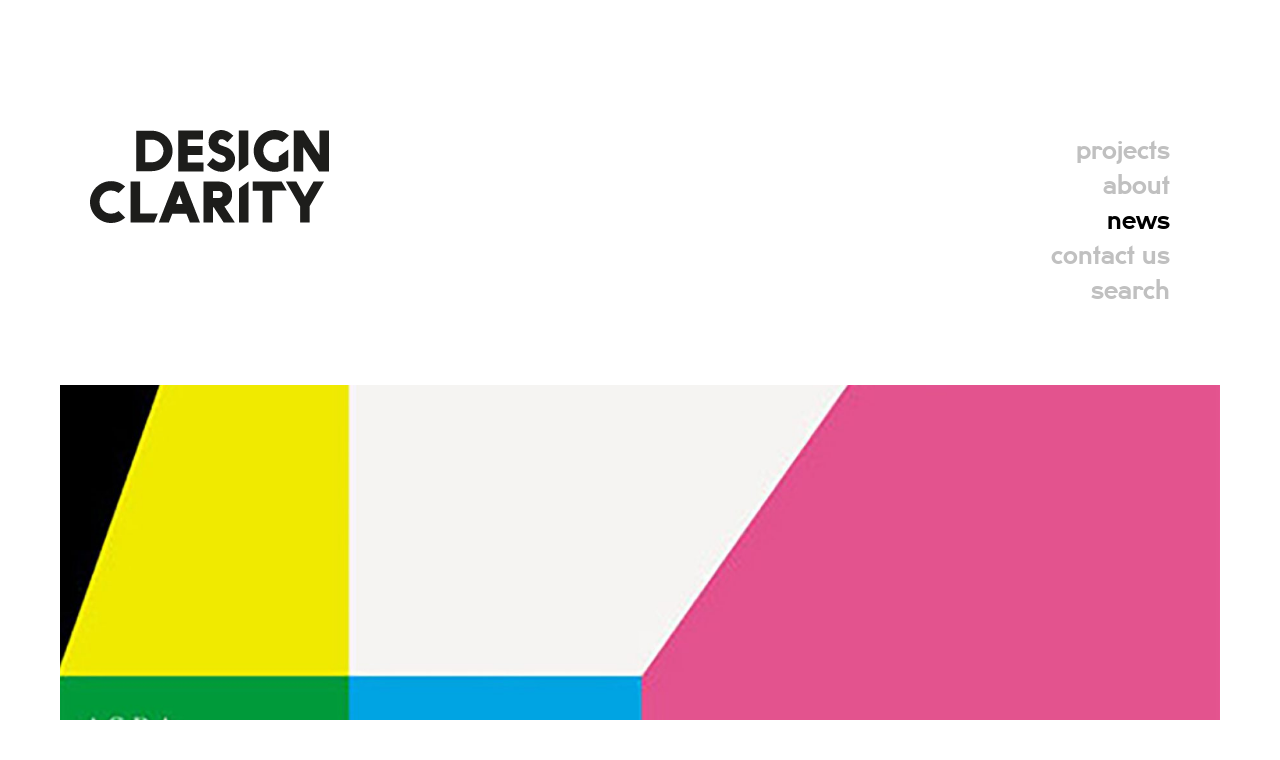

--- FILE ---
content_type: text/html; charset=UTF-8
request_url: https://designclarity.net/news/2738/agda-poster-annual-2011
body_size: 77976
content:
<!DOCTYPE html><html lang="en-US" ><head> <link rel="apple-touch-icon" sizes="180x180" href="https://designclarity.net/wp-content/themes/DesignClarity/assets/img/logo/apple-touch-icon.png"> <link rel="icon" type="image/png" sizes="32x32" href="https://designclarity.net/wp-content/themes/DesignClarity/assets/img/logo/favicon-32x32.png"> <link rel="icon" type="image/png" sizes="16x16" href="https://designclarity.net/wp-content/themes/DesignClarity/assets/img/logo/favicon-16x16.png"> <link rel="manifest" href="https://designclarity.net/wp-content/themes/DesignClarity/assets/img/logo/manifest.json"> <link rel="mask-icon" href="https://designclarity.net/wp-content/themes/DesignClarity/assets/img/logo/safari-pinned-tab.svg" color="#5bbad5"> <meta name="theme-color" content="#ffffff"> <meta charset="UTF-8"> <meta name="viewport" content="width=device-width, initial-scale=1, maximum-scale=1, user-scalable=0"/> <!--320--> <meta name="google-site-verification" content="_z8H8YXczqNbB5-c7MBAHeLfeAtuzRZHfZIqLWNc7B0"/> <link rel="pingback" href="https://designclarity.net/xmlrpc.php"> <title>Inspired by Music. AGDA Poster Annual 2011 - Design Clarity | Design Clarity</title> <meta name="description" content="They’re big, they’re loud and they’re beautiful. The AGDA (Australian Graphic Design Association) Poster Annual 2011 celebrates the grace and tactility of the poster and its power to engage and motivate. Entrants have been invited to be inspired by the culture of music to create ideological posters. The exhibition will also feature works by the [&hellip;]"/> <meta property="og:locale" content="en"/> <meta property="og:type" content="article"/> <meta property="og:title" content=""/> <meta property="og:description" content="They’re big, they’re loud and they’re beautiful. The AGDA (Australian Graphic Design Association) Poster Annual 2011 celebrates the grace and tactility of the poster and its power to engage and motivate. Entrants have been invited to be inspired by the culture of music to create ideological posters. The exhibition will also feature works by the [&hellip;]"/> <meta property="og:url" content="https://designclarity.net/news/2738/agda-poster-annual-2011"/> <meta property="og:site_name" content="Design Clarity"/> <meta property="article:modified_time" content="2018-01-15T17:59:26+00:00"/> <meta property="og:image" content="https://designclarity.net/files/design-clarity_inspired-by-music-agda-poster-annual-2011_sqqdjmrsml-767x474.jpg"/> <meta property="og:image:alt" content=""/> <meta property="og:image:width" content="767"/> <meta property="og:image:height" content="474"/> <meta name="twitter:card" content="summary_large_image"/> <meta name="twitter:creator" content="@design_clarity"/> <meta name="twitter:site" content="@design_clarity"/> <meta name='robots' content='index, follow, max-image-preview:large, max-snippet:-1, max-video-preview:-1'/> <!-- This site is optimized with the Yoast SEO plugin v26.7 - https://yoast.com/wordpress/plugins/seo/ --> <link rel="canonical" href="https://designclarity.net/news/2738/agda-poster-annual-2011"/> <meta property="og:locale" content="en_US"/> <meta property="og:type" content="article"/> <meta property="og:title" content="Inspired by Music. AGDA Poster Annual 2011 - Design Clarity"/> <meta property="og:description" content="They’re big, they’re loud and they’re beautiful. The AGDA (Australian Graphic Design Association) Poster Annual 2011 celebrates the grace and tactility of the poster and its power to engage and motivate. Entrants have been invited to be inspired by the culture of music to create ideological posters. The exhibition will also feature works by the [&hellip;]"/> <meta property="og:url" content="https://designclarity.net/news/2738/agda-poster-annual-2011"/> <meta property="og:site_name" content="Design Clarity"/> <meta property="article:published_time" content="2011-10-20T07:00:15+00:00"/> <meta property="article:modified_time" content="2018-01-15T17:59:26+00:00"/> <meta property="og:image" content="https://designclarity.net/files/design-clarity_inspired-by-music-agda-poster-annual-2011_sqqdjmrsml.jpg?_t=1637864447"/> <meta property="og:image:width" content="1474"/> <meta property="og:image:height" content="1337"/> <meta property="og:image:type" content="image/jpeg"/> <meta name="author" content="admin"/> <meta name="twitter:card" content="summary_large_image"/> <meta name="twitter:creator" content="@design_clarity"/> <meta name="twitter:site" content="@design_clarity"/> <meta name="twitter:label1" content="Written by"/> <meta name="twitter:data1" content="admin"/> <meta name="twitter:label2" content="Est. reading time"/> <meta name="twitter:data2" content="1 minute"/> <script type="application/ld+json" class="yoast-schema-graph">{"@context":"https://schema.org","@graph":[{"@type":"Article","@id":"https://designclarity.net/news/2738/agda-poster-annual-2011#article","isPartOf":{"@id":"https://designclarity.net/news/2738/agda-poster-annual-2011"},"author":{"name":"admin","@id":"https://designclarity.net/#/schema/person/5cd7ab5bcb281045864e40b99762a4d0"},"headline":"Inspired by Music. AGDA Poster Annual 2011","datePublished":"2011-10-20T07:00:15+00:00","dateModified":"2018-01-15T17:59:26+00:00","mainEntityOfPage":{"@id":"https://designclarity.net/news/2738/agda-poster-annual-2011"},"wordCount":117,"commentCount":0,"publisher":{"@id":"https://designclarity.net/#organization"},"image":{"@id":"https://designclarity.net/news/2738/agda-poster-annual-2011#primaryimage"},"thumbnailUrl":"https://designclarity.net/files/design-clarity_inspired-by-music-agda-poster-annual-2011_sqqdjmrsml.jpg","articleSection":["Cool Stuff","Events","Insights"],"inLanguage":"en-US"},{"@type":"WebPage","@id":"https://designclarity.net/news/2738/agda-poster-annual-2011","url":"https://designclarity.net/news/2738/agda-poster-annual-2011","name":"Inspired by Music. AGDA Poster Annual 2011 - Design Clarity","isPartOf":{"@id":"https://designclarity.net/#website"},"primaryImageOfPage":{"@id":"https://designclarity.net/news/2738/agda-poster-annual-2011#primaryimage"},"image":{"@id":"https://designclarity.net/news/2738/agda-poster-annual-2011#primaryimage"},"thumbnailUrl":"https://designclarity.net/files/design-clarity_inspired-by-music-agda-poster-annual-2011_sqqdjmrsml.jpg","datePublished":"2011-10-20T07:00:15+00:00","dateModified":"2018-01-15T17:59:26+00:00","breadcrumb":{"@id":"https://designclarity.net/news/2738/agda-poster-annual-2011#breadcrumb"},"inLanguage":"en-US","potentialAction":[{"@type":"ReadAction","target":["https://designclarity.net/news/2738/agda-poster-annual-2011"]}]},{"@type":"ImageObject","inLanguage":"en-US","@id":"https://designclarity.net/news/2738/agda-poster-annual-2011#primaryimage","url":"https://designclarity.net/files/design-clarity_inspired-by-music-agda-poster-annual-2011_sqqdjmrsml.jpg","contentUrl":"https://designclarity.net/files/design-clarity_inspired-by-music-agda-poster-annual-2011_sqqdjmrsml.jpg","width":1474,"height":1337},{"@type":"BreadcrumbList","@id":"https://designclarity.net/news/2738/agda-poster-annual-2011#breadcrumb","itemListElement":[{"@type":"ListItem","position":1,"name":"Home","item":"https://designclarity.net/"},{"@type":"ListItem","position":2,"name":"Inspired by Music. AGDA Poster Annual 2011"}]},{"@type":"WebSite","@id":"https://designclarity.net/#website","url":"https://designclarity.net/","name":"Design Clarity","description":"Global creative agency connecting people and brands","publisher":{"@id":"https://designclarity.net/#organization"},"potentialAction":[{"@type":"SearchAction","target":{"@type":"EntryPoint","urlTemplate":"https://designclarity.net/?s={search_term_string}"},"query-input":{"@type":"PropertyValueSpecification","valueRequired":true,"valueName":"search_term_string"}}],"inLanguage":"en-US"},{"@type":"Organization","@id":"https://designclarity.net/#organization","name":"Design Clarity","url":"https://designclarity.net/","logo":{"@type":"ImageObject","inLanguage":"en-US","@id":"https://designclarity.net/#/schema/logo/image/","url":"https://designclarity.net/files/design-clarity__cg6nmc6c6y.jpg","contentUrl":"https://designclarity.net/files/design-clarity__cg6nmc6c6y.jpg","width":2362,"height":2362,"caption":"Design Clarity"},"image":{"@id":"https://designclarity.net/#/schema/logo/image/"},"sameAs":["https://x.com/design_clarity","https://instagram.com/designclarity","https://www.linkedin.com/company/design-clarity-ltd"]},{"@type":"Person","@id":"https://designclarity.net/#/schema/person/5cd7ab5bcb281045864e40b99762a4d0","name":"admin","image":{"@type":"ImageObject","inLanguage":"en-US","@id":"https://designclarity.net/#/schema/person/image/","url":"https://secure.gravatar.com/avatar/6631cde1da0d65ebc197e7492a873cafabc077cdb5ad872629b1636d2179a7f2?s=96&d=blank&r=g","contentUrl":"https://secure.gravatar.com/avatar/6631cde1da0d65ebc197e7492a873cafabc077cdb5ad872629b1636d2179a7f2?s=96&d=blank&r=g","caption":"admin"}}]}</script> <!-- / Yoast SEO plugin. --><link rel='dns-prefetch' href='//js.hs-scripts.com'/><style id='wp-img-auto-sizes-contain-inline-css' type='text/css'>img:is([sizes=auto i],[sizes^="auto," i]){contain-intrinsic-size:3000px 1500px}/*# sourceURL=wp-img-auto-sizes-contain-inline-css */</style><link rel='stylesheet' id='sbi_styles-css' href='https://designclarity.net/wp-content/plugins/instagram-feed/css/sbi-styles.min.css?ver=6.10.0' type='text/css' media='all'/><style id='wp-block-library-inline-css' type='text/css'>:root{--wp-block-synced-color:#7a00df;--wp-block-synced-color--rgb:122,0,223;--wp-bound-block-color:var(--wp-block-synced-color);--wp-editor-canvas-background:#ddd;--wp-admin-theme-color:#007cba;--wp-admin-theme-color--rgb:0,124,186;--wp-admin-theme-color-darker-10:#006ba1;--wp-admin-theme-color-darker-10--rgb:0,107,160.5;--wp-admin-theme-color-darker-20:#005a87;--wp-admin-theme-color-darker-20--rgb:0,90,135;--wp-admin-border-width-focus:2px}@media (min-resolution:192dpi){:root{--wp-admin-border-width-focus:1.5px}}.wp-element-button{cursor:pointer}:root .has-very-light-gray-background-color{background-color:#eee}:root .has-very-dark-gray-background-color{background-color:#313131}:root .has-very-light-gray-color{color:#eee}:root .has-very-dark-gray-color{color:#313131}:root .has-vivid-green-cyan-to-vivid-cyan-blue-gradient-background{background:linear-gradient(135deg,#00d084,#0693e3)}:root .has-purple-crush-gradient-background{background:linear-gradient(135deg,#34e2e4,#4721fb 50%,#ab1dfe)}:root .has-hazy-dawn-gradient-background{background:linear-gradient(135deg,#faaca8,#dad0ec)}:root .has-subdued-olive-gradient-background{background:linear-gradient(135deg,#fafae1,#67a671)}:root .has-atomic-cream-gradient-background{background:linear-gradient(135deg,#fdd79a,#004a59)}:root .has-nightshade-gradient-background{background:linear-gradient(135deg,#330968,#31cdcf)}:root .has-midnight-gradient-background{background:linear-gradient(135deg,#020381,#2874fc)}:root{--wp--preset--font-size--normal:16px;--wp--preset--font-size--huge:42px}.has-regular-font-size{font-size:1em}.has-larger-font-size{font-size:2.625em}.has-normal-font-size{font-size:var(--wp--preset--font-size--normal)}.has-huge-font-size{font-size:var(--wp--preset--font-size--huge)}.has-text-align-center{text-align:center}.has-text-align-left{text-align:left}.has-text-align-right{text-align:right}.has-fit-text{white-space:nowrap!important}#end-resizable-editor-section{display:none}.aligncenter{clear:both}.items-justified-left{justify-content:flex-start}.items-justified-center{justify-content:center}.items-justified-right{justify-content:flex-end}.items-justified-space-between{justify-content:space-between}.screen-reader-text{border:0;clip-path:inset(50%);height:1px;margin:-1px;overflow:hidden;padding:0;position:absolute;width:1px;word-wrap:normal!important}.screen-reader-text:focus{background-color:#ddd;clip-path:none;color:#444;display:block;font-size:1em;height:auto;left:5px;line-height:normal;padding:15px 23px 14px;text-decoration:none;top:5px;width:auto;z-index:100000}html :where(.has-border-color){border-style:solid}html :where([style*=border-top-color]){border-top-style:solid}html :where([style*=border-right-color]){border-right-style:solid}html :where([style*=border-bottom-color]){border-bottom-style:solid}html :where([style*=border-left-color]){border-left-style:solid}html :where([style*=border-width]){border-style:solid}html :where([style*=border-top-width]){border-top-style:solid}html :where([style*=border-right-width]){border-right-style:solid}html :where([style*=border-bottom-width]){border-bottom-style:solid}html :where([style*=border-left-width]){border-left-style:solid}html :where(img[class*=wp-image-]){height:auto;max-width:100%}:where(figure){margin:0 0 1em}html :where(.is-position-sticky){--wp-admin--admin-bar--position-offset:var(--wp-admin--admin-bar--height,0px)}@media screen and (max-width:600px){html :where(.is-position-sticky){--wp-admin--admin-bar--position-offset:0px}}/*# sourceURL=wp-block-library-inline-css */</style><style id='global-styles-inline-css' type='text/css'>
:root{--wp--preset--aspect-ratio--square: 1;--wp--preset--aspect-ratio--4-3: 4/3;--wp--preset--aspect-ratio--3-4: 3/4;--wp--preset--aspect-ratio--3-2: 3/2;--wp--preset--aspect-ratio--2-3: 2/3;--wp--preset--aspect-ratio--16-9: 16/9;--wp--preset--aspect-ratio--9-16: 9/16;--wp--preset--color--black: #000000;--wp--preset--color--cyan-bluish-gray: #abb8c3;--wp--preset--color--white: #ffffff;--wp--preset--color--pale-pink: #f78da7;--wp--preset--color--vivid-red: #cf2e2e;--wp--preset--color--luminous-vivid-orange: #ff6900;--wp--preset--color--luminous-vivid-amber: #fcb900;--wp--preset--color--light-green-cyan: #7bdcb5;--wp--preset--color--vivid-green-cyan: #00d084;--wp--preset--color--pale-cyan-blue: #8ed1fc;--wp--preset--color--vivid-cyan-blue: #0693e3;--wp--preset--color--vivid-purple: #9b51e0;--wp--preset--gradient--vivid-cyan-blue-to-vivid-purple: linear-gradient(135deg,rgb(6,147,227) 0%,rgb(155,81,224) 100%);--wp--preset--gradient--light-green-cyan-to-vivid-green-cyan: linear-gradient(135deg,rgb(122,220,180) 0%,rgb(0,208,130) 100%);--wp--preset--gradient--luminous-vivid-amber-to-luminous-vivid-orange: linear-gradient(135deg,rgb(252,185,0) 0%,rgb(255,105,0) 100%);--wp--preset--gradient--luminous-vivid-orange-to-vivid-red: linear-gradient(135deg,rgb(255,105,0) 0%,rgb(207,46,46) 100%);--wp--preset--gradient--very-light-gray-to-cyan-bluish-gray: linear-gradient(135deg,rgb(238,238,238) 0%,rgb(169,184,195) 100%);--wp--preset--gradient--cool-to-warm-spectrum: linear-gradient(135deg,rgb(74,234,220) 0%,rgb(151,120,209) 20%,rgb(207,42,186) 40%,rgb(238,44,130) 60%,rgb(251,105,98) 80%,rgb(254,248,76) 100%);--wp--preset--gradient--blush-light-purple: linear-gradient(135deg,rgb(255,206,236) 0%,rgb(152,150,240) 100%);--wp--preset--gradient--blush-bordeaux: linear-gradient(135deg,rgb(254,205,165) 0%,rgb(254,45,45) 50%,rgb(107,0,62) 100%);--wp--preset--gradient--luminous-dusk: linear-gradient(135deg,rgb(255,203,112) 0%,rgb(199,81,192) 50%,rgb(65,88,208) 100%);--wp--preset--gradient--pale-ocean: linear-gradient(135deg,rgb(255,245,203) 0%,rgb(182,227,212) 50%,rgb(51,167,181) 100%);--wp--preset--gradient--electric-grass: linear-gradient(135deg,rgb(202,248,128) 0%,rgb(113,206,126) 100%);--wp--preset--gradient--midnight: linear-gradient(135deg,rgb(2,3,129) 0%,rgb(40,116,252) 100%);--wp--preset--font-size--small: 13px;--wp--preset--font-size--medium: 20px;--wp--preset--font-size--large: 36px;--wp--preset--font-size--x-large: 42px;--wp--preset--spacing--20: 0.44rem;--wp--preset--spacing--30: 0.67rem;--wp--preset--spacing--40: 1rem;--wp--preset--spacing--50: 1.5rem;--wp--preset--spacing--60: 2.25rem;--wp--preset--spacing--70: 3.38rem;--wp--preset--spacing--80: 5.06rem;--wp--preset--shadow--natural: 6px 6px 9px rgba(0, 0, 0, 0.2);--wp--preset--shadow--deep: 12px 12px 50px rgba(0, 0, 0, 0.4);--wp--preset--shadow--sharp: 6px 6px 0px rgba(0, 0, 0, 0.2);--wp--preset--shadow--outlined: 6px 6px 0px -3px rgb(255, 255, 255), 6px 6px rgb(0, 0, 0);--wp--preset--shadow--crisp: 6px 6px 0px rgb(0, 0, 0);}:where(.is-layout-flex){gap: 0.5em;}:where(.is-layout-grid){gap: 0.5em;}body .is-layout-flex{display: flex;}.is-layout-flex{flex-wrap: wrap;align-items: center;}.is-layout-flex > :is(*, div){margin: 0;}body .is-layout-grid{display: grid;}.is-layout-grid > :is(*, div){margin: 0;}:where(.wp-block-columns.is-layout-flex){gap: 2em;}:where(.wp-block-columns.is-layout-grid){gap: 2em;}:where(.wp-block-post-template.is-layout-flex){gap: 1.25em;}:where(.wp-block-post-template.is-layout-grid){gap: 1.25em;}.has-black-color{color: var(--wp--preset--color--black) !important;}.has-cyan-bluish-gray-color{color: var(--wp--preset--color--cyan-bluish-gray) !important;}.has-white-color{color: var(--wp--preset--color--white) !important;}.has-pale-pink-color{color: var(--wp--preset--color--pale-pink) !important;}.has-vivid-red-color{color: var(--wp--preset--color--vivid-red) !important;}.has-luminous-vivid-orange-color{color: var(--wp--preset--color--luminous-vivid-orange) !important;}.has-luminous-vivid-amber-color{color: var(--wp--preset--color--luminous-vivid-amber) !important;}.has-light-green-cyan-color{color: var(--wp--preset--color--light-green-cyan) !important;}.has-vivid-green-cyan-color{color: var(--wp--preset--color--vivid-green-cyan) !important;}.has-pale-cyan-blue-color{color: var(--wp--preset--color--pale-cyan-blue) !important;}.has-vivid-cyan-blue-color{color: var(--wp--preset--color--vivid-cyan-blue) !important;}.has-vivid-purple-color{color: var(--wp--preset--color--vivid-purple) !important;}.has-black-background-color{background-color: var(--wp--preset--color--black) !important;}.has-cyan-bluish-gray-background-color{background-color: var(--wp--preset--color--cyan-bluish-gray) !important;}.has-white-background-color{background-color: var(--wp--preset--color--white) !important;}.has-pale-pink-background-color{background-color: var(--wp--preset--color--pale-pink) !important;}.has-vivid-red-background-color{background-color: var(--wp--preset--color--vivid-red) !important;}.has-luminous-vivid-orange-background-color{background-color: var(--wp--preset--color--luminous-vivid-orange) !important;}.has-luminous-vivid-amber-background-color{background-color: var(--wp--preset--color--luminous-vivid-amber) !important;}.has-light-green-cyan-background-color{background-color: var(--wp--preset--color--light-green-cyan) !important;}.has-vivid-green-cyan-background-color{background-color: var(--wp--preset--color--vivid-green-cyan) !important;}.has-pale-cyan-blue-background-color{background-color: var(--wp--preset--color--pale-cyan-blue) !important;}.has-vivid-cyan-blue-background-color{background-color: var(--wp--preset--color--vivid-cyan-blue) !important;}.has-vivid-purple-background-color{background-color: var(--wp--preset--color--vivid-purple) !important;}.has-black-border-color{border-color: var(--wp--preset--color--black) !important;}.has-cyan-bluish-gray-border-color{border-color: var(--wp--preset--color--cyan-bluish-gray) !important;}.has-white-border-color{border-color: var(--wp--preset--color--white) !important;}.has-pale-pink-border-color{border-color: var(--wp--preset--color--pale-pink) !important;}.has-vivid-red-border-color{border-color: var(--wp--preset--color--vivid-red) !important;}.has-luminous-vivid-orange-border-color{border-color: var(--wp--preset--color--luminous-vivid-orange) !important;}.has-luminous-vivid-amber-border-color{border-color: var(--wp--preset--color--luminous-vivid-amber) !important;}.has-light-green-cyan-border-color{border-color: var(--wp--preset--color--light-green-cyan) !important;}.has-vivid-green-cyan-border-color{border-color: var(--wp--preset--color--vivid-green-cyan) !important;}.has-pale-cyan-blue-border-color{border-color: var(--wp--preset--color--pale-cyan-blue) !important;}.has-vivid-cyan-blue-border-color{border-color: var(--wp--preset--color--vivid-cyan-blue) !important;}.has-vivid-purple-border-color{border-color: var(--wp--preset--color--vivid-purple) !important;}.has-vivid-cyan-blue-to-vivid-purple-gradient-background{background: var(--wp--preset--gradient--vivid-cyan-blue-to-vivid-purple) !important;}.has-light-green-cyan-to-vivid-green-cyan-gradient-background{background: var(--wp--preset--gradient--light-green-cyan-to-vivid-green-cyan) !important;}.has-luminous-vivid-amber-to-luminous-vivid-orange-gradient-background{background: var(--wp--preset--gradient--luminous-vivid-amber-to-luminous-vivid-orange) !important;}.has-luminous-vivid-orange-to-vivid-red-gradient-background{background: var(--wp--preset--gradient--luminous-vivid-orange-to-vivid-red) !important;}.has-very-light-gray-to-cyan-bluish-gray-gradient-background{background: var(--wp--preset--gradient--very-light-gray-to-cyan-bluish-gray) !important;}.has-cool-to-warm-spectrum-gradient-background{background: var(--wp--preset--gradient--cool-to-warm-spectrum) !important;}.has-blush-light-purple-gradient-background{background: var(--wp--preset--gradient--blush-light-purple) !important;}.has-blush-bordeaux-gradient-background{background: var(--wp--preset--gradient--blush-bordeaux) !important;}.has-luminous-dusk-gradient-background{background: var(--wp--preset--gradient--luminous-dusk) !important;}.has-pale-ocean-gradient-background{background: var(--wp--preset--gradient--pale-ocean) !important;}.has-electric-grass-gradient-background{background: var(--wp--preset--gradient--electric-grass) !important;}.has-midnight-gradient-background{background: var(--wp--preset--gradient--midnight) !important;}.has-small-font-size{font-size: var(--wp--preset--font-size--small) !important;}.has-medium-font-size{font-size: var(--wp--preset--font-size--medium) !important;}.has-large-font-size{font-size: var(--wp--preset--font-size--large) !important;}.has-x-large-font-size{font-size: var(--wp--preset--font-size--x-large) !important;}
/*# sourceURL=global-styles-inline-css */
</style>
<style id='classic-theme-styles-inline-css' type='text/css'>/*! This file is auto-generated */.wp-block-button__link{color:#fff;background-color:#32373c;border-radius:9999px;box-shadow:none;text-decoration:none;padding:calc(.667em + 2px) calc(1.333em + 2px);font-size:1.125em}.wp-block-file__button{background:#32373c;color:#fff;text-decoration:none}/*# sourceURL=/wp-includes/css/classic-themes.min.css */</style><link rel='stylesheet' id='afr-css-css' href='https://designclarity.net/wp-content/plugins/autocomplete-for-relevanssi/afr.min.css?ver=6.9' type='text/css' media='all'/><link rel='stylesheet' id='categories-images-styles-css' href='https://designclarity.net/wp-content/plugins/categories-images/assets/css/zci-styles.css?ver=3.3.1' type='text/css' media='all'/><link rel='stylesheet' id='contact-form-7-css' href='https://designclarity.net/wp-content/plugins/contact-form-7/includes/css/styles.css?ver=6.1.4' type='text/css' media='all'/><link rel='stylesheet' id='post_listing_css-css' href='https://designclarity.net/wp-content/plugins/multiple-post-type-order/css/post_listing_css.css?ver=6.9' type='text/css' media='all'/><link rel='stylesheet' id='main_css_file-css' href='https://designclarity.net/wp-content/plugins/multiple-post-type-order/css/pmto_dem.css?ver=6.9' type='text/css' media='all'/><link rel='stylesheet' id='main1_css_file-css' href='https://designclarity.net/wp-content/plugins/multiple-post-type-order/css/normalize.css?ver=6.9' type='text/css' media='all'/><link rel='stylesheet' id='main2_css_file-css' href='https://designclarity.net/wp-content/plugins/multiple-post-type-order/css/style_one.css?ver=6.9' type='text/css' media='all'/><link rel='stylesheet' id='main3_css_file-css' href='https://designclarity.net/wp-content/plugins/multiple-post-type-order/css/style_two.css?ver=6.9' type='text/css' media='all'/><link rel='stylesheet' id='cascade-framework-css' href='https://designclarity.net/wp-content/themes/DesignClarity/assets/css/cascade/development/build-full.css?ver=6.9' type='text/css' media='all'/><link rel='stylesheet' id='theme_style-css' href='https://designclarity.net/wp-content/themes/DesignClarity/style.css?ver=1.27' type='text/css' media='all'/><link rel='stylesheet' id='font-awesome-css' href='https://designclarity.net/wp-content/themes/DesignClarity/assets/css/others/font-awesome/font-awesome.min.css?ver=6.9' type='text/css' media='all'/><link rel='stylesheet' id='aos-css' href='https://designclarity.net/wp-content/themes/DesignClarity/assets/css/others/aos/aos.css?ver=6.9' type='text/css' media='all'/><link rel='stylesheet' id='owl-css' href='https://designclarity.net/wp-content/themes/DesignClarity/assets/css/others/owlcarousel/owl.carousel.min.css?ver=6.9' type='text/css' media='all'/><link rel='stylesheet' id='owl-theme-css' href='https://designclarity.net/wp-content/themes/DesignClarity/assets/css/others/owlcarousel/owl.theme.default.min.css?ver=6.9' type='text/css' media='all'/><link rel='stylesheet' id='wp-pagenavi-css' href='https://designclarity.net/wp-content/plugins/wp-pagenavi/pagenavi-css.css?ver=2.70' type='text/css' media='all'/><script type="text/javascript" src="https://designclarity.net/wp-content/plugins/autocomplete-for-relevanssi/awesomplete-gh-pages/awesomplete.js?ver=0.1" id="afr-js-js"></script><script type="text/javascript" src="https://designclarity.net/wp-includes/js/jquery/jquery.min.js?ver=3.7.1" id="jquery-core-js"></script><script type="text/javascript" src="https://designclarity.net/wp-includes/js/jquery/jquery-migrate.min.js?ver=3.4.1" id="jquery-migrate-js"></script><script type="text/javascript" src="https://designclarity.net/wp-content/themes/DesignClarity/assets/js/others/isotope/isotope.pkgd.min.js?ver=6.9" id="isotope-js"></script><script type="text/javascript" src="https://designclarity.net/wp-content/themes/DesignClarity/assets/js/others/imagesloaded/imagesloaded.pkgd.min.js?ver=6.9" id="imgloader-js"></script><script type="text/javascript" src="https://designclarity.net/wp-content/themes/DesignClarity/assets/js/others/aos/aos.js?ver=6.9" id="aos-js"></script><script type="text/javascript" src="https://designclarity.net/wp-content/themes/DesignClarity/assets/js/others/owlcarousel/owl.carousel.min.js?ver=6.9" id="owl-js"></script><link rel="EditURI" type="application/rsd+xml" title="RSD" href="https://designclarity.net/xmlrpc.php?rsd"/><meta name="generator" content="WordPress 6.9"/><link rel='shortlink' href='https://designclarity.net/?p=2738'/> <!-- DO NOT COPY THIS SNIPPET! Start of Page Analytics Tracking for HubSpot WordPress plugin v11.3.33--> <script class="hsq-set-content-id" data-content-id="blog-post">
				var _hsq = _hsq || [];
				_hsq.push(["setContentType", "blog-post"]);
			</script> <!-- DO NOT COPY THIS SNIPPET! End of Page Analytics Tracking for HubSpot WordPress plugin --> <script>
  window.dataLayer = window.dataLayer || [];
  function gtag(){dataLayer.push(arguments);}
  gtag('js', new Date());

  gtag('config', 'AW-1027305336');
</script> <!-- Global site tag (gtag.js) - Google Analytics --> <script async src="https://www.googletagmanager.com/gtag/js?id=UA-49196956-11"></script> <script>
	function gtag_report_conversion(url) {
		var callback = function () {
			if (typeof(url) != 'undefined') {
				window.location = url;
			}
		};
		gtag('event', 'conversion', {
			'send_to': 'AW-1027305336/81_jCOCsxAIQ-N7t6QM',
			'value': 1.0,
			'currency': 'AUD',
			'event_callback': callback
		});
		return false;
	}
	document.addEventListener( 'wpcf7mailsent', function( event ) {
		ga('send', 'event', 'Contact Form', 'submit');
		location = '#thank-you';
		gtag_report_conversion();
		
function gtag_report_conversion(url) {
  var callback = function () {
    if (typeof(url) != 'undefined') {
      window.location = url;
    }
  };
  gtag('event', 'conversion', {
      'send_to': 'AW-1027305336/81_jCOCsxAIQ-N7t6QM',
      'value': 1.0,
      'currency': 'AUD',
      'event_callback': callback
  });
  return false;
}
	}, false );
	</script> <!-- Global site tag (gtag.js) - Google Ads: 1027305336 --><script async src="https://www.googletagmanager.com/gtag/js?id=AW-1027305336"></script> <script>
	  window.dataLayer = window.dataLayer || [];
	  function gtag(){dataLayer.push(arguments);}
	  gtag('js', new Date());

	  gtag('config', 'UA-49196956-11');
	</script> <script type="text/javascript">
		var _gaq = _gaq || [];
		_gaq.push(['_setAccount', 'UA-12143108-1']);
		_gaq.push(['_trackPageview']);
		(function() {
		var ga = document.createElement('script'); ga.type = 'text/javascript'; ga.async = true;
		ga.src = ('https:' == document.location.protocol ? 'https://ssl' : 'http://www') + '.google-analytics.com/ga.js';
		var s = document.getElementsByTagName('script')[0]; s.parentNode.insertBefore(ga, s);
		})();
	</script> </head><body class="wp-singular post-template-default single single-post postid-2738 single-format-standard wp-theme-DesignClarity"> <script>
jQuery(document).ready(function(){
	// Fade in page
	jQuery('.loading').animate({"opacity": "1"}, 300);
});
</script> <div id="fullpage" class="single post 2738"> <div class="sectionx" id="hero"> <script>
jQuery( document ).ready(function() { 
	jQuery.get("https://ipinfo.io", function(response) {
		console.log(response.country);
		console.log(response.region);
		if (response.country == 'GB') {
			// London
			jQuery( "#office-tel a[href]" ).attr('href', 'tel:+442074036132')
			jQuery( "#office-tel #office-number" ).append( "+442074036132" );
		} else if (response.country == 'AU') {
			if(response.region == 'Victoria') {
				// Melbourne
				jQuery( "#office-tel a[href]" ).attr('href', 'tel:+61390776022')
				jQuery( "#office-tel #office-number" ).append( "+61390776022" );
			} else {
				// Sydney
				jQuery( "#office-tel a[href]" ).attr('href', 'tel:+61293190933')
				jQuery( "#office-tel #office-number" ).append( "+61293190933" );
			}
		} else {
			jQuery( "#office-tel a[href]" ).hide();
		}
	}, "jsonp")
});
</script><div class="stuckOnTop"> <div class="stuckOnTopContents"> <div class="site-center"> <div style="margin: 15px;"> <a href="https://designclarity.net/"> <img style="padding-left: 20px; height: 25px" src="https://designclarity.net/wp-content/themes/DesignClarity/assets/img/logo/DC_STACKED.svg"> </a> <span id="office-tel"> <a > <span class="telephone"><i class="fa fa-phone" aria-hidden="true"></i> <span class="phone-hidden" id="office-number"></span></span> </a> </span> <a href="https://designclarity.net/contact-us" title="contact us"> <i style="padding-left: 20px" class="fa fa-envelope-o" aria-hidden="true"></i> </a> <a href="#" id="go-to-top"> <i style ="padding-right: 29px; float: right" class="fa fa-2x fa-bars" aria-hidden="true"></i> </a> </div> </div> </div></div><script>
jQuery(function() {
	jQuery(window).scroll(function() {
	   jQuery(".stuckOnTopContents").toggleClass("downItGoes", jQuery(window).scrollTop() > 300);
	});
});
jQuery('#go-to-top').each(function(){
	jQuery(this).click(function(){ 
		jQuery('html,body').animate({ scrollTop: 0 }, 'slow');
		return false; 
	});
});
</script><div class="site-center header" id="header"> <div class="site-header light" id="site-header" role="banner"> <div class="site-center"> <div class="collapsible collapsed"> <div class="cell"> <div class="col width-2of6"> <div class="cell"> <a href="https://designclarity.net/" class="logo"></a> </div> </div> <div class="col width-4of6 navigation"> <div class="cell"> <!-- Pages --> <div class="col"> <a href="https://designclarity.net/projects"> <span class="root ">projects</span> </a> </div> <div class="col"> <a href="https://designclarity.net/about"> <span class="root ">about</span> </a> </div> <div class="col"> <a href="https://designclarity.net/news"> <span class="root is-checked">news</span> </a> </div> <div class="col"> <a href="https://designclarity.net/contact-us"> <span class="root ">contact us</span> </a> </div> <div class="col"> <a href="#" > <span class="collapse-trigger root">search </span> </a> </div> </div> </div> </div> <div class="col collapse-section"> <div class="cell"> <form method="get" id="searchform" action="https://designclarity.net/search-results"> <div class="col width-1of1 mobile-width-fill"> <input type="text" class="search-box" name="q" placeholder=" search"> </div> </form> </div> </div> </div> </div> </div></div> <div class="site-center"> <figure> <img class="fadein" src="https://designclarity.net/files/design-clarity_inspired-by-music-agda-poster-annual-2011_sqqdjmrsml-1200x742.jpg" srcset="https://designclarity.net/files/design-clarity_inspired-by-music-agda-poster-annual-2011_sqqdjmrsml-1800x1112.jpg 1800w, https://designclarity.net/files/design-clarity_inspired-by-music-agda-poster-annual-2011_sqqdjmrsml-480x296.jpg 480w, https://designclarity.net/files/design-clarity_inspired-by-music-agda-poster-annual-2011_sqqdjmrsml-767x474.jpg 767w, https://designclarity.net/files/design-clarity_inspired-by-music-agda-poster-annual-2011_sqqdjmrsml-979x605.jpg 979w, https://designclarity.net/files/design-clarity_inspired-by-music-agda-poster-annual-2011_sqqdjmrsml-1200x742.jpg 1200w" sizes="(max-width: 480px) 480px, (max-width: 767px) 767px,(max-width: 979px) 979px, (max-width: 1200px) 1200px, (max-width: 1800px) 1800px, 1200px" alt=""> </figure> <div class="col"> <div class="cell s_title"> <br><h1>Inspired by Music. AGDA Poster Annual 2011</h1> </div> </div> </div> <!-- Job application title and form --> <!-- Hero headline --> <!-- Hero image --> <div class="post-text"> <div class="site-center cell"> <div class="col width-4of6"> <div class="cell"> <!-- Post content --> <p>They’re big, they’re loud and they’re beautiful. The AGDA (Australian Graphic Design Association) Poster Annual 2011 celebrates the grace and tactility of the poster and its power to engage and motivate. Entrants have been invited to be inspired by the culture of music to create ideological posters.</p><p>The exhibition will also feature works by the esteemed jury including Stephan Bundi (Atelier Bundi), Ken Cato (Cato Partners), Kjell Ekhorn and Jon Forss (Non-Format), Eike Koenig (Hort), Fanette Mellier and Chen Zhengda.</p><p>See the exhibition at Sydney&#8217;s GAFFA Gallery One:<br/><a href="http://www.gaffa.com.au/#171073/Gallery-One-20-October-1-November-2011AGDA-POSTER">www.gaffa.com.au</a><br/>More information about the Poster Annuals and access to their archives under:<br/><a href="http://www.agda.com.au/news/national/1021/agda-poster-annual-finalists-announced---congratulations!">www.agda.com.au</a></p> </div> <!-- news and images together --> <div class="col width-fill"> <div class="cell social" style="text-align: left;"> <a title="Share by email" href="/cdn-cgi/l/email-protection#[base64]"> <i class="fa fa-envelope-o" aria-hidden="true"></i> </a> <a title="Tweet this" href="https://twitter.com/home?status=From%20%40designclarity: https://designclarity.net/news/2738/agda-poster-annual-2011" target="_blank"> <i class="fa fa-twitter" aria-hidden="true"></i> </a> <a title="Post in LinkedIn" href="https://www.linkedin.com/shareArticle?mini=true&url=https://designclarity.net/news/2738/agda-poster-annual-2011&title=Inspired by Music. AGDA Poster Annual 2011&summary=&source=Design%20Clarity"> <i class="fa fa-linkedin" aria-hidden="true"></i> </a> <a title="Send via Whatsapp" href="whatsapp://send?text=Inspired by Music. AGDA Poster Annual 2011 https://designclarity.net/news/2738/agda-poster-annual-2011"> <i class="fa fa-whatsapp" aria-hidden="true"></i> </a> </div> </div> </div> </div> <!-- Post featured content -boxes- --> <div class="site-center cell"> </div> <!-- Carousel gallery --> <!-- Testimonials, certifications and CTA --> <!-- Other expertise --> <!-- contact form --> <!-- Careers current possitions --> <!-- children posts --> <!-- We also do --> </div> </div> <div class="site-center isotope_container" id="lightgallery"> </div> <div class="col section" id="footer"> <div class="site-center"> <div class="cell"> <div class="col"> <div class="col width-1of6 tablet-width-2of6 mobile-width-1of3"> <div class="cell" style="max-width: 75px"> <img src="https://designclarity.net/wp-content/themes/DesignClarity/assets/img/logo/DC_LOGO_w.svg" style="padding: 20px 0 20px;"> </div> </div> </div> <div class="col width-1of3"> <div class="cell column"> <h3 class="color-white">Connect with us</h3> <br> <a href="https://designclarity.net/contact-us#form"><i class="fa fa-2x fa-envelope" aria-hidden="true"></i></a> <a target="_blank" href="https://twitter.com/design_clarity"><i class="fa fa-2x fa-twitter" aria-hidden="true"></i></a> <a target="_blank" href="https://www.instagram.com/designclarity/"><i class="fa fa-2x fa-instagram" aria-hidden="true"></i></a> <a target="_blank" href="https://www.linkedin.com/company/design-clarity-ltd/"><i class="fa fa-2x fa-linkedin" aria-hidden="true"></i></a> <br><br> <!-- Begin MailChimp Signup Form --> <link href="//cdn-images.mailchimp.com/embedcode/classic-10_7.css" rel="stylesheet" type="text/css"> <style> #mc_embed_signup div#mce-responses { padding: 0 !important; margin: 0 !important; } #mc_embed_signup #mce-success-response { color: #a1ff46 !important; } #mc_embed_signup .mc-field-group input { padding: 8px 8px !important; } #mc_embed_signup form { padding: 0 !important; } </style> <div id="mc_embed_signup"> <br> <h3>Join the newsletter</h3> <br> <style> .hbspt-form span { font-family: Avenir, Arial, sans-serif; color: silver; font-size: 18px;}.hs-error-msgs label { color: #ffffff; }.hs-button { border-color: red; background-color: red; font-family: Avenir, Arial, sans-serif;}.sproket{ display: none !important; } </style> <script data-cfasync="false" src="/cdn-cgi/scripts/5c5dd728/cloudflare-static/email-decode.min.js"></script><script>
							window.hsFormsOnReady = window.hsFormsOnReady || [];
							window.hsFormsOnReady.push(()=>{
								hbspt.forms.create({
									portalId: 7122696,
									formId: "a9d814fd-a0bf-403b-8f5e-380d21b858a2",
									target: "#hbspt-form-1769819227000-8656984708",
									region: "na1",
									
							})});
						</script> <div class="hbspt-form" id="hbspt-form-1769819227000-8656984708"></div> <script>
							jQuery('#hs-form-iframe-0').on('load', function() {
  								let head = jQuery('#hs-form-iframe-0').contents().find('head');
  								let css = '<style>.sproket{ display: none !important; } .hs-error-msgs label { color: #ffffff; } </style>';
  								jQuery(head).append(css);
							});
							jQuery(document).load(function () {
								jQuery('.sproket').hide();
							});
						</script> <!--<form action="https://designclarity.us15.list-manage.com/subscribe/post?u=0312dc563a8952822ef940f07&amp;id=715a92f8b0" method="post" id="mc-embedded-subscribe-form" name="mc-embedded-subscribe-form" class="validate" target="_blank" novalidate> <div id="mc_embed_signup_scroll"> <br> <h3>Join the newsletter</h3> <br> <div class="mc-field-group"> <input type="email" placeholder="Email" name="EMAIL" class="required email" id="mce-EMAIL"> </div> <div class="mc-field-group"> <input type="text" placeholder="First Name" name="FNAME" id="mce-FNAME"> </div> <div class="mc-field-group"> <input type="text" placeholder="Last Name" name="LNAME" id="mce-LNAME"> </div> <div id="mce-responses" class="clear"> <div class="response" id="mce-error-response" style="display:none"></div> <div class="response" id="mce-success-response" style="display:none"></div> </div> <div style="position: absolute; left: -5000px;" aria-hidden="true"><input type="text" name="b_0312dc563a8952822ef940f07_715a92f8b0" tabindex="-1" ></div> <div class="clear"> <input type="submit" style="background-color: #b1b1b1 !important;" value="Subscribe" name="subscribe" id="mc-embedded-subscribe" class="button"> </div> </div> </form>--> </div> <script type='text/javascript' src='//s3.amazonaws.com/downloads.mailchimp.com/js/mc-validate.js'></script> </div> </div> <div class="col width-1of3"> <!--<div class="cell column"> <h3 class="color-white">Latest tweets</h3> <br> <script>
						jQuery( document ).ready(function() { jQuery( "<i class='fa fa-twitter' aria-hidden='true'></i>" ).insertBefore( ".good_old_twitter_widget li" ); jQuery('.good_old_twitter_widget li a').attr('target', '_blank');});
					</script> </div>--> </div> <div class="col width-1of3"> <div class="cell column"> <h3 class="color-white">Locations</h3> <br> <p><strong>LONDON</strong><br>The Ministry, <br/>79-81 Borough Road, <br/>London SE1 1DN, United Kingdom<br>44 20740 36132</p> <p><strong>SYDNEY</strong><br>Level 3, 223 Liverpool St<br/>Darlinghurst NSW 2010 Australia<br>61 29319 0933</p> <br> <h3><a href="https://designclarity.net/contact-us">Contact us</a></h3> <br> <h3><a href="https://designclarity.net/legal">Legal notices</a></h3> <br> <h3><a href="https://designclarity.net/careers">Careers</a></h3> </div> </div> </div> </div></div></div> <!-- fullpage --><script type="speculationrules">
{"prefetch":[{"source":"document","where":{"and":[{"href_matches":"/*"},{"not":{"href_matches":["/wp-*.php","/wp-admin/*","/files/*","/wp-content/*","/wp-content/plugins/*","/wp-content/themes/DesignClarity/*","/*\\?(.+)"]}},{"not":{"selector_matches":"a[rel~=\"nofollow\"]"}},{"not":{"selector_matches":".no-prefetch, .no-prefetch a"}}]},"eagerness":"conservative"}]}
</script><script type="text/javascript">
document.addEventListener( 'wpcf7mailsent', function( event ) {
	if ( '14725' == event.detail.contactFormId || '11150' == event.detail.contactFormId ) {
        jQuery('#wpcf7-f14725-p14718-o1 .fields, #wpcf7-f11150-p11166-o1 .fields').hide();
		jQuery('html,body').animate({ scrollTop: jQuery('.wpcf7-form.sent').offset().top -40 }, 'slow');
		
		jQuery('#wpcf7-f14725-p14718-o1 .wpcf7-form.sent, #wpcf7-f11150-p11166-o1 .wpcf7-form.sent').prepend('<i class="color-green fa fa-3x fa-check" aria-hidden="true"></i><br><br>');	
        
	}
}, false );
jQuery('.human-quiz, .wpcf7-quiz-label').hide();
jQuery('input[name=your-name]').keyup(function(){
	if(jQuery(this).val().length)
		jQuery('.human-quiz, .wpcf7-quiz-label').show();
    else
    	jQuery('.human-quiz, .wpcf7-quiz-label').hide();
});
</script><!-- Instagram Feed JS --><script type="text/javascript">
var sbiajaxurl = "https://designclarity.net/wp-admin/admin-ajax.php";
</script><script type="text/javascript" src="https://designclarity.net/wp-includes/js/dist/hooks.min.js?ver=dd5603f07f9220ed27f1" id="wp-hooks-js"></script><script type="text/javascript" src="https://designclarity.net/wp-includes/js/dist/i18n.min.js?ver=c26c3dc7bed366793375" id="wp-i18n-js"></script><script type="text/javascript" id="wp-i18n-js-after">
/* <![CDATA[ */
wp.i18n.setLocaleData( { 'text direction\u0004ltr': [ 'ltr' ] } );
//# sourceURL=wp-i18n-js-after
/* ]]> */
</script><script type="text/javascript" src="https://designclarity.net/wp-content/plugins/contact-form-7/includes/swv/js/index.js?ver=6.1.4" id="swv-js"></script><script type="text/javascript" id="contact-form-7-js-before">
/* <![CDATA[ */
var wpcf7 = {
    "api": {
        "root": "https:\/\/designclarity.net\/wp-json\/",
        "namespace": "contact-form-7\/v1"
    }
};
//# sourceURL=contact-form-7-js-before
/* ]]> */
</script><script type="text/javascript" src="https://designclarity.net/wp-content/plugins/contact-form-7/includes/js/index.js?ver=6.1.4" id="contact-form-7-js"></script><script type="text/javascript" id="leadin-script-loader-js-js-extra">
/* <![CDATA[ */
var leadin_wordpress = {"userRole":"visitor","pageType":"post","leadinPluginVersion":"11.3.33"};
//# sourceURL=leadin-script-loader-js-js-extra
/* ]]> */
</script><script type="text/javascript" src="https://js.hs-scripts.com/7122696.js?integration=WordPress&amp;ver=11.3.33" id="leadin-script-loader-js-js"></script><script type="text/javascript" src="https://designclarity.net/wp-content/themes/DesignClarity/assets/js/app.js" id="cascade-framework-js"></script><script type="text/javascript" defer src="https://js.hsforms.net/forms/embed/v2.js?ver=11.3.33" id="leadin-forms-v2-js"></script> <script>
    var searchInputs = document.getElementsByName("s");
    for(var i = 0; i < searchInputs.length; i++) {
        var awesomplete = new Awesomplete(searchInputs[i]);
        awesomplete.list = ["1","12503","12504","12505","12507","14267","14273","247","38","39","40","42","43","69","ambience","art","artisan","bakery","banquette","base","booths","boulangerie","brand","bread","camberwell","cater","city","conversations","convivial","counter","craftsmanship","crisp","customer","delicacies","design","destination","detailing","discerning","early","east","enjoy","enjoying","family","fixed","flexibility","focus","french","groups","hints","iconic","individuals","interior","intimate","joinery","larger","late","latest","laurent","legacy","linger","location","longstanding","loyal","meet","meeting","melbourne","morning","need","nouveau","paris","patisserie","place","point","prefer","profiling","quality","read","refreshed","reinforce","represents","respect","revealed","round","seating","shelving","story","street","styled","surrounding","table","talk","telling","transformation","undergo","use","vibrant","view","wall","14269","2","263","45","47","49","51","53","54","55","56","57","60","75","adventurous","african","afro","artists","authentic","challenges","collaborates","collide","colour","come","crafters","creative","creativity","curating","customers","delight","details","distinctive","energy","ethos","explore","feel","fit","fresh","giving","heritage","home","hope","inspire","journey","life","local","materials","nando","natural","origin","passion","people","pieces","plastic","portuguese","real","rebellious","renewable","resources","responsible","restaurant","right","s","seductive","selection","soul","space","specifying","spirit","sydney","takes","tell","texture","thoughtful","timber","transient","wander","want","warmth","westfield","06","07","10","12","1227420924597","12481","12482","12486","14210","14211","14214","1999","2004","2010","2011","2012","2014","2015","2017","2018","23","33","59197","8","90","a42z4h","abc","acclaimed","adapt","agency","aguirre","aida","aiming","analysis","answer","approach","architect","architects","architectural","architecture","area","asia","asian","asofia","association","au","aus","australia","australian","australiandesignreview","awards","background","bar","barangaroo","bars","basis","bay","beginning","behavioural","believe","best","binoculars","blog","bonds","bookmark","branch","brands","bring","brings","broad","browns","brush","building","business","buttercup","byron","catering","cbd","central","change","channel","chart","choice","cinema","clarity","clear","client","cogs","collaboration","com","combined","commended","commenting","commercial","concept","concepts","concrete","concreteplayground","confidence","consultant","consultants","consulting","content","cool","coordination","create","cupcake","curious","current","danielle","darren","david","dc","debut","designer","developing","development","different","din","director","disciplines","does","doors","drive","drum","dulux","dumplings","dunedin","ease","economy","education","emerging","emporium","end","english","enjoys","established","europe","evening","event","events","exceptional","exhibition","experience","experiences","expertise","exposure","extension","extent","eye","fa","facilitated","features","finsbury","firm","fitout","fluent","fni0fit3","food","formats","founder","fox","fujisaki","fung","future","gave","genova","germany","global","good","graduating","great","group","hamburg","harrods","head","health","heatherwick","heineken","herald","heraldsun","hetherington","high","homes","hon","hospitality","hospitalityandcateringnews","hotel","html","http","https","idea","identity","imagination","including","individual","inken","installation","interiors","international","internationally","interview","invaluable","italian","italy","izakaya","january","joined","key","kiosk","kitchen","knowledge","kristina","lead","leading","leads","liaison","libraryhtml","line","lived","lloyd","london","lotus","luis","lyell","mad","make","makes","male","mallscaping","management","managing","map","mapping","market","masterplanning","member","mews","middle","mix","mother","net","new","news","nrma","number","numbers","o","object","obvious","office","oma","omni","ontradeprogressaugus","opened","opens","optus","page","paint","panel","park","participated","pasta","pccu","persona","personality","playground","policy","politics","positive","practical","practice","practices","precision","presentations","principal","professional","program","progress","progressive","project","projects","qa","quiksilver","range","reader","recognisable","regularly","relocating","remoli","residential","restaurants","retail","retaildesignblog","retailers","review","scale","sectors","seen","senior","set","sharp","shortlisted","showroom","shows","social","spanish","spans","special","specialty","spence","spoke","standard","store","stories","straight","strategic","strategy","stratford","studied","studio","style","success","sun","surrounds","sushi","t4","tai","talent","talking","tank","tea","team","theaureview","think","thinking","time","tongue","toombul","toowoomba","trade","uk","unique","upbeat","variety","various","victoria","visionary","visualisation","vital","vmax","wealth","westpac","winner","work","worked","working","works","workshops","world","writes","www","years","yudu","12498","12499","12500","25","283","59","61","62","artwork","bike","bold","branding","brick","broadway","cart","chic","chinese","chopstick","cityscape","columns","culinary","dining","discovering","display","domino","dtf","dumpling","edible","esque","evocative","exposed","fans","foreign","graffiti","grafitti","hawker","help","hungry","inside","inspiring","instagrammable","lane","level","like","main","man","neon","objects","offer","overall","playful","post","presented","proverbs","reclaimed","reminiscent","rows","scheme","scientific","showcasing","signage","simplified","sit","skills","strip","supergraphic","tabletops","theatrical","tourist","transforms","twisted","unassuming","unexpected","vendors","vibe","visible","wrap","14295","14297","15","262","3","66","67","68","allowing","answering","away","barlow","basics","belinda","big","blown","box","brief","builds","cheeky","colours","connection","contrasting","convey","cost","courageous","creating","debate","density","directional","diversity","draws","dynamic","effective","elements","embraces","emotional","empowering","encourage","enhanced","facilities","far","finishes","fixtures","forward","fun","fundamental","gm","graphics","honest","i","illusions","impact","individuality","informative","interaction","interestingly","just","layout","leap","lively","love","loyalty","merchandising","nonconformity","notion","operationally","originality","outside","pretension","proud","purchasing","realistic","relates","roots","saw","sheep","sign","stands","stock","stores","strong","stronger","turnover","underwear","v3","values","vision","visual","volume","wayfinding","welcoming","white","yesterday","12492","12493","12494","16","36","72","73","74","accessories","attention","beautiful","doncaster","fashion","kids","landmark","promote","quirky","response","standalone","14277","14283","150","205","24","282","7","71","88","89","91","92","activation","alongside","areas","attitude","attitudes","bank","banking","banknow","better","browsing","caters","centre","changing","characterised","coffee","collins","community","conversation","core","culture","deep","discovery","distinct","distinctly","diverse","elegant","encourages","engagement","environment","essence","evolving","experimental","expression","facets","flagship","free","green","harmony","heart","highlights","historical","interactive","juxtaposing","lifestyle","lobby","located","lounge","magazines","media","modern","nature","needs","offering","offers","open","oversized","pendant","personal","personalised","phenomenon","platform","pop","providing","provoking","receptive","referencing","reflected","relies","roles","sculptural","sees","service","signposting","spaces","staff","supportive","switch","tablets","thought","traditional","ux","ventures","wifi","zone","100","14299","14305","1967","264","95","96","97","98","99","accommodates","allows","applying","bath","bays","bed","boutique","broader","caesarstone","campaigns","chadstone","clean","combination","complementary","counters","creates","cut","decisive","defined","defines","delicately","designs","detailed","direction","embodies","enhancing","evokes","exchangeable","exclusive","expanded","flexible","framing","furniture","globe","hues","illuminated","include","innate","intrusive","inviting","kings","large","light","linen","living","luxe","merchandise","neutralised","non","outs","palette","partner","partnership","pastel","permitting","previous","products","promoted","props","refined","reinvigorated","rejuvenation","result","road","seasonal","selfridges","sheets","shelved","sheridan","shopping","steel","stylish","superbly","tailored","textures","thrilled","tiered","towel","towels","trends","used","veneer","109","110","111","112","1637755103","180sqm","78","balgowlah","coast","day","delicate","laser","minimal","mirror","mosaic","polished","restrained","retailing","sensora","sensory","sensual","sleek","spa","stainless","tiles","115","116","117","118","1637754962","267","82","aesthetics","beverages","bright","concentration","delivering","desired","did","drama","encompasses","excellent","fascias","finish","flavour","flavoured","flavours","floors","graphic","illuminating","imagery","ingredients","job","launched","leaf","lighting","mccue","mixology","multiple","patterns","premium","processes","pulling","relaxed","representation","requirements","sipping","site","soft","stool","surroundings","taiwanese","timeline","turquoise","wooden","11","11261","122","124","125","1637750264","246","44","assembly","british","cake","chest","choose","continues","crowds","cupcakes","designed","draw","drawers","drawing","eastern","embellished","entrance","feature","finest","foodies","foods","form","freshest","giant","hand","handbuilt","honesty","huge","icing","impossibly","impressed","inquiring","inspiration","intended","intrigue","involved","juxtaposed","largest","lines","mall","minds","mouthwatering","newly","numerous","pace","plethora","pot","reflect","safely","setting","shaker","shop","sits","sized","stage","stored","teapot","technicolour","theatre","topping","toppings","using","utilitarian","1516103392","55ac4933201f9","55ac493323482","55ac855e50120","55ac85da11303","6","80","8976","8977","8978","8979","8980","8981","adopted","begreen","chalkboard","field","healthylife","healthylifebtn","insights","inspired","looking","pegboard","pine","plated","raw","simple","sites","tile","yto0ontzoji6imlkijtpoje3mja7czo1oij0axrszsi7czoxmz","yto0ontzoji6imlkijtpoje3mje7czo1oij0axrszsi7czoxmz","yto0ontzoji6imlkijtpoje3mji7czo1oij0axrszsi7czoxmz","yto0ontzoji6imlkijtpoje3mjm7czo1oij0axrszsi7czoxmz","yto0ontzoji6imlkijtpoje3mjq7czo1oij0axrszsi7czoxmz","yto0ontzoji6imlkijtpoje3mtk7czo1oij0axrszsi7czoxmz","zinc","11697","1637864499","2007","260","8983","8984","8985","8986","8987","8988","bankwest","bankwestbtn","banquettes","born","branches","cafe","consultation","created","friendly","happy","iceberg","igloos","instead","jan","long","model","original","private","queues","semi","started","successful","yto0ontzoji6imlkijtpoje3nzc7czo1oij0axrszsi7czoxmd","yto0ontzoji6imlkijtpoje3nzg7czo1oij0axrszsi7czoxmd","yto0ontzoji6imlkijtpoje3nzk7czo1oij0axrszsi7czoxmd","yto0ontzoji6imlkijtpoje3nzu7czo1oij0axrszsi7czoxmd","yto0ontzoji6imlkijtpoje3nzy7czo1oij0axrszsi7czoxmd","yto0ontzoji6imlkijtpoje3oda7czo1oij0axrszsi7czoxmd","07032400180286207611info","08","11891","1516103745","adaptive","antique","antiques","berkelouw","bit","blocks","blogger","blogspot","bookstore","bottles","bourke","bus","camperdown","carry","certainly","character","church","closed","country","crates","designclarity","designclarityhttp","dock","don","doug","dust","endless","example","familiar","fantastic","fascinating","finds","fittings","floor","getting","impressive","industrial","legs","legwork","lifetime","loved","marrickville","medicinal","memorabilia","mind","newtown","obviously","old","olddesignclarity","ordinary","pews","possibilities","pre","profile","renovation","rolls","signs","slick","sourcing","spent","st","stamped","stuff","t","taken","timbers","towns","trading","trawling","treasure","trove","turned","vast","ve","visit","warehouse","wares","workshop","worth","wp","yto0ontzoji6imlkijtpojiwmtg7czo1oij0axrszsi7czoymt","yto0ontzoji6imlkijtpojiwmtk7czo1oij0axrszsi7czoymt","0","11893","12m","1516190996","2m","awkward","baku","black","ceiling","claudio","credit","exercising","ground","highly","illusion","introducing","lower","making","mantovani","photography","playing","qvb","receding","recently","reflective","restraint","smoke","trafficked","tricks","x","yto0ontzoji6imlkijtpojiwnda7czo1oij0axrszsi7czo2oi","yto0ontzoji6imlkijtpojiwnde7czo1oij0axrszsi7czo2oi","yto0ontzoji6imlkijtpojiwndi7czo1oij0axrszsi7czo2oi","yto0ontzoji6imlkijtpojiwndm7czo1oij0axrszsi7czo2oi","yto0ontzoji6imlkijtpojiwndq7czo1oij0axrszsi7czo2oi","1000","12473","1518971092","30","announced","award","boland","designerrugs","email","evolve","faux","finalists","hide","prizes","rebecca","rug","rugs","voting","win","yto0ontzoji6imlkijtpoje5otg7czo1oij0axrszsi7czoyot","09","11886","1516103114","1888","8965","8966","8967","8968","8969","8970","8971","8972","8973","8974","brisbane","category","collonaded","department","directors","excellence","grill","harbours","housing","idea10","lease","listed","marine","moo","moomoo","originally","partnered","plaza","port","realise","river","shopfitters","stamford","storey","structure","wine","yto0ontzoji6imlkijtpojeznjk7czo1oij0axrszsi7czo5oi","yto0ontzoji6imlkijtpojezntc7czo1oij0axrszsi7czo5oi","yto0ontzoji6imlkijtpojezntg7czo1oij0axrszsi7czo5oi","yto0ontzoji6imlkijtpojeznza7czo1oij0axrszsi7czo5oi","yto0ontzoji6imlkijtpojeznze7czo1oij0axrszsi7czo5oi","yto0ontzoji6imlkijtpojeznzi7czo1oij0axrszsi7czo5oi","yto0ontzoji6imlkijtpojeznzm7czo1oij0axrszsi7czo5oi","yto0ontzoji6imlkijtpojeznzq7czo1oij0axrszsi7czo5oi","yto0ontzoji6imlkijtpojeznzu7czo1oij0axrszsi7czo5oi","yto0ontzoji6imlkijtpojeznzy7czo1oij0axrszsi7czoxmd","11882","1516101557","abound","feast","glossy","plenty","snapshot","textural","urban","yto0ontzoji6imlkijtpojiwmjc7czo1oij0axrszsi7czoxod","yto0ontzoji6imlkijtpojiwmjg7czo1oij0axrszsi7czoxod","yto0ontzoji6imlkijtpojiwmjk7czo1oij0axrszsi7czoxod","yto0ontzoji6imlkijtpojiwmju7czo1oij0axrszsi7czoxod","yto0ontzoji6imlkijtpojiwmjy7czo1oij0axrszsi7czoxod","yto0ontzoji6imlkijtpojiwmza7czo1oij0axrszsi7czoxod","yto0ontzoji6imlkijtpojiwmzc7czo1oij0axrszsi7czoxot","yto0ontzoji6imlkijtpojiwmze7czo1oij0axrszsi7czoxod","yto0ontzoji6imlkijtpojiwmzg7czo1oij0axrszsi7czoxot","yto0ontzoji6imlkijtpojiwmzi7czo1oij0axrszsi7czoxod","yto0ontzoji6imlkijtpojiwmzm7czo1oij0axrszsi7czoxod","yto0ontzoji6imlkijtpojiwmzq7czo1oij0axrszsi7czoxot","yto0ontzoji6imlkijtpojiwmzu7czo1oij0axrszsi7czoxot","yto0ontzoji6imlkijtpojiwmzy7czo1oij0axrszsi7czoxot","£","11880","1516101394","add","advantage","anchor","article","bargain","boxes","bracketing","cluster","considering","corner","diner","diners","dishes","envy","excerpted","expensive","experts","eyes","fair","farrar","feels","games","giroux","hill","imprint","indulgent","items","killers","link","look","low","margin","maximise","menu","myth","near","omit","options","orders","plate","poundstone","priceless","pricier","profit","profitability","profitable","published","relative","reliable","reserved","rights","role","serving","siberia","size","smaller","straus","subtly","sway","symbols","tend","tips","tricky","upper","value","wang","ways","william","york","yto0ontzoji6imlkijtpojewotc7czo1oij0axrszsi7czoxmj","yto0ontzoji6imlkijtpojewotu7czo1oij0axrszsi7czoxmj","yto0ontzoji6imlkijtpojewoty7czo1oij0axrszsi7czoxmj","00","12469","1518968914","1950","70","aesthetic","attracting","bow","changed","color","decades","dedicated","digital","dominated","dyi","earthy","encapsulated","festive","format","gift","habits","illustrative","images","introduction","longer","monochromatic","necessary","perfectly","pictorial","presents","repeats","stuck","stylised","toned","way","went","window","windows","wrapping","xmas","year","yto0ontzoji6imlkijtpojiwmtq7czo1oij0axrszsi7czoymd","yto0ontzoji6imlkijtpojiwmtu7czo1oij0axrszsi7czoymd","11877","1516101189","1960","1970","1980","1990","2000","abba","action","album","barbie","beatles","cd","computer","cube","elvis","figure","gifts","girls","imac","ipod","itunes","jackson","lamp","lava","michael","pokemon","presley","recorder","rubik","santa","santas","spice","star","tape","television","thriller","tupperware","video","vinyl","vouchers","wars","wii","yto0ontzoji6imlkijtpojiwmji7czo1oij0axrszsi7czoxnd","01","1516100704","appears","charitable","donations","exchanges","fondue","memberships","odd","sponsorships","subscriptions","sustainable","thanks","thoughts","thrown","tickets","timeless","trend","unanimous","yto0ontzoji6imlkijtpoje5otq7czo1oij0axrszsi7czoxnd","12468","1518968671","access","act","affordable","arrange","asap","brainstorm","brindisa","burgers","calling","cheese","chorizo","contact","convince","creatively","creatives","d","dairy","deadline","desk","entrepreneurs","falafels","fast","freelancers","german","given","graduates","hardware","hub","ideal","ideas","industrious","interested","internet","launching","left","libraries","limited","ll","mention","minded","monmouth","neals","neighbour","network","operators","opportunity","places","porter","remaining","resource","sausages","send","share","sole","spots","start","startups","submissions","users","yard","yto0ontzoji6imlkijtpoje5oti7czo1oij0axrszsi7czoxot","£20","£50","000","12465","1518968133","5","500sqm","8946","8947","8948","8949","8950","able","aims","ambitious","approached","assist","bespoke","boards","body","brickwork","cellar","champagne","chateau","coated","collection","collections","collectors","combine","connects","decision","develop","discreet","displays","dramatic","echo","embedded","enomatic","existing","expert","extensive","extraordinary","frameless","framework","gathered","glass","glazing","greatest","hedonism","height","house","housed","inquisitive","integrate","lafite","levels","lights","limestone","logo","lovers","luxurious","luxury","mark","mayfair","merely","oak","panels","passer","pavement","perimeter","powder","price","product","proposed","replaced","rooms","rothschild","shallow","situated","speciality","stair","streetscape","structural","sweeping","tasting","technology","test","ultimate","units","vaulted","vaults","vertical","verticals","vineyards","west","whiskey","wide","yto0ontzoji6imlkijtpojqxnja7czo1oij0axrszsi7czoymj","yto0ontzoji6imlkijtpojqxnje7czo1oij0axrszsi7czoymj","yto0ontzoji6imlkijtpojqxnji7czo1oij0axrszsi7czoymj","yto0ontzoji6imlkijtpojqxnjm7czo1oij0axrszsi7czoymj","yto0ontzoji6imlkijtpojqxntk7czo1oij0axrszsi7czoymj","zones","11862","1516098876","accentuation","alban","applied","asked","baking","based","beautifully","beauty","bluewater","capture","clever","consumers","corporate","cottage","crafted","date","decoration","delightfully","dessert","enticing","european","expansion","extended","fronted","functional","glazed","goes","grove","grown","having","icon","inline","integral","jars","kensington","knobs","landscape","language","locations","message","ode","opportunities","painted","pastels","peg","placed","portable","presentation","previously","process","provide","purchase","purposes","racks","shelf","showcased","solid","specialities","spills","sprinkles","suspended","sweet","tenancy","tradition","treating","tucked","utensils","utility","walls","yto0ontzoji6imlkijtpojyxmztzoju6inrpdgxlijtzojeyoi","yto0ontzoji6imlkijtpojyxndtzoju6inrpdgxlijtzojeyoi","yto0ontzoji6imlkijtpojyxnttzoju6inrpdgxlijtzojeyoi","11864","1516098955","3d","acsl","afresh","anti","atmosphere","booth","borrow","break","brochures","businesses","carpets","charcoal","coin","commerce","communal","counting","covered","define","desks","disappointed","drink","electronic","everyday","examples","exchange","exciting","expect","fabrics","farmers","feedback","focuses","functionality","functions","going","goods","grabbing","greenery","greet","handcrafted","holding","information","innovative","interact","invited","ipads","kind","launches","leave","lettering","lockers","looks","meetings","members","merging","money","national","notepads","offered","orientated","painting","paper","participation","past","pencils","perforated","pick","picks","pictures","plants","play","plywood","privacy","produce","producing","purposeful","reading","recessed","red","relax","replace","required","respects","responded","roll","run","running","screening","segmentation","self","south","statements","supergraphics","teller","things","total","transparent","trolley","turf","umbrella","unconventional","union","unions","unit","visiting","visualises","yto0ontzoji6imlkijtpojy0mjtzoju6inrpdgxlijtzojc6ik","yto0ontzoji6imlkijtpojy1mjtzoju6inrpdgxlijtzojc6ik","yto0ontzoji6imlkijtpojy2mdtzoju6inrpdgxlijtzojc6ik","yto0ontzoji6imlkijtpojy2mjtzoju6inrpdgxlijtzojc6ik","yto0ontzoji6imlkijtpojy2mztzoju6inrpdgxlijtzojc6ik","11871","1516099882","apartment","apartments","bedroom","booklet","carbon","designing","duplex","leathwaite","marketing","penthouse","schemes","sell","yto0ontzoji6imlkijtpoje5njq7czo1oij0axrszsi7czoxnd","yto0ontzoji6imlkijtpoje5nju7czo1oij0axrszsi7czoxnd","yto0ontzoji6imlkijtpoje5njy7czo1oij0axrszsi7czoxnd","yto0ontzoji6imlkijtpoje5nze7czo1oij0axrszsi7czoxnd","11696","1637864559","1936","1937","1938","1939","1940","1941","1942","1943","1944","360°","4","9","absorbing","accessible","achieved","advice","allow","amazing","assured","attachments","brilliance","browse","called","caption","cause","centric","children","classical","clients","cohesive","comfy","communication","complete","course","cutting","departing","designers","dropping","easily","edge","enhance","enhances","face","facilitating","fields","flair","geared","handy","harbor","helped","history","hits","hubs","id","innovation","kick","know","launch","lies","loathing","machines","major","meant","mentioned","met","names","needed","note","online","peoples","performance","perth","physical","pony","portal","portfolio","praise","precinct","precincts","prime","proof","quicky","really","recent","repertoire","resounding","responsive","rest","revolutionised","seated","seminar","setup","small","smart","speak","specialists","split","standing","starts","tables","taster","testimonial","tied","title","today","touches","traditionally","trees","trick","true","umbrellas","user","victor","welcome","wonder","yes","yto0ontzoji6imlkijtpoje5mzc7czo1oij0axrszsi7czoxnj","yto0ontzoji6imlkijtpoje5mzg7czo1oij0axrszsi7czoxnj","yto0ontzoji6imlkijtpoje5mzk7czo1oij0axrszsi7czoxnj","yto0ontzoji6imlkijtpoje5mzy7czo1oij0axrszsi7czoxnj","yto0ontzoji6imlkijtpoje5nda7czo1oij0axrszsi7czoxnj","yto0ontzoji6imlkijtpoje5nde7czo1oij0axrszsi7czoxnj","yto0ontzoji6imlkijtpoje5ndi7czo1oij0axrszsi7czoxnj","yto0ontzoji6imlkijtpoje5ndm7czo1oij0axrszsi7czoxnj","yto0ontzoji6imlkijtpoje5ndq7czo1oij0axrszsi7czoxnj","11860","1518969482","bavarian","beer","camembert","catch","chance","check","dirndls","donned","enjoyed","environs","erskineville","fare","goodness","hearty","mountains","obazda","obligatory","occasion","paprika","partners","pretzels","salad","super","weekend","weisswurstfruhstuck","wheat","wintery","yto0ontzoji6imlkijtpojiwnta7czo1oij0axrszsi7czoymj","yto0ontzoji6imlkijtpojiwnte7czo1oij0axrszsi7czoymj","yto0ontzoji6imlkijtpojiwnti7czo1oij0axrszsi7czoymj","1516100617","8959","8960","8961","8962","8963","air","ambius","built","cardboard","compared","designex","doubled","engaging","entirely","exhibit","improve","indoor","messaging","plant","principles","recycled","stand","theme","visitors","vm","yto0ontzoji6imlkijtpojeymdi7czo1oij0axrszsi7czoxnz","yto0ontzoji6imlkijtpojeymdm7czo1oij0axrszsi7czoxnz","yto0ontzoji6imlkijtpojeymdq7czo1oij0axrszsi7czoxnz","yto0ontzoji6imlkijtpojeymdu7czo1oij0axrszsi7czoxnz","yto0ontzoji6imlkijtpojeymdy7czo1oij0axrszsi7czoxnz","11870","1516099528","8952","8953","8954","8955","8956","8957","cultural","happier","influences","interesting","played","provider","security","transfers","uae","uaeexchange","witnessed","yto0ontzoji6imlkijtpoje0njc7czo1oij0axrszsi7czoxnd","yto0ontzoji6imlkijtpoje0njg7czo1oij0axrszsi7czoxnd","yto0ontzoji6imlkijtpoje0njk7czo1oij0axrszsi7czoxnd","yto0ontzoji6imlkijtpoje0njy7czo1oij0axrszsi7czoxnd","yto0ontzoji6imlkijtpoje0nza7czo1oij0axrszsi7czoxnd","yto0ontzoji6imlkijtpoje0nze7czo1oij0axrszsi7czoxnd","11868","1516099328","alpaca","alpha","app","dice","dinner","doubt","drop","fab","favourite","fino","got","hipstamatic","image","jolly","june","kilterjournal","likes","lunch","mascot","mclaren","pennys","sharon","snap","vale","winery","yto0ontzoji6imlkijtpoje3otc7czo1oij0axrszsi7czo5oi","yto0ontzoji6imlkijtpoje3otg7czo1oij0axrszsi7czo5oi","yto0ontzoji6imlkijtpoje3otm7czo1oij0axrszsi7czo5oi","yto0ontzoji6imlkijtpoje3otq7czo1oij0axrszsi7czo5oi","yto0ontzoji6imlkijtpoje3otu7czo1oij0axrszsi7czo5oi","yto0ontzoji6imlkijtpoje3oty7czo1oij0axrszsi7czo5oi","11875","1516101005","appeal","balmain","canada","curved","demographic","gallery","independent","labels","sinuous","sourced","therapi","yto0ontzoji6imlkijtpoje4mte7czo1oij0axrszsi7czoxmj","yto0ontzoji6imlkijtpoje4mti7czo1oij0axrszsi7czoxmj","yto0ontzoji6imlkijtpoje4mtm7czo1oij0axrszsi7czoxmj","yto0ontzoji6imlkijtpoje4mtq7czo1oij0axrszsi7czoxmj","yto0ontzoji6imlkijtpoje4mtu7czo1oij0axrszsi7czoxmj","11856","1516094604","8937","8938","8939","8940","8941","8942","8943","8944","animals","appeared","arriving","beasts","beats","broken","container","contract","crate","creeping","decking","eerie","element","emanate","emu","entry","friday","glow","guard","hoards","indesign","jungle","night","prototype","prowl","saturday","scene","seas","shipping","strelizia","teamed","thankfully","unleashed","water","waterloo","wet","wild","windy","young","yto0ontzoji6imlkijtpojixnjc7czo1oij0axrszsi7czoxmt","yto0ontzoji6imlkijtpojixnju7czo1oij0axrszsi7czoxmt","yto0ontzoji6imlkijtpojixnjy7czo1oij0axrszsi7czoxmt","yto0ontzoji6imlkijtpojixnta7czo1oij0axrszsi7czoxmt","yto0ontzoji6imlkijtpojixnte7czo1oij0axrszsi7czoxmt","yto0ontzoji6imlkijtpojixnti7czo1oij0axrszsi7czoxmt","yto0ontzoji6imlkijtpojixntm7czo1oij0axrszsi7czoxmt","yto0ontzoji6imlkijtpojixntq7czo1oij0axrszsi7czoxmt","yto0ontzoji6imlkijtpojixnze7czo1oij0axrszsi7czoxnj","11851","1516093670","attract","conceptual","consumer","ensure","extra","glamorize","imaginative","important","impression","mile","neglected","order","package","packaging","shelves","yto0ontzoji6imlkijtpojiynja7czo1oij0axrszsi7czoxnz","yto0ontzoji6imlkijtpojiynje7czo1oij0axrszsi7czoxnz","yto0ontzoji6imlkijtpojiyntc7czo1oij0axrszsi7czoxnj","yto0ontzoji6imlkijtpojiynte7czo1oij0axrszsi7czoxnj","yto0ontzoji6imlkijtpojiyntg7czo1oij0axrszsi7czoxnj","yto0ontzoji6imlkijtpojiynti7czo1oij0axrszsi7czoxnj","yto0ontzoji6imlkijtpojiyntk7czo1oij0axrszsi7czoxnj","yto0ontzoji6imlkijtpojiyntm7czo1oij0axrszsi7czoxnj","yto0ontzoji6imlkijtpojiyntq7czo1oij0axrszsi7czoxnj","yto0ontzoji6imlkijtpojiyntu7czo1oij0axrszsi7czoxnj","yto0ontzoji6imlkijtpojiynty7czo1oij0axrszsi7czoxnj","11853","13","1516094580","completion","fitting","imminently","mobile","nail","official","olympic","opening","phone","photos","popping","september","soon","specialist","th","ticket","week","yto0ontzoji6imlkijtpojizmde7czo1oij0axrszsi7czoymt","yto0ontzoji6imlkijtpojizmdi7czo1oij0axrszsi7czoymt","yto0ontzoji6imlkijtpojizmdm7czo1oij0axrszsi7czoymt","yto0ontzoji6imlkijtpojizmdq7czo1oij0axrszsi7czoymt","yto0ontzoji6imlkijtpojizmtu7czo1oij0axrszsi7czoymt","11842","1516092984","360","accessed","adult","adventure","aluminum","augustsen","beds","bertil","bird","blue","bolle","book","bridge","build","cabin","cabins","came","child","common","completely","cone","courtesy","cyrén","decide","degrees","dense","documentary","double","dwelling","eggs","exterior","fact","feeling","footbridge","forests","getaway","guestroom","gustav","harads","harström","inredningsgruppen","jonas","lightweight","little","live","loft","lots","lover","lule","mårten","martin","men","mirrorcube","mirrored","month","mountain","nest","nesting","nestled","remember","resemble","retractable","room","rope","sandellsandberg","se","seclusion","selberg","serve","single","staircase","sweden","swedish","tells","tham","themed","town","trädälskaren","tree","treehotel","treehouse","vacation","videgård","views","wanted","weightlessness","wilderness","11847","1516093286","breathtaking","circles","denevan","disappears","drawings","erased","eventually","famous","forever","gets","hours","jim","jimdenevan","ocean","sand","spectacular","youtube","yto0ontzoji6imlkijtpoji0mda7czo1oij0axrszsi7czoxnt","yto0ontzoji6imlkijtpoji0mdc7czo1oij0axrszsi7czoxnj","yto0ontzoji6imlkijtpoji0mde7czo1oij0axrszsi7czoxnt","yto0ontzoji6imlkijtpoji0mdg7czo1oij0axrszsi7czoxnj","yto0ontzoji6imlkijtpoji0mdi7czo1oij0axrszsi7czoxnj","yto0ontzoji6imlkijtpoji0mdm7czo1oij0axrszsi7czoxnj","yto0ontzoji6imlkijtpoji0mdq7czo1oij0axrszsi7czoxnj","yto0ontzoji6imlkijtpoji0mdu7czo1oij0axrszsi7czoxnj","yto0ontzoji6imlkijtpoji0mdy7czo1oij0axrszsi7czoxnj","yto0ontzoji6imlkijtpojizotc7czo1oij0axrszsi7czoxnt","yto0ontzoji6imlkijtpojizotg7czo1oij0axrszsi7czoxnt","yto0ontzoji6imlkijtpojizotk7czo1oij0axrszsi7czoxnt","yto0ontzoji6imlkijtpojizotm7czo1oij0axrszsi7czoxnt","yto0ontzoji6imlkijtpojizotq7czo1oij0axrszsi7czoxnt","yto0ontzoji6imlkijtpojizotu7czo1oij0axrszsi7czoxnt","yto0ontzoji6imlkijtpojizoty7czo1oij0axrszsi7czoxnt","11838","1516092597","17","48a","8931","8932","8933","8934","additionally","albert","amanda","american","array","arup","bouroullec","brutal","c","capital","cartoons","cathedral","celebrates","celebration","clip","coloured","commissioned","complicate","contemplate","court","cromwell","currently","dimensional","distillation","easier","easy","ebury","erwan","exhibitions","expansive","festival","foam","god","hosts","humble","immersive","impossible","installations","john","kvadrat","lamination","latticework","levete","londondesignfestival","m","magnificent","moments","museum","normally","pauls","pawson","perspective","perspectives","piece","programme","publishing","raphael","residency","ronan","ruled","saatchi","sackler","showed","simplicity","simplify","specially","spiral","storeys","stunningly","talks","techniques","textile","textiles","uninhibited","v","wave","words","yto0ontzoji6imlkijtpoji0nda7czo1oij0axrszsi7czoymj","yto0ontzoji6imlkijtpoji0nzm7czo1oij0axrszsi7czoymj","yto0ontzoji6imlkijtpoji0nzq7czo1oij0axrszsi7czoymj","yto0ontzoji6imlkijtpoji0nzu7czo1oij0axrszsi7czoymj","11836","14514816","1516092379","2009","addition","airport","airports","arch","automatic","bbc","blinds","buy","compartment","conceptualised","edition","electric","equipped","exit","finally","general","hostel","hostels","installed","lamps","led","luggage","maybe","minutes","mobility","modular","moscow","napping","nights","nightstand","payment","possible","provides","quartz","reality","russian","shared","sheremetyevo","sleepbox","sleepboxes","stations","terminal","train","trial","turns","yto0ontzoji6imlkijtpoji0oda7czo1oij0axrszsi7czoxmd","yto0ontzoji6imlkijtpoji0ode7czo1oij0axrszsi7czoxmd","yto0ontzoji6imlkijtpoji0odi7czo1oij0axrszsi7czoxmd","yto0ontzoji6imlkijtpoji0odm7czo1oij0axrszsi7czoxmd","yto0ontzoji6imlkijtpoji0odu7czo1oij0axrszsi7czoxmd","yto0ontzoji6imlkijtpoji0ody7czo1oij0axrszsi7czoxmd","11834","1516092228","250","age","backing","belt","belts","carefully","chemical","cleaned","flooring","glue","grade","handmade","hardwood","improves","laid","leather","mat","means","parquet","patterning","prepared","priced","produces","reconstituted","selected","shaved","similar","skilled","sqm","strikingly","substance","ting","tinglondon","width","yto0ontzoji6imlkijtpoji1mda7czo1oij0axrszsi7czoxnd","yto0ontzoji6imlkijtpoji1mde7czo1oij0axrszsi7czoxnd","yto0ontzoji6imlkijtpoji1mdi7czo1oij0axrszsi7czoxnd","yto0ontzoji6imlkijtpoji1mdm7czo1oij0axrszsi7czoxnd","10th","11831","126","1516091978","500pm","900pm","amplitude","ancient","anniversary","annual","archival","arerial","artandabout","artist","backstreets","buildings","capturing","changes","chile","choreographed","combines","craft","curated","curators","discover","dose","earthquake","echelman","exhibtions","faces","fifth","fleeting","flying","following","footage","gigantic","higher","historic","info","inject","instalment","intricacy","iphone","janet","knotted","lace","laneway","laneways","lit","ly","machine","magic","mesh","millers","nbdcbk","netted","netting","oasis","occurred","october","outline","performances","portraits","powerhouse","projected","public","residents","revealing","sculpture","seven","software","streets","tensile","times","tsunami","unfolded","unguarded","unguardedmoments","watching","weeks","weight","wind","workers","yto0ontzoji6imlkijtpoji1mje7czo1oij0axrszsi7czoxmz","yto0ontzoji6imlkijtpoji1mji7czo1oij0axrszsi7czoxmz","yto0ontzoji6imlkijtpoji1mjm7czo1oij0axrszsi7czoxmz","yto0ontzoji6imlkijtpoji1mzm7czo1oij0axrszsi7czoxmz","yto0ontzoji6imlkijtpoji1ndm7czo1oij0axrszsi7czoxmz","yto0ontzoji6imlkijtpoji1nti7czo1oij0axrszsi7czoxmz","11830","1516091775","adding","adorn","amsterdam","available","bells","bicycle","birds","butterflies","cables","chargers","comfortable","constant","consumption","doesn","extensively","fiber","flight","flitter","forget","fully","gadgets","ideals","illuminates","illumination","immerse","integrated","logs","mini","mixed","nighttime","optics","organic","outdoor","outdoors","outlets","parks","phones","power","powered","projections","purify","recharge","recharging","scenes","schiphol","seats","section","seeing","sensation","shaped","simulated","somewhat","sounds","stationary","traveler","travelers","traveling","tube","unusual","unveiled","unwind","uses","waiting","wears","weary","wish","wishing","workout","yto0ontzoji6imlkijtpoji1nzc7czo1oij0axrszsi7czoxnd","yto0ontzoji6imlkijtpoji1nzg7czo1oij0axrszsi7czoxnd","yto0ontzoji6imlkijtpoji1nzi7czo1oij0axrszsi7czoxnd","yto0ontzoji6imlkijtpoji1nzk7czo1oij0axrszsi7czoxnd","yto0ontzoji6imlkijtpoji1nzm7czo1oij0axrszsi7czoxnd","yto0ontzoji6imlkijtpoji1nzq7czo1oij0axrszsi7czoxnd","yto0ontzoji6imlkijtpoji1nzu7czo1oij0axrszsi7czoxnd","yto0ontzoji6imlkijtpoji1nzy7czo1oij0axrszsi7czoxnd","yto0ontzoji6imlkijtpoji1oda7czo1oij0axrszsi7czoxnd","yto0ontzoji6imlkijtpoji1ode7czo1oij0axrszsi7czoxnt","11829","1516039814","adidas","architektur","arrows","atrium","balustrades","büro","center","characters","colored","communications","communicative","complex","connect","connecting","corporation","criss","cross","crossing","departments","directions","displayed","disruptive","dynamically","effect","ff","forms","frozen","greater","handrailings","headquarters","helping","herzogenaurach","identify","intersections","kada","laces","lacing","lapse","leaps","letters","loop","metaphor","networked","offices","outlines","press","preventing","proximity","r","release","repeated","rhythmically","sculptures","shifted","shimmering","shoe","sports","sporty","supports","surfaces","turbocharged","typeface","typographic","uebele","variation","varied","varying","vertically","viewer","walking","walkways","wittfeld","yto0ontzoji6imlkijtpoji2mjc7czo1oij0axrszsi7czoxnd","yto0ontzoji6imlkijtpoji2mjg7czo1oij0axrszsi7czoxnd","yto0ontzoji6imlkijtpoji2mjk7czo1oij0axrszsi7czoxnd","yto0ontzoji6imlkijtpoji2mza7czo1oij0axrszsi7czoxnd","yto0ontzoji6imlkijtpoji2mzc7czo1oij0axrszsi7czoxnt","yto0ontzoji6imlkijtpoji2mze7czo1oij0axrszsi7czoxnd","yto0ontzoji6imlkijtpoji2mzi7czo1oij0axrszsi7czoxnd","yto0ontzoji6imlkijtpoji2mzm7czo1oij0axrszsi7czoxnd","yto0ontzoji6imlkijtpoji2mzq7czo1oij0axrszsi7czoxnd","yto0ontzoji6imlkijtpoji2mzu7czo1oij0axrszsi7czoxnd","yto0ontzoji6imlkijtpoji2mzy7czo1oij0axrszsi7czoxnt","11828","1516039712","31","ad","bare","berlin","bits","blending","books","clips","constantly","convention","custom","disturb","divided","films","gritty","guarantee","hot","humour","lampshades","memories","michelberger","movement","peerless","perfection","radical","reproduced","roomkeys","says","televisions","throws","tom","treated","truly","try","venture","vintage","wallpaper","weheart","yto0ontzoji6imlkijtpoji2njg7czo1oij0axrszsi7czoymd","yto0ontzoji6imlkijtpoji2njk7czo1oij0axrszsi7czoymd","yto0ontzoji6imlkijtpoji2nza7czo1oij0axrszsi7czoymd","yto0ontzoji6imlkijtpoji2nzc7czo1oij0axrszsi7czoymt","yto0ontzoji6imlkijtpoji2nze7czo1oij0axrszsi7czoymd","yto0ontzoji6imlkijtpoji2nzg7czo1oij0axrszsi7czoymt","yto0ontzoji6imlkijtpoji2nzi7czo1oij0axrszsi7czoymd","yto0ontzoji6imlkijtpoji2nzk7czo1oij0axrszsi7czoymt","yto0ontzoji6imlkijtpoji2nzm7czo1oij0axrszsi7czoymd","yto0ontzoji6imlkijtpoji2nzq7czo1oij0axrszsi7czoymd","yto0ontzoji6imlkijtpoji2nzu7czo1oij0axrszsi7czoymd","yto0ontzoji6imlkijtpoji2nzy7czo1oij0axrszsi7czoymd","11826","135","1516039669","abstractly","accent","accented","adelaide","aged","agricultural","ample","barn","boasts","canberra","chain","chicken","click","coiled","coop","copper","decorative","evoke","excited","explorer","exploring","farmyard","featured","focal","frame","influence","introduce","machinery","magazine","nandos","overhead","pendants","raised","refreshingly","relics","resembles","ribs","rural","rustic","sailing","sailors","shed","ship","showcase","tone","totaling","trusses","trusswork","vernacular","website","whitewashed","wire","yto0ontzoji6imlkijtpoji2odg7czo1oij0axrszsi7czoymz","yto0ontzoji6imlkijtpoji2ota7czo1oij0axrszsi7czoxnz","yto0ontzoji6imlkijtpoji2ote7czo1oij0axrszsi7czoxnz","yto0ontzoji6imlkijtpoji2oti7czo1oij0axrszsi7czoxnz","yto0ontzoji6imlkijtpoji2otm7czo1oij0axrszsi7czoxnz","yto0ontzoji6imlkijtpoji4mjk7czo1oij0axrszsi7czoxnz","yto0ontzoji6imlkijtpoji4mzi7czo1oij0axrszsi7czoxnz","yto0ontzoji6imlkijtpoji4mzm7czo1oij0axrszsi7czoxnz","11824","1516039291","2006","arranging","artworks","cans","cars","ch","chagall","comedian","component","decided","deciding","hilarious","infographic","klee","known","kunstaufraeumen","landed","organize","organizing","parked","paul","pollock","pretty","returns","seraut","simply","swiss","ted","tidies","tidying","ursus","variations","wehrli","yto0ontzoji6imlkijtpoji3mja7czo1oij0axrszsi7czoxnz","yto0ontzoji6imlkijtpoji3mjc7czo1oij0axrszsi7czoxnz","yto0ontzoji6imlkijtpoji3mje7czo1oij0axrszsi7czoxnz","yto0ontzoji6imlkijtpoji3mjg7czo1oij0axrszsi7czoxnz","yto0ontzoji6imlkijtpoji3mji7czo1oij0axrszsi7czoxnz","yto0ontzoji6imlkijtpoji3mjk7czo1oij0axrszsi7czoxod","yto0ontzoji6imlkijtpoji3mjm7czo1oij0axrszsi7czoxnz","yto0ontzoji6imlkijtpoji3mjq7czo1oij0axrszsi7czoxnz","yto0ontzoji6imlkijtpoji3mju7czo1oij0axrszsi7czoxnz","yto0ontzoji6imlkijtpoji3mjy7czo1oij0axrszsi7czoxnz","11823","1516039025","agda","annuals","archives","atelier","bundi","cato","chen","eike","ekhorn","engage","entrants","esteemed","fanette","forss","gaffa","grace","hort","ideological","jon","jury","ken","kjell","koenig","loud","mellier","motivate","music","poster","posters","stephan","tactility","typography","yto0ontzoji6imlkijtpoji3nda7czo1oij0axrszsi7czoynt","yto0ontzoji6imlkijtpoji3nde7czo1oij0axrszsi7czoynt","yto0ontzoji6imlkijtpoji3ndi7czo1oij0axrszsi7czoynt","zhengda","11821","1516038565","bench","capello","circular","cloister","colossal","components","drawn","encounter","entitled","fabien","fabiencappello","inexplicably","intriguing","repeating","wood","yto0ontzoji6imlkijtpoji3ndk7czo1oij0axrszsi7czoxnj","yto0ontzoji6imlkijtpoji3nta7czo1oij0axrszsi7czoxnj","yto0ontzoji6imlkijtpoji3nte7czo1oij0axrszsi7czoxnj","yto0ontzoji6imlkijtpoji3nti7czo1oij0axrszsi7czoxnj","11819","1516038395","approve","blueprintjuice","cartwright","contrasts","doubleday","entire","jobs","juice","label","list","minimalist","plain","printed","sold","steve","yto0ontzoji6imlkijtpoji3njc7czo1oij0axrszsi7czoymj","yto0ontzoji6imlkijtpoji3njg7czo1oij0axrszsi7czoymj","yto0ontzoji6imlkijtpoji3njk7czo1oij0axrszsi7czoymj","11817","1516038193","america","ball","beach","bear","brash","campness","chairs","debbie","factor","gay","glittered","harry","icons","kitsch","knob","liz","lords","lordssouthbeach","miami","oh","orientation","outweighs","playfulness","polar","prints","ramped","regardless","retro","sexual","stereotypes","studded","taylor","venue","wickedly","wielding","yto0ontzoji6imlkijtpoji3nzc7czo1oij0axrszsi7czoynt","yto0ontzoji6imlkijtpoji3nzg7czo1oij0axrszsi7czoynt","yto0ontzoji6imlkijtpoji3nzk7czo1oij0axrszsi7czoynt","yto0ontzoji6imlkijtpoji3nzu7czo1oij0axrszsi7czoynt","yto0ontzoji6imlkijtpoji3nzy7czo1oij0axrszsi7czoynt","yto0ontzoji6imlkijtpoji3oda7czo1oij0axrszsi7czoynt","yto0ontzoji6imlkijtpoji3ode7czo1oij0axrszsi7czoynt","yto0ontzoji6imlkijtpoji3odi7czo1oij0axrszsi7czoynt","yto0ontzoji6imlkijtpoji3odm7czo1oij0axrszsi7czoynt","yto0ontzoji6imlkijtpoji3odq7czo1oij0axrszsi7czoynj","11816","1516038227","8928","appear","awash","backstreet","basement","besieged","bored","brevity","briefly","celebrate","commitment","days","galleries","generator","mania","mimic","phobes","roundabout","shops","toilet","tonnes","usually","weird","wonderful","wrong","yto0ontzoji6imlkijtpoji3otk7czo1oij0axrszsi7czo4oi","yto0ontzoji6imlkijtpoji3otu7czo1oij0axrszsi7czo4oi","yto0ontzoji6imlkijtpoji4mde7czo1oij0axrszsi7czo4oi","yto0ontzoji6imlkijtpoji4mdi7czo1oij0axrszsi7czo4oi","11814","1516037863","actual","ago","amble","arches","arrivals","arrive","artisanal","baskets","bea","bees","began","biodynamic","bloomsbury","borough","bound","brought","buzz","company","custard","digs","disagreement","doughnuts","druid","eat","encouraged","essential","favour","fern","follow","followed","gentrification","gloss","headlining","held","honey","increasing","keeps","locavore","louder","loyalties","mainly","maltby","maltbystreet","moment","munching","offshoot","prams","production","purveyors","pushing","queuing","railway","rents","roof","salvage","samples","search","selling","sells","shoppers","smithfield","spread","stalls","stanworth","stocking","stop","storage","suit","tannery","tour","traders","trickle","unlikely","vegetables","vegetarians","verrow","victorian","wake","webpage","wicker","won","word","yto0ontzoji6imlkijtpoji4mta7czo1oij0axrszsi7czoxnt","yto0ontzoji6imlkijtpoji4mtc7czo1oij0axrszsi7czoxnt","yto0ontzoji6imlkijtpoji4mte7czo1oij0axrszsi7czoxnt","yto0ontzoji6imlkijtpoji4mtg7czo1oij0axrszsi7czoxnt","yto0ontzoji6imlkijtpoji4mti7czo1oij0axrszsi7czoxnt","yto0ontzoji6imlkijtpoji4mtm7czo1oij0axrszsi7czoxnt","yto0ontzoji6imlkijtpoji4mtq7czo1oij0axrszsi7czoxnt","yto0ontzoji6imlkijtpoji4mtu7czo1oij0axrszsi7czoxnt","yto0ontzoji6imlkijtpoji4mty7czo1oij0axrszsi7czoxnt","11811","1516037764","afternoon","beginners","bets","betting","chances","coverage","cup","decorations","delightful","didn","dressed","especially","fascinated","hills","hit","horses","luck","orto","ortotradingco","outstanding","pm","race","ready","snapper","splendid","surry","teeth","trying","unfortunately","yto0ontzoji6imlkijtpoji4ndc7czo1oij0axrszsi7czoymd","yto0ontzoji6imlkijtpoji4ndg7czo1oij0axrszsi7czoymd","yto0ontzoji6imlkijtpoji4ndk7czo1oij0axrszsi7czoymd","yto0ontzoji6imlkijtpoji4ndu7czo1oij0axrszsi7czoymd","yto0ontzoji6imlkijtpoji4ndy7czo1oij0axrszsi7czoymd","yto0ontzoji6imlkijtpoji4nta7czo1oij0axrszsi7czoymd","yto0ontzoji6imlkijtpoji4ntc7czo1oij0axrszsi7czoymt","yto0ontzoji6imlkijtpoji4nte7czo1oij0axrszsi7czoymd","yto0ontzoji6imlkijtpoji4ntg7czo1oij0axrszsi7czoymt","yto0ontzoji6imlkijtpoji4nti7czo1oij0axrszsi7czoymd","yto0ontzoji6imlkijtpoji4ntq7czo1oij0axrszsi7czoymt","yto0ontzoji6imlkijtpoji4ntu7czo1oij0axrszsi7czoymt","yto0ontzoji6imlkijtpoji4nty7czo1oij0axrszsi7czoymt","11808","1516037617","15th","20","65","anne","anthony","apart","ascertained","balnaves","bert","bondi","booz","caro","coastal","contributes","cottesloe","crown","denmark","descend","direct","expected","ferguson","flugelman","foundation","frederik","half","handley","hunter","hyundai","included","indirect","interstate","kicks","ling","mary","metaphysic","million","november","nsw","paradiegma","passengers","prince","princess","prize","robertson","ron","sculptors","sculpturebythesea","sea","selwood","shores","shugang","spending","sponsor","study","sunday","swann","taking","tamarama","track","transport","unsworth","valley","walk","wen","yto0ontzoji6imlkijtpoji4njc7czo1oij0axrszsi7czoymj","yto0ontzoji6imlkijtpoji4njg7czo1oij0axrszsi7czoymj","yto0ontzoji6imlkijtpoji4njk7czo1oij0axrszsi7czoymj","yto0ontzoji6imlkijtpoji4njm7czo1oij0axrszsi7czoymj","yto0ontzoji6imlkijtpoji4njq7czo1oij0axrszsi7czoymj","yto0ontzoji6imlkijtpoji4nju7czo1oij0axrszsi7czoymj","yto0ontzoji6imlkijtpoji4njy7czo1oij0axrszsi7czoymj","yto0ontzoji6imlkijtpoji4nza7czo1oij0axrszsi7czoymj","yto0ontzoji6imlkijtpoji4nzc7czo1oij0axrszsi7czoymz","yto0ontzoji6imlkijtpoji4nze7czo1oij0axrszsi7czoymj","yto0ontzoji6imlkijtpoji4nzg7czo1oij0axrszsi7czoymz","yto0ontzoji6imlkijtpoji4nzi7czo1oij0axrszsi7czoymz","yto0ontzoji6imlkijtpoji4nzk7czo1oij0axrszsi7czoymz","yto0ontzoji6imlkijtpoji4nzm7czo1oij0axrszsi7czoymz","yto0ontzoji6imlkijtpoji4nzq7czo1oij0axrszsi7czoymz","yto0ontzoji6imlkijtpoji4nzu7czo1oij0axrszsi7czoymz","yto0ontzoji6imlkijtpoji4nzy7czo1oij0axrszsi7czoymz","yto0ontzoji6imlkijtpoji4oda7czo1oij0axrszsi7czoymz","yto0ontzoji6imlkijtpoji4ode7czo1oij0axrszsi7czoymz","yto0ontzoji6imlkijtpoji4odi7czo1oij0axrszsi7czoymz","yto0ontzoji6imlkijtpoji4odm7czo1oij0axrszsi7czoymz","yto0ontzoji6imlkijtpoji4odq7czo1oij0axrszsi7czoymz","yto0ontzoji6imlkijtpoji4odu7czo1oij0axrszsi7czoymz","yto0ontzoji6imlkijtpoji4ody7czo1oij0axrszsi7czoymz","11806","1516037355","according","account","aligned","benchmarks","bowling","brilliant","catching","charge","climate","curtains","decidedly","dia","elderly","ending","enjoyable","entertainment","express","fabric","fake","focused","gathering","greens","gurus","happened","happening","highlight","hip","horizons","includes","institute","keen","kilometres","lawn","lays","links","mellonie","nickname","notable","overthrow","patrons","pilot","pin","points","population","premises","provided","punches","rejoices","relatively","resort","resulted","revolution","revolutionary","rise","scape","scores","scroll","seagulls","seaside","solution","sound","sprawling","staid","streamlined","tellers","temperate","transformations","transformative","trolleys","unkind","unleash","wider","wouldn","yto0ontzoji6imlkijtpoji5mdg7czo1oij0axrszsi7czoxod","yto0ontzoji6imlkijtpoji5mdk7czo1oij0axrszsi7czoxod","yto0ontzoji6imlkijtpoji5mdq7czo1oij0axrszsi7czoxod","yto0ontzoji6imlkijtpoji5mdu7czo1oij0axrszsi7czoxod","yto0ontzoji6imlkijtpoji5mdy7czo1oij0axrszsi7czoxod","yto0ontzoji6imlkijtpoji5mta7czo1oij0axrszsi7czoxod","yto0ontzoji6imlkijtpoji5mte7czo1oij0axrszsi7czoxod","yto0ontzoji6imlkijtpoji5mtu7czo1oij0axrszsi7czoxod","11803","1516037048","boost","cooper","glacé","glaceicecream","gorgeous","icecream","kansas","missouri","nathaniel","nathanielcoopercreative","quite","stumbled","web","yto0ontzoji6imlkijtpoji5mjc7czo1oij0axrszsi7czoxnj","yto0ontzoji6imlkijtpoji5mjg7czo1oij0axrszsi7czoxnj","yto0ontzoji6imlkijtpoji5mji7czo1oij0axrszsi7czoxnj","yto0ontzoji6imlkijtpoji5mjk7czo1oij0axrszsi7czoxnj","yto0ontzoji6imlkijtpoji5mjm7czo1oij0axrszsi7czoxnj","yto0ontzoji6imlkijtpoji5mjq7czo1oij0axrszsi7czoxnj","yto0ontzoji6imlkijtpoji5mju7czo1oij0axrszsi7czoxnj","yto0ontzoji6imlkijtpoji5mjy7czo1oij0axrszsi7czoxnj","yto0ontzoji6imlkijtpoji5mza7czo1oij0axrszsi7czoxnj","yto0ontzoji6imlkijtpoji5mze7czo1oij0axrszsi7czoxnz","11801","1516036723","85","adds","afternoons","alec","appreciate","backlash","believes","beneath","beth","bikinis","blankets","boardrooms","bona","brac","bradey","bric","brown","burns","cafes","cesko","cheek","china","clarence","clientele","comes","concentric","contemporary","context","cornices","cosy","couches","crazy","creations","croatian","crochet","decor","doilies","doily","doubts","dried","embraced","embracing","etsy","experimenting","explosion","faded","familiarity","fascination","ferns","fide","fight","figurines","fits","flowers","frames","fringed","fruity","gilt","gingham","grandma","grandpa","grandson","granny","growing","hanging","hardwick","husband","inevitable","isn","james","joins","jones","knitting","lost","lot","louise","macrame","maidenhair","markets","married","martini","minimalism","mirrors","moved","nanna","nannas","napoleon","naturally","neat","nook","nostalgia","nostalgic","older","ornate","owner","owners","patterned","perdis","pipes","plaster","poach","schwartzkopf","second","series","shingles","shorthand","sitting","smh","starter","state","suddenly","suggests","thing","tidy","touch","trendy","tuesday","understand","usual","version","warren","websites","whisky","wife","yto0ontzoji6imlkijtpoji5ndk7czo1oij0axrszsi7czoxmz","yto0ontzoji6imlkijtpoji5nta7czo1oij0axrszsi7czoxmz","yto0ontzoji6imlkijtpoji5nte7czo1oij0axrszsi7czoxmz","yto0ontzoji6imlkijtpoji5nti7czo1oij0axrszsi7czoxmz","yto0ontzoji6imlkijtpoji5ntm7czo1oij0axrszsi7czoxmz","yto0ontzoji6imlkijtpoji5ntq7czo1oij0axrszsi7czoxmz","02","0933","9319","appointment","articles","england","execution","final","industry","involves","maintain","multifaceted","reflects","agree","ask","busy","competitors","door","exactly","literally","matter","overstating","recommend","relaxation","ritrovo","say","sense","specialise","strains","sydneysiders","winning","alternatively","bodeguita","boom","coco","del","environments","gari","holes","la","laws","liquor","medio","roco","services","succeed","tailoring","watering","breaking","case","chore","companies","contextualising","departures","depressing","dour","evolved","explain","fairly","focussed","initial","karrinyup","opinions","philosophy","produced","quirkiness","revamping","sky","striking","studies","11798","1516037559","adriano","ban","charity","chatted","christmas","competition","competitive","construction","creation","domestic","donated","driven","entries","ginger","gingerbread","goddesses","houses","infamous","judged","managers","mean","patissier","perfect","secret","shigeru","stages","streak","stylecraft","subcontractors","technique","toffee","totally","tough","yto0ontzoji6imlkijtpojmwmjg7czo1oij0axrszsi7czoxod","yto0ontzoji6imlkijtpojmwmjk7czo1oij0axrszsi7czoxod","yto0ontzoji6imlkijtpojmwmza7czo1oij0axrszsi7czoxod","yto0ontzoji6imlkijtpojmwmzc7czo1oij0axrszsi7czoxot","yto0ontzoji6imlkijtpojmwmze7czo1oij0axrszsi7czoxod","yto0ontzoji6imlkijtpojmwmzg7czo1oij0axrszsi7czoxot","yto0ontzoji6imlkijtpojmwmzi7czo1oij0axrszsi7czoxod","yto0ontzoji6imlkijtpojmwmzk7czo1oij0axrszsi7czoxot","yto0ontzoji6imlkijtpojmwmzm7czo1oij0axrszsi7czoxod","yto0ontzoji6imlkijtpojmwmzq7czo1oij0axrszsi7czoxod","yto0ontzoji6imlkijtpojmwmzu7czo1oij0axrszsi7czoxod","yto0ontzoji6imlkijtpojmwmzy7czo1oij0axrszsi7czoxod","zumbo","11795","1516035411","abandon","appropriated","artistic","boy","brushes","choosing","constricted","fine","floating","geometric","haunting","imagine","increasingly","interventions","knew","moneyless","psychologists","pure","quotes","ropes","rude","shapes","steeped","straying","sublimation","subtraction","subvert","swagger","tags","thread","throw","traditions","ups","whilst","wool","wordsworth","yto0ontzoji6imlkijtpojmwnzc7czo1oij0axrszsi7czoymd","yto0ontzoji6imlkijtpojmwnzg7czo1oij0axrszsi7czoymd","yto0ontzoji6imlkijtpojmwnzk7czo1oij0axrszsi7czoymd","yto0ontzoji6imlkijtpojmwoda7czo1oij0axrszsi7czoymd","yto0ontzoji6imlkijtpojmwodc7czo1oij0axrszsi7czoymt","yto0ontzoji6imlkijtpojmwode7czo1oij0axrszsi7czoymd","yto0ontzoji6imlkijtpojmwodi7czo1oij0axrszsi7czoymd","yto0ontzoji6imlkijtpojmwodm7czo1oij0axrszsi7czoymd","yto0ontzoji6imlkijtpojmwodq7czo1oij0axrszsi7czoymd","yto0ontzoji6imlkijtpojmwodu7czo1oij0axrszsi7czoymd","yto0ontzoji6imlkijtpojmwody7czo1oij0axrszsi7czoymt","11792","1516035161","19th","balconies","belgium","branded","brussels","ceilings","century","coded","colourful","comic","contrast","dated","desire","dominates","doorknobs","eclectic","encapsulates","enormous","ephemeral","evidently","expectations","exuberant","facade","gilles","grand","heavily","herge","hidden","hollywood","horta","importantly","instance","lookout","mansion","marble","mentioning","metal","mood","murals","ornaments","outfitters","pantone","particular","pen","popular","quarter","radiating","reaching","retained","saint","scaffolding","scattered","showcases","sporadically","stained","suiting","therapy","tintin","touching","treasures","trip","yto0ontzoji6imlkijtpojmwoti7czo1oij0axrszsi7czoxmd","yto0ontzoji6imlkijtpojmwotm7czo1oij0axrszsi7czoxmd","yto0ontzoji6imlkijtpojmwotq7czo1oij0axrszsi7czoxmd","yto0ontzoji6imlkijtpojmwotu7czo1oij0axrszsi7czoxmd","11789","1516034106","beard","cape","carpet","codes","combining","comments","disclaimer","driver","duality","envelopes","fairy","felt","filing","game","giraffe","goggles","gone","goonies","gosling","granting","greyness","ice","keys","let","letter","miniature","monopoly","movie","pack","pancakes","pens","qr","replica","rival","ryan","season","sending","sent","sequels","shortcut","skating","solutions","somerset","sunshine","superman","tangible","technologies","tip","universal","virtual","winter","wishes","yto0ontzoji6imlkijtpojmxmdc7czo1oij0axrszsi7czo5oi","yto0ontzoji6imlkijtpojmxmdg7czo1oij0axrszsi7czo5oi","yto0ontzoji6imlkijtpojmxmdi7czo1oij0axrszsi7czo5oi","yto0ontzoji6imlkijtpojmxmdk7czo1oij0axrszsi7czo5oi","yto0ontzoji6imlkijtpojmxmdm7czo1oij0axrszsi7czo5oi","yto0ontzoji6imlkijtpojmxmdq7czo1oij0axrszsi7czo5oi","yto0ontzoji6imlkijtpojmxmdu7czo1oij0axrszsi7czo5oi","yto0ontzoji6imlkijtpojmxmdy7czo1oij0axrszsi7czo5oi","yto0ontzoji6imlkijtpojmxmta7czo1oij0axrszsi7czo5oi","yto0ontzoji6imlkijtpojmxmte7czo1oij0axrszsi7czoxmd","yto0ontzoji6imlkijtpojmxmti7czo1oij0axrszsi7czoxmd","yto0ontzoji6imlkijtpojmxmtm7czo1oij0axrszsi7czoxmd","yto0ontzoji6imlkijtpojmxmtq7czo1oij0axrszsi7czoxmd","11784","1516033998","abbesse","accompanied","accompaniments","anet","apples","baked","barrels","begun","blanc","bodied","bosc","bottled","brie","celebrations","cheddar","cheesemongers","chill","compliment","converted","creaminess","eager","figs","font","fortified","france","friends","gentle","goats","grapes","hosted","hugely","joining","laithwaites","litho","loaded","loire","managed","matched","meaux","montgomery","neal","nod","north","oatcakes","pears","pico","ragstone","rich","riesling","sauvignon","served","soiree","sommeliers","source","stichelton","stilton","suggest","suitably","tempranillo","thank","yards","yto0ontzoji6imlkijtpojmxmjc7czo1oij0axrszsi7czoxnz","yto0ontzoji6imlkijtpojmxmjg7czo1oij0axrszsi7czoxnz","yto0ontzoji6imlkijtpojmxmji7czo1oij0axrszsi7czoxnz","yto0ontzoji6imlkijtpojmxmjk7czo1oij0axrszsi7czoxnz","yto0ontzoji6imlkijtpojmxmjm7czo1oij0axrszsi7czoxnz","yto0ontzoji6imlkijtpojmxmjq7czo1oij0axrszsi7czoxnz","yto0ontzoji6imlkijtpojmxmju7czo1oij0axrszsi7czoxnz","yto0ontzoji6imlkijtpojmxmjy7czo1oij0axrszsi7czoxnz","yto0ontzoji6imlkijtpojmxmza7czo1oij0axrszsi7czoxnz","yto0ontzoji6imlkijtpojmxmzc7czo1oij0axrszsi7czoxod","yto0ontzoji6imlkijtpojmxmze7czo1oij0axrszsi7czoxod","yto0ontzoji6imlkijtpojmxmzi7czo1oij0axrszsi7czoxod","yto0ontzoji6imlkijtpojmxmzm7czo1oij0axrszsi7czoxod","yto0ontzoji6imlkijtpojmxmzq7czo1oij0axrszsi7czoxod","yto0ontzoji6imlkijtpojmxmzu7czo1oij0axrszsi7czoxod","yto0ontzoji6imlkijtpojmxmzy7czo1oij0axrszsi7czoxod","11781","1516033325","8912","8913","8914","8915","8916","8917","8918","8919","8920","8921","8922","8923","8924","8925","8926","brit","busiest","chip","chipper","chips","collateral","compete","craziness","developed","favourites","finding","fish","fishchips","gravure","keeping","lasting","leicester","memorable","menus","narrowed","opted","positioning","reference","references","reliant","return","school","shopfronts","springs","square","strongly","studios","sure","takeaway","tales","uniforms","visits","visually","yto0ontzoji6imlkijtpojmxndc7czo1oij0axrszsi7czoxmj","yto0ontzoji6imlkijtpojmxnde7czo1oij0axrszsi7czoxmj","yto0ontzoji6imlkijtpojmxndg7czo1oij0axrszsi7czoxmj","yto0ontzoji6imlkijtpojmxndi7czo1oij0axrszsi7czoxmj","yto0ontzoji6imlkijtpojmxndk7czo1oij0axrszsi7czoxmj","yto0ontzoji6imlkijtpojmxndm7czo1oij0axrszsi7czoxmj","yto0ontzoji6imlkijtpojmxndq7czo1oij0axrszsi7czoxmj","yto0ontzoji6imlkijtpojmxndu7czo1oij0axrszsi7czoxmj","yto0ontzoji6imlkijtpojmxndy7czo1oij0axrszsi7czoxmj","yto0ontzoji6imlkijtpojmxnta7czo1oij0axrszsi7czoxmz","yto0ontzoji6imlkijtpojmxnte7czo1oij0axrszsi7czoxmz","yto0ontzoji6imlkijtpojmxnti7czo1oij0axrszsi7czoxmz","yto0ontzoji6imlkijtpojmxntm7czo1oij0axrszsi7czoxmz","yto0ontzoji6imlkijtpojmxntq7czo1oij0axrszsi7czoxmz","yto0ontzoji6imlkijtpojmxntu7czo1oij0axrszsi7czoxmz","11779","1516032433","accommodation","adjoining","atlantic","atlanticbyronbay","caribbean","connected","cottages","deck","fell","gardens","guest","guesthouse","guests","hire","holidays","hotelbyron","hotels","lap","lush","meandering","origins","overlooking","palm","palms","pathway","permeates","pool","property","rainforest","renovated","research","reserve","residence","short","stay","stroll","styling","summer","surf","swim","tranquility","tropical","wraparound","yto0ontzoji6imlkijtpojmxnzc7czo1oij0axrszsi7czoxot","yto0ontzoji6imlkijtpojmxnze7czo1oij0axrszsi7czoxot","yto0ontzoji6imlkijtpojmxnzg7czo1oij0axrszsi7czoxot","yto0ontzoji6imlkijtpojmxnzi7czo1oij0axrszsi7czoxot","yto0ontzoji6imlkijtpojmxnzm7czo1oij0axrszsi7czoxot","yto0ontzoji6imlkijtpojmxnzq7czo1oij0axrszsi7czoxot","yto0ontzoji6imlkijtpojmxnzu7czo1oij0axrszsi7czoxot","yto0ontzoji6imlkijtpojmxnzy7czo1oij0axrszsi7czoxot","yto0ontzoji6imlkijtpojmxodc7czo1oij0axrszsi7czoymd","yto0ontzoji6imlkijtpojmxodk7czo1oij0axrszsi7czoymd","yto0ontzoji6imlkijtpojmxota7czo1oij0axrszsi7czoymd","yto0ontzoji6imlkijtpojmxotg7czo1oij0axrszsi7czoymd","11777","1516032039","400","actually","aesop","barbour","blow","carried","concern","executed","feared","function","hearing","huff","ingenious","investigation","jeremy","leaving","marriage","nolita","nyc","puff","realized","refinery29","skin","stays","strips","tacklebox","wonderment","yto0ontzoji6imlkijtpojmymdc7czo1oij0axrszsi7czoymt","yto0ontzoji6imlkijtpojmymdg7czo1oij0axrszsi7czoymt","yto0ontzoji6imlkijtpojmymdm7czo1oij0axrszsi7czoymt","yto0ontzoji6imlkijtpojmymdq7czo1oij0axrszsi7czoymt","yto0ontzoji6imlkijtpojmymdu7czo1oij0axrszsi7czoymt","yto0ontzoji6imlkijtpojmymdy7czo1oij0axrszsi7czoymt","11775","1516031481","accurately","analyzes","apathetic","architizer","armatures","benjamin","bismarck","blank","calibrates","cities","communicates","corresponding","data","downright","emoji","emoticon","emotions","erected","frown","fühl","fühlometer","gefühlszustand","gestures","happiness","host","insightful","island","julius","lighthouse","lindau","maus","measures","mechanical","meter","miserable","modulate","monumental","obtained","passing","pedestrians","perpetually","prove","rebooted","richard","sad","smiley","stare","von","wilhelmer","williamsburg","writ","yto0ontzoji6imlkijtpojmymja7czo1oij0axrszsi7czoxnj","yto0ontzoji6imlkijtpojmymje7czo1oij0axrszsi7czoxnj","yto0ontzoji6imlkijtpojmymji7czo1oij0axrszsi7czoxnj","yto0ontzoji6imlkijtpojmymtk7czo1oij0axrszsi7czoxnj","11772","1516031241","apps","armed","backdrop","birdie","continued","delicious","drinks","eagle","glorious","golf","golfing","ho","hole","merry","panorama","photo","pro","quickly","rolling","sean","shoot","snowshoemtn","swing","tee","took","tried","warming","yto0ontzoji6imlkijtpojmymzc7czo1oij0axrszsi7czoynd","yto0ontzoji6imlkijtpojmymzg7czo1oij0axrszsi7czoynd","yto0ontzoji6imlkijtpojmymzk7czo1oij0axrszsi7czoynd","yto0ontzoji6imlkijtpojmymzq7czo1oij0axrszsi7czoynd","yto0ontzoji6imlkijtpojmymzu7czo1oij0axrszsi7czoynd","yto0ontzoji6imlkijtpojmymzy7czo1oij0axrszsi7czoynd","yto0ontzoji6imlkijtpojmynda7czo1oij0axrszsi7czoynd","yto0ontzoji6imlkijtpojmyndc7czo1oij0axrszsi7czoynt","yto0ontzoji6imlkijtpojmynde7czo1oij0axrszsi7czoynd","yto0ontzoji6imlkijtpojmyndg7czo1oij0axrszsi7czoynt","yto0ontzoji6imlkijtpojmyndi7czo1oij0axrszsi7czoynd","yto0ontzoji6imlkijtpojmyndk7czo1oij0axrszsi7czoynt","yto0ontzoji6imlkijtpojmyndm7czo1oij0axrszsi7czoynt","yto0ontzoji6imlkijtpojmyndq7czo1oij0axrszsi7czoynt","yto0ontzoji6imlkijtpojmyndu7czo1oij0axrszsi7czoynt","yto0ontzoji6imlkijtpojmyndy7czo1oij0axrszsi7czoynt","yto0ontzoji6imlkijtpojmynja7czo1oij0axrszsi7czoynt","yto0ontzoji6imlkijtpojmynje7czo1oij0axrszsi7czoynt","yto0ontzoji6imlkijtpojmynji7czo1oij0axrszsi7czoynt","yto0ontzoji6imlkijtpojmynjm7czo1oij0axrszsi7czoynt","yto0ontzoji6imlkijtpojmynjq7czo1oij0axrszsi7czoynt","yto0ontzoji6imlkijtpojmynju7czo1oij0axrszsi7czoynt","yto0ontzoji6imlkijtpojmynta7czo1oij0axrszsi7czoynt","yto0ontzoji6imlkijtpojmyntc7czo1oij0axrszsi7czoynt","yto0ontzoji6imlkijtpojmynte7czo1oij0axrszsi7czoynt","yto0ontzoji6imlkijtpojmyntg7czo1oij0axrszsi7czoynt","yto0ontzoji6imlkijtpojmynti7czo1oij0axrszsi7czoynt","yto0ontzoji6imlkijtpojmyntk7czo1oij0axrszsi7czoynt","yto0ontzoji6imlkijtpojmyntm7czo1oij0axrszsi7czoynt","yto0ontzoji6imlkijtpojmyntq7czo1oij0axrszsi7czoynt","yto0ontzoji6imlkijtpojmyntu7czo1oij0axrszsi7czoynt","yto0ontzoji6imlkijtpojmynty7czo1oij0axrszsi7czoynt","11774","1516031432","beans","checked","containers","costs","dispensary","emanates","envelope","environmental","happen","inhabitat","initiative","leed","operational","pit","possibly","push","reclamation","reduce","resident","spill","standards","starbucks","starbucksified","tukwila","washington","yto0ontzoji6imlkijtpojmynzk7czo1oij0axrszsi7czoymj","yto0ontzoji6imlkijtpojmyoda7czo1oij0axrszsi7czoymj","yto0ontzoji6imlkijtpojmyode7czo1oij0axrszsi7czoymj","yto0ontzoji6imlkijtpojmyodi7czo1oij0axrszsi7czoymj","yto0ontzoji6imlkijtpojmyodm7czo1oij0axrszsi7czoymj","yto0ontzoji6imlkijtpojmyodq7czo1oij0axrszsi7czoymj","1516017246","alex","baby","bruising","chilly","climes","collision","concentrating","concerned","corners","couple","dean","doing","exmouth","fear","fiona","gloves","guinness","handsome","hard","hold","incident","interim","kept","laced","layers","lets","medcalf","medic","neatly","numb","pain","penguins","remembered","resemblance","rink","routine","said","sam","skates","socks","spinning","staying","suspect","tempt","tempted","terrible","torvill","upright","wrapped","yto0ontzoji6imlkijtpojmyotc7czo1oij0axrszsi7czoxmj","yto0ontzoji6imlkijtpojmyote7czo1oij0axrszsi7czoxmj","yto0ontzoji6imlkijtpojmyotg7czo1oij0axrszsi7czoxmj","yto0ontzoji6imlkijtpojmyotk7czo1oij0axrszsi7czoxmj","yto0ontzoji6imlkijtpojmyotu7czo1oij0axrszsi7czoxmj","yto0ontzoji6imlkijtpojmyoty7czo1oij0axrszsi7czoxmj","yto0ontzoji6imlkijtpojmzmda7czo1oij0axrszsi7czoxmj","yto0ontzoji6imlkijtpojmzmde7czo1oij0axrszsi7czoxmj","yto0ontzoji6imlkijtpojmzmdi7czo1oij0axrszsi7czoxmz","yto0ontzoji6imlkijtpojmzmdm7czo1oij0axrszsi7czoxmz","achieve","aficionados","ambient","artfully","balancing","beacon","boast","boudeguita","buffs","cappuccino","counterparts","difference","distinguish","distinguished","embrace","espresso","extends","fix","flat","helm","helps","imbibing","latte","mere","mocha","palettes","punch","results","senses","shot","significant","sophistication","soy","stimulates","stimulating","strongest","sugar","undertaking","vanilla","3319","abundance","acclaim","advantages","aspect","beckon","casual","converts","culturally","establishment","establishments","finger","flock","forging","grow","heads","horizon","innovations","knows","leverage","lips","perks","pulse","rating","reasons","recognised","regulars","relaunch","revamp","revitalise","savour","savvy","socially","strengthening","transformational","turn","11768","1516031123","bizarre","blood","buster","calls","classic","closer","complicated","considers","defying","directs","evidence","exact","faithful","film","gravity","hands","human","implausible","keaton","lengths","philippe","photoshop","poses","question","ramett","ramette","reconstructed","relationship","reproduction","ruffled","rushes","seemingly","serene","silent","sketches","statement","storyboards","structures","tension","yto0ontzoji6imlkijtpojmzmjc7czo1oij0axrszsi7czoxot","yto0ontzoji6imlkijtpojmzmjg7czo1oij0axrszsi7czoxot","yto0ontzoji6imlkijtpojmzmjk7czo1oij0axrszsi7czoxot","yto0ontzoji6imlkijtpojmzmjq7czo1oij0axrszsi7czoxot","yto0ontzoji6imlkijtpojmzmju7czo1oij0axrszsi7czoxot","yto0ontzoji6imlkijtpojmzmjy7czo1oij0axrszsi7czoxot","yto0ontzoji6imlkijtpojmzmza7czo1oij0axrszsi7czoxot","yto0ontzoji6imlkijtpojmzmze7czo1oij0axrszsi7czoxot","yto0ontzoji6imlkijtpojmzmzi7czo1oij0axrszsi7czoxot","yto0ontzoji6imlkijtpojmzmzm7czo1oij0axrszsi7czoxot","yto0ontzoji6imlkijtpojmzmzq7czo1oij0axrszsi7czoxot","yto0ontzoji6imlkijtpojmzmzu7czo1oij0axrszsi7czoxot","11765","1516016800","advanced","bloom","bursting","chat","conscious","copy","credentials","declares","facet","infectious","manages","neutral","pincushion","pixel","pixelbuilding","plentyofcolour","plucked","protea","stunning","symphony","technically","wings","yto0ontzoji6imlkijtpojmzmzk7czo1oij0axrszsi7czoxmj","yto0ontzoji6imlkijtpojmznda7czo1oij0axrszsi7czoxmj","yto0ontzoji6imlkijtpojmznde7czo1oij0axrszsi7czoxmj","yto0ontzoji6imlkijtpojmzndi7czo1oij0axrszsi7czoxmj","yto0ontzoji6imlkijtpojmzndm7czo1oij0axrszsi7czoxmj","yto0ontzoji6imlkijtpojmzndq7czo1oij0axrszsi7czoxmj","11762","1516016590","alumni","bent","bringing","checking","collective","considered","darlinghurst","encompass","fellow","forces","hemadeshemade","kepreotis","laura","oxford","patterson","represented","yto0ontzoji6imlkijtpojmznte7czo1oij0axrszsi7czoxnj","yto0ontzoji6imlkijtpojmznti7czo1oij0axrszsi7czoxnj","yto0ontzoji6imlkijtpojmzntk7czo1oij0axrszsi7czoxnj","yto0ontzoji6imlkijtpojmzntm7czo1oij0axrszsi7czoxnj","yto0ontzoji6imlkijtpojmzntq7czo1oij0axrszsi7czoxnj","11760","1516016304","alive","animated","assistance","bruges","charming","constituent","constructed","devices","effervescent","endearing","flickering","flippers","forming","idents","intelligent","jason","magical","manvsmachine","metamorphosis","meticulously","more4","motion","mvsm","nucleus","reflecting","renders","sister","undergone","vague","vibrancy","vimeo","yto0ontzoji6imlkijtpojmznjc7czo1oij0axrszsi7czoxnj","yto0ontzoji6imlkijtpojmznjg7czo1oij0axrszsi7czoxnj","yto0ontzoji6imlkijtpojmznji7czo1oij0axrszsi7czoxnj","yto0ontzoji6imlkijtpojmznjk7czo1oij0axrszsi7czoxnj","yto0ontzoji6imlkijtpojmznjm7czo1oij0axrszsi7czoxnj","yto0ontzoji6imlkijtpojmznjq7czo1oij0axrszsi7czoxnj","yto0ontzoji6imlkijtpojmznju7czo1oij0axrszsi7czoxnj","yto0ontzoji6imlkijtpojmznjy7czo1oij0axrszsi7czoxnj","11759","1516016214","ability","absorb","campaign","co2","delaney","leaves","legas","planet","symbolizing","wonderfully","yto0ontzoji6imlkijtpojmznzc7czo1oij0axrszsi7czoymj","yto0ontzoji6imlkijtpojmznzg7czo1oij0axrszsi7czoymj","yto0ontzoji6imlkijtpojmznzk7czo1oij0axrszsi7czoymj","yto0ontzoji6imlkijtpojmznzy7czo1oij0axrszsi7czoymj","yto0ontzoji6imlkijtpojmzoda7czo1oij0axrszsi7czoymj","11757","1516016073","50","baan","busses","decker","diesel","dioxide","eco","emits","enter","february","hackney","honour","iwan","lydia","nitrogen","oxides","parafianowicz","prototypes","revamped","ride","route","scheduled","specifically","text","thomas","tiniest","trademark","updated","yto0ontzoji6imlkijtpojmzodg7czo1oij0axrszsi7czoymj","yto0ontzoji6imlkijtpojmzodk7czo1oij0axrszsi7czoymj","yto0ontzoji6imlkijtpojmzota7czo1oij0axrszsi7czoymj","yto0ontzoji6imlkijtpojmzote7czo1oij0axrszsi7czoymj","yto0ontzoji6imlkijtpojmzoti7czo1oij0axrszsi7czoymj","11754","1516015904","72dp","apple","brazenly","car","cashman","commissions","cornea","craig","dark","darling","duo","essentially","exploding","eyeballs","fury","iris","karl","koolloos","marsh","mtv","mural","nerves","nike","optic","potential","rage","renowned","rips","shattering","smashes","smörgåsbord","snake","transform","ultra","underground","wow","yto0ontzoji6imlkijtpojmzotc7czo1oij0axrszsi7czoxmj","yto0ontzoji6imlkijtpojmzotg7czo1oij0axrszsi7czoxmj","yto0ontzoji6imlkijtpojmzotu7czo1oij0axrszsi7czoxmj","yto0ontzoji6imlkijtpojmzoty7czo1oij0axrszsi7czoxmj","11752","1516015579","amidst","aroomforlondon","banner","conrad","darkness","described","dezeen","elizabeth","fancy","flow","hall","intimately","kohn","londonist","observatory","paying","perch","pod","queen","reflection","refuge","rent","retreat","thirds","traffic","transmit","types","vessel","writing","yto0ontzoji6imlkijtpojm0mdc7czo1oij0axrszsi7czoxot","yto0ontzoji6imlkijtpojm0mdg7czo1oij0axrszsi7czoxot","yto0ontzoji6imlkijtpojm0mdq7czo1oij0axrszsi7czoxot","yto0ontzoji6imlkijtpojm0mdu7czo1oij0axrszsi7czoxot","yto0ontzoji6imlkijtpojm0mdy7czo1oij0axrszsi7czoxot","11750","1516015543","additional","afford","arts","beachheads","blocky","boxpark","boxparks","brains","calvin","charities","cheap","chosen","confident","derelict","describes","dozen","edgy","foothold","hiking","hiring","influx","inhabit","inhabited","invite","janus","klein","knives","land","levi","nurtures","packed","pegs","risk","rocketing","roger","shoreditch","similarly","station","studiomakgill","tenant","term","touting","village","wade","yto0ontzoji6imlkijtpojm0mtq7czo1oij0axrszsi7czo5oi","yto0ontzoji6imlkijtpojm0mtu7czo1oij0axrszsi7czo5oi","yto0ontzoji6imlkijtpojm0mty7czo1oij0axrszsi7czo5oi","106","11747","1516015338","322","418","522","ajanaku","amfi","attic","balls","beams","bridal","bulky","cage","careless","chillier","cobalt","cold","composition","corsages","couture","crinoline","damrak","december","disagreeably","dress","dummy","embassy","embellishment","en","folds","girl","hanraets","hides","individually","judithdehaas","kloppenburg","llove","massive","meets","metaphors","miracle","models","named","nan","nineteenth","nl","otto","oxenaar","person","petit","phase","picked","pierced","pleats","prom","proportions","reaches","ridge","romantic","rose","runs","seventeenth","sewn","shirt","sight","sketch","skirt","sleumer","sofie","sophie","students","suites","support","surreal","suzanne","tailor","tiny","tirelessly","tokyo","typical","unaware","unisex","virgin","waist","wasp","wolters","worn","yto0ontzoji6imlkijtpojm0mjc7czo1oij0axrszsi7czoymd","yto0ontzoji6imlkijtpojm0mje7czo1oij0axrszsi7czoymd","yto0ontzoji6imlkijtpojm0mjg7czo1oij0axrszsi7czoymd","yto0ontzoji6imlkijtpojm0mji7czo1oij0axrszsi7czoymd","yto0ontzoji6imlkijtpojm0mjm7czo1oij0axrszsi7czoymd","yto0ontzoji6imlkijtpojm0mjq7czo1oij0axrszsi7czoymd","yto0ontzoji6imlkijtpojm0mju7czo1oij0axrszsi7czoymd","yto0ontzoji6imlkijtpojm0mjy7czo1oij0axrszsi7czoymd","adaptable","benefits","challenge","cooking","cuisine","directly","distinguishes","eateries","eatery","effectiveness","efficient","enables","entertain","goers","indulgence","leveraging","masses","optimum","patronage","pleasant","pleasing","relating","resonates","spoils","tastes","transformed","uniquely","unity","vibes","accolades","accounts","agent","associates","banks","cultivate","dash","differentiating","dispensed","drab","energised","experienced","faceted","factors","financial","gifted","gives","institutions","intensely","inventive","laughing","lending","madness","meaningful","method","multi","nurture","peruse","rapidly","represent","resoundingly","satisfied","satisfy","saturated","segmenting","stale","strategically","stringent","tall","terrific","turning","uninspiring","visibility","visitor","voice","widespread","arrangements","balance","bathed","boring","burn","clearly","counteracting","cubicles","employer","ensures","enterprises","experiencing","facilitate","fatigue","fluorescent","harder","hog","improved","informal","interchange","internal","investors","isolated","knots","mission","moves","proactive","productivity","pushes","rate","refreshing","reinforcement","requiring","ressleep","sensible","squirreling","stakeholders","stark","stiff","stress","surprised","understanding","ushering","wonders","worker","workflow","workforce","workplace","aesthetically","appealing","apply","asset","characteristics","clarify","communicate","convenient","conveying","crafting","credibility","crucial","differentiate","driving","embed","engaged","equity","external","force","identifying","increased","incredible","marry","obligation","optimally","organisation","permanent","positively","propositions","reckoned","reputation","sets","speaks","stakeholder","step","threat","thrust","translate","trust","unify","ambiance","catered","closing","completed","curry","eating","efficiency","emphasise","energise","facilitates","gander","hoard","inch","irresistible","kate","l","londoners","lunchtime","meantime","orchidee","pasta4u","pint","powerful","replete","repose","royal","sweetness","taste","treatment","unite","wasted","woo","attractive","attributes","bennett","bulk","charisma","charm","compatibility","compelling","cudos","diversify","eliminate","encounters","fall","feet","hero","infuse","leah","melbournites","orchestrated","pleasurable","populous","recognition","respond","revitalisation","sample","seamless","seduced","sheer","specialises","storm","struck","sweep","target","waxworks","❤","11744","1516015092","anthropologie","bonnin","candid","cécile","chez","exclusively","figuette","frédéric","kenzo","le","minakani","minakaniwalls","monoprix","motifs","optimistic","oxbow","poetic","redoute","sportsac","stereo","walldecor","whimsical","woven","yto0ontzoji6imlkijtpojm0nja7czo1oij0axrszsi7czoxnd","yto0ontzoji6imlkijtpojm0nje7czo1oij0axrszsi7czoxnd","yto0ontzoji6imlkijtpojm0nji7czo1oij0axrszsi7czoxnd","yto0ontzoji6imlkijtpojm0njm7czo1oij0axrszsi7czoxnt","yto0ontzoji6imlkijtpojm0njq7czo1oij0axrszsi7czoxnt","yto0ontzoji6imlkijtpojm0nju7czo1oij0axrszsi7czoxnt","yto0ontzoji6imlkijtpojm0ntc7czo1oij0axrszsi7czoxnd","yto0ontzoji6imlkijtpojm0ntg7czo1oij0axrszsi7czoxnd","yto0ontzoji6imlkijtpojm0ntk7czo1oij0axrszsi7czoxnd","yto0ontzoji6imlkijtpojm0ntq7czo1oij0axrszsi7czoxnd","yto0ontzoji6imlkijtpojm0ntu7czo1oij0axrszsi7czoxnd","yto0ontzoji6imlkijtpojm0nty7czo1oij0axrszsi7czoxnd","11740","1516014874","albeit","antioxidant","cash","chai","chains","chefs","cluttered","continue","convenience","crammed","duck","environmentally","festivals","figures","fixes","forbes","forecast","freedom","grab","healthy","impulse","influential","issues","jamies","licking","lightweighting","lostincatering","margins","meaning","mineral","negotiable","omega","pictured","planning","plates","priority","prune","quick","reducing","remain","rigeur","roti","sales","savings","sharing","shell","soup","specific","supply","swags","tablecloths","tails","telegraph","themes","trucks","vitamin","wagamama","wahaca","yto0ontzoji6imlkijtpojm0odc7czo1oij0axrszsi7czoxod","yto0ontzoji6imlkijtpojm0odg7czo1oij0axrszsi7czoxod","yto0ontzoji6imlkijtpojm0odq7czo1oij0axrszsi7czoxod","yto0ontzoji6imlkijtpojm0odu7czo1oij0axrszsi7czoxod","yto0ontzoji6imlkijtpojm0ody7czo1oij0axrszsi7czoxod","11738","1518969994","aim","appearing","chapel","claire","code","destinations","hotspots","marie","nationwide","paddington","shoppable","sportsgirl","superflagship","tuned","yto0ontzoji6imlkijtpojm0otg7czo1oij0axrszsi7czoynd","yto0ontzoji6imlkijtpojm0otk7czo1oij0axrszsi7czoynd","11736","1516014561","albin","arrived","camp","dp","ef","fsf","holmqvist","johansson","lidehäll","magnus","niklas","type","typographer","videos","yto0ontzoji6imlkijtpojm1mdc7czo1oij0axrszsi7czoymt","yto0ontzoji6imlkijtpojm1mdg7czo1oij0axrszsi7czoymt","yto0ontzoji6imlkijtpojm1mdk7czo1oij0axrszsi7czoymt","yto0ontzoji6imlkijtpojm1mdu7czo1oij0axrszsi7czoymt","yto0ontzoji6imlkijtpojm1mdy7czo1oij0axrszsi7czoymt","yto0ontzoji6imlkijtpojm1mja7czo1oij0axrszsi7czoymt","yto0ontzoji6imlkijtpojm1mjq7czo1oij0axrszsi7czoymt","yto0ontzoji6imlkijtpojm1mjy7czo1oij0axrszsi7czoymt","yto0ontzoji6imlkijtpojm1mta7czo1oij0axrszsi7czoymt","yto0ontzoji6imlkijtpojm1mtc7czo1oij0axrszsi7czoymt","yto0ontzoji6imlkijtpojm1mte7czo1oij0axrszsi7czoymt","yto0ontzoji6imlkijtpojm1mtg7czo1oij0axrszsi7czoymt","yto0ontzoji6imlkijtpojm1mti7czo1oij0axrszsi7czoymt","yto0ontzoji6imlkijtpojm1mtk7czo1oij0axrszsi7czoymt","yto0ontzoji6imlkijtpojm1mtm7czo1oij0axrszsi7czoymt","yto0ontzoji6imlkijtpojm1mtq7czo1oij0axrszsi7czoymt","yto0ontzoji6imlkijtpojm1mtu7czo1oij0axrszsi7czoymt","yto0ontzoji6imlkijtpojm1mty7czo1oij0axrszsi7czoymt","11735","1516014426","80lb","adhered","angela","apparently","appearances","canadian","chocolate","circus","clowns","definitely","depression","dewhurst","era","friend","illustrator","jag","mismatched","nagra","organised","party","ringmaster","stephen","tallest","turntopage84","woman","xocophil","yto0ontzoji6imlkijtpojm1mzc7czo1oij0axrszsi7czoxnd","yto0ontzoji6imlkijtpojm1mze7czo1oij0axrszsi7czoxnd","yto0ontzoji6imlkijtpojm1mzi7czo1oij0axrszsi7czoxnd","yto0ontzoji6imlkijtpojm1mzm7czo1oij0axrszsi7czoxnd","yto0ontzoji6imlkijtpojm1mzq7czo1oij0axrszsi7czoxnd","yto0ontzoji6imlkijtpojm1mzu7czo1oij0axrszsi7czoxnd","yto0ontzoji6imlkijtpojm1mzy7czo1oij0axrszsi7czoxnd","breathes","centres","commercially","crave","crowd","cues","cultivates","drivers","ensuring","enthusiasm","expectation","freshness","fulfilment","guides","ingenuity","integrity","lives","merchant","metropolitan","modalities","nutshell","pilgrimage","prepare","presence","primed","starting","stellar","stopper","technical","tolerance","waste","wildly","zero","advantageous","arduous","bland","bountiful","bred","breed","contextualise","crafts","disdain","enriching","exercise","fray","garner","genes","goals","guide","hum","intuitively","march","paced","parting","powers","problem","profound","promise","putting","redefining","relevant","rewarding","seamlessly","sector","shaking","steal","tiresome","trounce","unified","viewed","achieves","assets","blissfully","buying","capitalise","captive","carve","catalyst","deliciously","differentiation","enjoyment","enterprise","fabulous","fulfilled","gfc","glad","hassle","holds","hotbed","learn","merges","occupy","optimise","palazzo","peek","prodigal","prospect","retailer","roun","sale","satisfaction","seek","slumped","spectre","stars","theeyecarecompany","tool","unification","uniqueness","versace","attracts","avid","bakehouse","charismatic","compact","daily","deliver","encouraging","grind","haven","hospo","humming","hut","hype","liberating","library","luso","lynchpin","motel","nourishment","nut","pathways","position","promotion","rejuvenate","reprieve","revitalised","sensitive","snappy","unlock","wins","boosts","cautious","delectable","delivered","divine","enduring","falls","forge","frontiers","handiwork","hardest","heaven","interactions","moulded","niche","nurturing","prospects","reaping","rewards","saving","spatial","stimulated","throat","told","tomorrow","tools","zealous","11733","1515779842","amos","committed","congratulations","exquisitely","extremely","furnished","holiday","implemented","kimberly","milestone","monday","shopfitting","yto0ontzoji6imlkijtpojm4mdc7czo1oij0axrszsi7czoxod","yto0ontzoji6imlkijtpojm4mdg7czo1oij0axrszsi7czoxod","yto0ontzoji6imlkijtpojm4mdk7czo1oij0axrszsi7czoxod","yto0ontzoji6imlkijtpojm4mdq7czo1oij0axrszsi7czoxod","yto0ontzoji6imlkijtpojm4mdu7czo1oij0axrszsi7czoxod","yto0ontzoji6imlkijtpojm4mdy7czo1oij0axrszsi7czoxod","11729","1515779693","approachable","burger","buzzing","canvas","crowe","decorate","energetic","equally","gelato","gino","ginogelato","grilld","hang","haunts","illustrations","injected","injecting","leon","leonrestaurants","material","narrative","peckish","poncho","poncho8","promotional","shown","simon","spitalfields","storyinacup","successfully","talents","vivid","yogurt","youthful","yto0ontzoji6imlkijtpojm4mja7czo1oij0axrszsi7czoxnz","yto0ontzoji6imlkijtpojm4mjc7czo1oij0axrszsi7czoxnz","yto0ontzoji6imlkijtpojm4mje7czo1oij0axrszsi7czoxnz","yto0ontzoji6imlkijtpojm4mjg7czo1oij0axrszsi7czoxod","yto0ontzoji6imlkijtpojm4mji7czo1oij0axrszsi7czoxnz","yto0ontzoji6imlkijtpojm4mjm7czo1oij0axrszsi7czoxnz","yto0ontzoji6imlkijtpojm4mjq7czo1oij0axrszsi7czoxnz","yto0ontzoji6imlkijtpojm4mju7czo1oij0axrszsi7czoxnz","yto0ontzoji6imlkijtpojm4mjy7czo1oij0axrszsi7czoxnz","yto0ontzoji6imlkijtpojm4mtk7czo1oij0axrszsi7czoxnz","1515779218","ceramic","imagesnap","instagram","matte","print","upload","yto0ontzoji6imlkijtpojm4ntc7czo1oij0axrszsi7czoxmt","yto0ontzoji6imlkijtpojm4ntg7czo1oij0axrszsi7czoxmt","yto0ontzoji6imlkijtpojm4ntq7czo1oij0axrszsi7czoxmt","yto0ontzoji6imlkijtpojm4ntu7czo1oij0axrszsi7czoxmt","yto0ontzoji6imlkijtpojm4nty7czo1oij0axrszsi7czoxmt","11727","1515779332","brt34br","cambridge","cellular","compass","csr","francisco","fusion","google","ikea","item","malls","months","navigate","radio","romford","san","satellite","satnav","sensors","signals","sirf","smartphones","supermarket","tesco","testing","tinyurl","trialling","unable","yto0ontzoji6imlkijtpojm4nje7czo1oij0axrszsi7czoymj","yto0ontzoji6imlkijtpojm4njy7czo1oij0axrszsi7czoymj","0qgy2emukxa","11724","1515778957","1515779100","1917","44flavours","added","alexanderplatz","basketball","basketballers","caused","chuck","chucks","cologne","confetti","contributions","converse","converses","discovers","diskorobot","goudsmit","invention","motif","munich","musicians","oder","parties","powl","quintessenz","reached","representative","skateboarding","skaters","sonice","spontaneous","streetart","streetscapes","yto0ontzoji6imlkijtpojm4odc7czo1oij0axrszsi7czoxot","yto0ontzoji6imlkijtpojm4ode7czo1oij0axrszsi7czoxot","yto0ontzoji6imlkijtpojm4odg7czo1oij0axrszsi7czoxot","yto0ontzoji6imlkijtpojm4odi7czo1oij0axrszsi7czoxot","yto0ontzoji6imlkijtpojm4odk7czo1oij0axrszsi7czoxot","yto0ontzoji6imlkijtpojm4odm7czo1oij0axrszsi7czoxot","yto0ontzoji6imlkijtpojm4odq7czo1oij0axrszsi7czoxot","yto0ontzoji6imlkijtpojm4odu7czo1oij0axrszsi7czoxot","yto0ontzoji6imlkijtpojm4ody7czo1oij0axrszsi7czoxot","yto0ontzoji6imlkijtpojm4ota7czo1oij0axrszsi7czoymd","yto0ontzoji6imlkijtpojm4ote7czo1oij0axrszsi7czoymd","yto0ontzoji6imlkijtpojm4oti7czo1oij0axrszsi7czoymd","11721","1515778484","200","accordance","angus","associations","bambini","bbq","brasserie","conjure","danks","depot","downtown","dry","flyers","foodie","frites","gatwick","gordon","heathrow","immediately","jacks","jamie","jfk","kogi","korean","lax","leisure","mecca","movida","mutually","oliver","outposts","plane","ramsay","recreated","recreates","scenario","seasonally","seat","signature","sirloin","soho","specializing","steak","travellers","travelling","truck","tulips","tullamarine","tunes","vie","vue","yto0ontzoji6imlkijtpojm5mtc7czo1oij0axrszsi7czoxmj","yto0ontzoji6imlkijtpojm5mtg7czo1oij0axrszsi7czoxmj","yto0ontzoji6imlkijtpojm5mti7czo1oij0axrszsi7czoxmj","yto0ontzoji6imlkijtpojm5mtk7czo1oij0axrszsi7czoxmj","yto0ontzoji6imlkijtpojm5mtm7czo1oij0axrszsi7czoxmj","yto0ontzoji6imlkijtpojm5mtq7czo1oij0axrszsi7czoxmj","yto0ontzoji6imlkijtpojm5mtu7czo1oij0axrszsi7czoxmj","yto0ontzoji6imlkijtpojm5mty7czo1oij0axrszsi7czoxmj","1515778482","1948","athletes","cheer","countries","cultures","discipline","establish","evolution","favorite","folklore","hosting","illustration","indicating","introduced","olympics","pictograms","plays","stylistic","testimony","titled","upcoming","wants","worlds","yto0ontzoji6imlkijtpojm5mzc7czo1oij0axrszsi7czoyot","yto0ontzoji6imlkijtpojm5mzg7czo1oij0axrszsi7czoyot","yto0ontzoji6imlkijtpojm5mzk7czo1oij0axrszsi7czoyot","yto0ontzoji6imlkijtpojm5mzq7czo1oij0axrszsi7czoyot","yto0ontzoji6imlkijtpojm5mzu7czo1oij0axrszsi7czoyot","yto0ontzoji6imlkijtpojm5mzy7czo1oij0axrszsi7czoyot","yto0ontzoji6imlkijtpojm5nda7czo1oij0axrszsi7czoyot","clinch","consistent","cultivating","diversification","growth","juiced","mancini","messages","nutorious","ones","passionate","pizza","placing","pressures","rapport","revolutionising","seize","sneak","specialising","understands","welcomed","amnesia","cohesively","compellingly","entrepreneur","exist","fledgling","forgotten","frenetic","fuse","galvanise","industries","lifeblood","meshing","particularly","performing","rediscover","seeking","strokes","supercharges","superiority","vacuum","veritable","backs","barstools","beers","block","boogie","bums","carving","coming","dance","flowing","freely","implementation","longevity","lures","needn","optimal","patron","raises","refurbish","rocking","scapes","sophisticated","spirits","vogue","wines","1518969556","arisen","australias","commonly","concerns","efficiencies","employment","extreme","fierce","instilling","looked","looming","makeover","maximum","monotonous","optimism","pioneering","prowess","questions","recontextualising","relish","renewed","revitalising","rocked","secure","stolid","aficionado","attractions","brew","caffeine","challenging","charging","comfort","drill","empowers","entices","escape","expand","experiential","grass","greatly","integration","lured","meal","motivations","palate","palates","paradise","patronise","personalities","preferences","regard","regroup","responds","sipper","socialise","socialites","subconscious","supercharged","synergises","tingling","translatable","vary","agility","astute","cranny","elevate","entice","gain","ingraining","invigorate","magicians","operations","pair","peak","pluck","referrals","reinforced","remarkable","science","utmost","bolstered","crumpler","deserve","difficult","encompassing","hotter","intense","jewels","king","lexmark","middleton","monde","nails","pippa","princely","profits","pudding","rip","roaring","throngs","wanting","11718","1515778213","billion","celebrated","clothes","equivalent","ethical","fighting","garments","landfills","marks","oxfam","poverty","prevent","recycling","resold","shwopping","spencer","swapping","throwing","ultimately","yto0ontzoji6imlkijtpojqwmzk7czo1oij0axrszsi7czoxot","yto0ontzoji6imlkijtpojqwnda7czo1oij0axrszsi7czoxot","yto0ontzoji6imlkijtpojqwnde7czo1oij0axrszsi7czoxot","yto0ontzoji6imlkijtpojqwndi7czo1oij0axrszsi7czoxot","11716","1515777939","28th","affixed","arrogance","arrogant","birdhouse","bustle","chapman","claim","comment","commentary","curiously","des","destiny","dream","floats","humorous","hustle","ii","jenny","manifest","perseverance","plot","provocative","quest","reigelman","relentless","satirising","settlers","westward","yto0ontzoji6imlkijtpojqwnjk7czo1oij0axrszsi7czoxod","yto0ontzoji6imlkijtpojqwnza7czo1oij0axrszsi7czoxod","yto0ontzoji6imlkijtpojqwnze7czo1oij0axrszsi7czoxod","yto0ontzoji6imlkijtpojqwnzi7czo1oij0axrszsi7czoxod","yto0ontzoji6imlkijtpojqwnzu7czo1oij0axrszsi7czoxod","yto0ontzoji6imlkijtpojqwnzy7czo1oij0axrszsi7czoxod","10ft","11715","1515777467","card","desktopmag","etched","greek","invites","matchbooks","tavernas","twist","yto0ontzoji6imlkijtpojqxmzc7czo1oij0axrszsi7czoxnd","yto0ontzoji6imlkijtpojqxmzg7czo1oij0axrszsi7czoxnd","yto0ontzoji6imlkijtpojqxmzk7czo1oij0axrszsi7czoxnd","yto0ontzoji6imlkijtpojqxmzy7czo1oij0axrszsi7czoxnd","yto0ontzoji6imlkijtpojqxnda7czo1oij0axrszsi7czoxnd","11713","1515776883","accuracy","analyses","antwerp","cameras","capacity","clustering","compiled","cruz","definition","determine","fashions","feeds","milan","pedro","pimkie","pimkiecolorforecast","yto0ontzoji6imlkijtpojqxndc7czo1oij0axrszsi7czoxnj","yto0ontzoji6imlkijtpojqxndg7czo1oij0axrszsi7czoxnj","yto0ontzoji6imlkijtpojqxndk7czo1oij0axrszsi7czoxnj","yto0ontzoji6imlkijtpojqxnta7czo1oij0axrszsi7czoxnj","yto0ontzoji6imlkijtpojqxnte7czo1oij0axrszsi7czoxnj","board","breathe","decisions","deployed","domain","extend","forefront","fusing","guidelines","injection","invested","lucky","mojo","noticed","revivified","skill","tired","abilities","acceptable","balanced","bat","changer","command","coveted","demand","diversified","employees","ergonomics","figurative","filled","folks","foremost","generating","heavy","illustrious","invigorated","jump","lawnmower","meagre","mental","pivots","plan","poised","proposition","repeat","revving","stimulation","superlative","translation","umpteen","unimaginative","uptake","weighed","wellbeing","accomplished","alls","alternative","bases","blend","blues","cure","discriminating","elixirs","enabling","enchanting","gatherings","generates","hatch","intoxicating","lure","nation","pillar","radically","record","revivify","revolutionise","scintillating","sluggishness","tantalising","therapeutic","treat","undertake","undoubtedly","utilities","washed","weather","aussie","capabilities","cares","cocktail","enthused","evolutions","glasses","hardworking","jiving","knowledgeable","letting","locational","manoeuvre","nightlife","opposites","plus","raise","retaining","superb","swift","tasks","telephone","thriving","tick","toast","tremendously","troubles","uniting","worthy","advertising","behold","chemistry","conquest","contextualised","curb","demands","expose","glee","intuitive","joy","kicked","shine","sizzling","successes","unintuitive","welcomes","yield","11710","1515776294","angled","archway","attended","cdw","charles","clerkenwell","cohn","couples","eames","farmiloe","giles","grey","jersey","letterpress","miller","milliken","painter","pixels","ray","scrabble","turnbull","vitra","yto0ontzoji6imlkijtpojqxodc7czo1oij0axrszsi7czoynt","yto0ontzoji6imlkijtpojqxodg7czo1oij0axrszsi7czoynt","yto0ontzoji6imlkijtpojqxodk7czo1oij0axrszsi7czoynt","yto0ontzoji6imlkijtpojqxodu7czo1oij0axrszsi7czoynt","yto0ontzoji6imlkijtpojqxody7czo1oij0axrszsi7czoynt","yto0ontzoji6imlkijtpojqxota7czo1oij0axrszsi7czoynt","yto0ontzoji6imlkijtpojqxotc7czo1oij0axrszsi7czoynj","yto0ontzoji6imlkijtpojqxote7czo1oij0axrszsi7czoynt","yto0ontzoji6imlkijtpojqxotg7czo1oij0axrszsi7czoynj","yto0ontzoji6imlkijtpojqxoti7czo1oij0axrszsi7czoynt","yto0ontzoji6imlkijtpojqxotm7czo1oij0axrszsi7czoynt","11708","1515761248","dusk","foreshore","fritz","lang","mca","metropolis","moving","quay","unbelievable","unmissable","yto0ontzoji6imlkijtpojqymja7czo1oij0axrszsi7czoymd","yto0ontzoji6imlkijtpojqymje7czo1oij0axrszsi7czoymd","yto0ontzoji6imlkijtpojqymji7czo1oij0axrszsi7czoymd","yto0ontzoji6imlkijtpojqymtc7czo1oij0axrszsi7czoymd","yto0ontzoji6imlkijtpojqymtg7czo1oij0axrszsi7czoymd","yto0ontzoji6imlkijtpojqymtk7czo1oij0axrszsi7czoymd","11705","1515761019","angle","celebrating","delighted","ecologically","employed","hear","leathwaitedevelopment","methods","pleased","recognized","rewarded","sustainability","yto0ontzoji6imlkijtpojqymzg7czo1oij0axrszsi7czoxnd","yto0ontzoji6imlkijtpojqyndc7czo1oij0axrszsi7czoxnd","yto0ontzoji6imlkijtpojqyndg7czo1oij0axrszsi7czoxnd","yto0ontzoji6imlkijtpojqyndk7czo1oij0axrszsi7czoxnd","yto0ontzoji6imlkijtpojqyndy7czo1oij0axrszsi7czoxnd","yto0ontzoji6imlkijtpojqynta7czo1oij0axrszsi7czoxnd","yto0ontzoji6imlkijtpojqynte7czo1oij0axrszsi7czoxnd","11702","1515760718","2nd","alike","anarchy","attached","barcelona","blueprint","bonsai","brothers","butter","candies","candy","caramelised","celler","cookie","cotton","cream","dahl","deserts","eden","el","em","enthusiastic","exquisite","fanciful","fantasists","fantasy","fruit","garden","gauges","gelateria","gelaterie","heightening","hopefully","interioristas","jordi","mastermind","mmmmm","olives","parlour","perfumes","rewritten","ridiculously","roald","roca","rocambolesc","rulebook","sandra","taps","tarruella","tooths","tubes","willy","wonka","youngest","yto0ontzoji6imlkijtpojqynjc7czo1oij0axrszsi7czoxnd","yto0ontzoji6imlkijtpojqynjg7czo1oij0axrszsi7czoxnd","yto0ontzoji6imlkijtpojqynjk7czo1oij0axrszsi7czoxnd","yto0ontzoji6imlkijtpojqynjy7czo1oij0axrszsi7czoxnd","yto0ontzoji6imlkijtpojqynza7czo1oij0axrszsi7czoxnd","yto0ontzoji6imlkijtpojqynze7czo1oij0axrszsi7czoxnd","yto0ontzoji6imlkijtpojqynzi7czo1oij0axrszsi7czoxnd","yto0ontzoji6imlkijtpojqynzm7czo1oij0axrszsi7czoxnd","yto0ontzoji6imlkijtpojqynzq7czo1oij0axrszsi7czoxnd","yto0ontzoji6imlkijtpojqynzu7czo1oij0axrszsi7czoxnt","11699","1637864488","8900","8901","8902","8903","8904","8905","8906","8907","8908","8909","acoustic","activated","activities","assisting","ballet","bumps","cba","closely","consultations","doctor","eagles","echopanel","edmund","freeform","fundraising","generation","kite","lenses","lounging","markings","navigation","oblique","occupied","pcs","pedestrian","proofing","pylons","regular","requested","requirement","rice","seminars","sensor","speed","sponsors","sponsorship","stemming","striped","void","wa","western","yto0ontzoji6imlkijtpojqzmja7czo1oij0axrszsi7czoxot","yto0ontzoji6imlkijtpojqzmjc7czo1oij0axrszsi7czoxot","yto0ontzoji6imlkijtpojqzmje7czo1oij0axrszsi7czoxot","yto0ontzoji6imlkijtpojqzmji7czo1oij0axrszsi7czoxot","yto0ontzoji6imlkijtpojqzmjk7czo1oij0axrszsi7czoymd","yto0ontzoji6imlkijtpojqzmjm7czo1oij0axrszsi7czoxot","yto0ontzoji6imlkijtpojqzmjq7czo1oij0axrszsi7czoxot","yto0ontzoji6imlkijtpojqzmju7czo1oij0axrszsi7czoxot","yto0ontzoji6imlkijtpojqzmjy7czo1oij0axrszsi7czoxot","11693","1515759590","americana","artisans","authenticity","b","bedrooms","bewitching","breakfast","cribbed","curiosity","decorated","designtripper","detroit","docking","dripping","effortless","explores","folly","genuine","hi","homed","homely","honor","intersection","jacuzzis","mcewen","meghan","multifunctional","neighbourhood","neighbourhoody","oldest","outcome","pages","plasma","poise","promising","reads","sort","tasteful","travel","tripper","tvs","unpretentious","yto0ontzoji6imlkijtpojqzndc7czo1oij0axrszsi7czoxnz","yto0ontzoji6imlkijtpojqzndg7czo1oij0axrszsi7czoxnz","yto0ontzoji6imlkijtpojqzndk7czo1oij0axrszsi7czoxnz","yto0ontzoji6imlkijtpojqzndq7czo1oij0axrszsi7czoxnz","yto0ontzoji6imlkijtpojqzndu7czo1oij0axrszsi7czoxnz","yto0ontzoji6imlkijtpojqzndy7czo1oij0axrszsi7czoxnz","yto0ontzoji6imlkijtpojqznta7czo1oij0axrszsi7czoxnz","yto0ontzoji6imlkijtpojqznte7czo1oij0axrszsi7czoxnz","yto0ontzoji6imlkijtpojqznti7czo1oij0axrszsi7czoxnz","yto0ontzoji6imlkijtpojqzntm7czo1oij0axrszsi7czoxod","11691","1515759396","absolute","accents","arhitekti","bellies","cakes","cherry","excerpts","feminine","flirty","girlieness","herringbone","ljubljana","lolita","macaroons","manage","multitude","muted","nicely","nika","nominated","sickly","slovenia","slovenian","superstar","trije","whaddaythink","yellowtrace","yto0ontzoji6imlkijtpojqznje7czo1oij0axrszsi7czoxmz","yto0ontzoji6imlkijtpojqznji7czo1oij0axrszsi7czoxmz","yto0ontzoji6imlkijtpojqznjm7czo1oij0axrszsi7czoxmz","yto0ontzoji6imlkijtpojqznjq7czo1oij0axrszsi7czoxmz","yto0ontzoji6imlkijtpojqznju7czo1oij0axrszsi7czoxmz","zupanc","activate","acute","amplified","arising","attack","bang","crisis","definitive","directed","empower","enrich","gratification","heading","interface","motivated","patients","placement","portraying","powerfully","professionalism","profoundly","proves","purpose","shaken","spear","stops","timely","tuning","turbulent","volumes","yielding","abundant","clued","faster","garrulous","gosh","irish","lager","londonite","proven","resonate","revellers","snacks","solidify","talented","tap","thicker","toes","twinkle","anchored","artful","australians","beckoning","cent","digest","energising","enigmatic","favourably","furnish","hearts","indefinable","ingrain","je","ne","offerings","path","platter","pleasingly","qua","sai","separates","stomachs","struggling","thoroughly","tummies","versatility","behalf","breathed","compelled","control","devouring","dog","fiddle","godmother","individualised","organisational","reconfigurable","sisters","sought","strengthen","superior","teams","utterly","walked","wand","channels","confidently","contender","coveting","drinking","emotionally","empowered","fallen","forced","imbibe","measured","perceived","ponds","portray","secured","streamline","strife","struggle","tight","wholly","12463","1518969473","arranged","berries","carrots","designboom","emilie","fricote","griottes","iced","issue","lemon","marked","recipes","recreate","swatches","tart","tarts","yto0ontzoji6imlkijtpojq0mda7czo1oij0axrszsi7czoxnt","yto0ontzoji6imlkijtpojq0mde7czo1oij0axrszsi7czoxnt","yto0ontzoji6imlkijtpojq0mdi7czo1oij0axrszsi7czoxnt","yto0ontzoji6imlkijtpojqzotc7czo1oij0axrszsi7czoxnt","yto0ontzoji6imlkijtpojqzotg7czo1oij0axrszsi7czoxnt","yto0ontzoji6imlkijtpojqzotk7czo1oij0axrszsi7czoxnt","yto0ontzoji6imlkijtpojqzoty7czo1oij0axrszsi7czoxnt","11689","1515759170","2400ha","50th","april","bean","bigger","close","consists","desert","desktop","flower","forest","headed","july","lego","metres","plains","ratio","replicas","rising","rocket","scaling","schedule","skies","soil","stood","surprise","trails","wales","woke","yto0ontzoji6imlkijtpojq0mdc7czo1oij0axrszsi7czoxmz","yto0ontzoji6imlkijtpojq0mdg7czo1oij0axrszsi7czoxmz","yto0ontzoji6imlkijtpojq0mdk7czo1oij0axrszsi7czoxmz","yto0ontzoji6imlkijtpojq0mdy7czo1oij0axrszsi7czoxmz","yto0ontzoji6imlkijtpojq0mta7czo1oij0axrszsi7czoxmz","yto0ontzoji6imlkijtpojq0mte7czo1oij0axrszsi7czoxmz","11686","127","1515758630","29th","600","9th","acre","adorned","arrow","beckons","beeswax","blooming","bruce","brucemunro","candles","chandelier","chandeliers","conservatory","contemplating","contribute","cornwall","coup","diameter","drops","fieldoflight","float","flooded","formed","glowing","guggenheim","hillside","homage","horticultural","intensifies","interpretations","knoll","lake","longwood","luminous","manhattan","maze","meadow","melding","mixes","munro","nearby","orangery","participating","pays","pennsylvania","platters","pratt","present","rains","salisbury","shower","snowball","splendour","spring","stem","stems","stream","symmetric","towering","towers","twinkling","uluru","undulating","uniform","unmatched","usa","waterlilies","waterlily","yto0ontzoji6imlkijtpojq0mja7czo1oij0axrszsi7czozmd","yto0ontzoji6imlkijtpojq0mje7czo1oij0axrszsi7czozmd","yto0ontzoji6imlkijtpojq0mjg7czo1oij0axrszsi7czozmt","yto0ontzoji6imlkijtpojq0mji7czo1oij0axrszsi7czozmd","yto0ontzoji6imlkijtpojq0mjm7czo1oij0axrszsi7czozmd","yto0ontzoji6imlkijtpojq0mjq7czo1oij0axrszsi7czozmd","yto0ontzoji6imlkijtpojq0mju7czo1oij0axrszsi7czozmd","yto0ontzoji6imlkijtpojq0mjy7czo1oij0axrszsi7czozmd","yto0ontzoji6imlkijtpojq0mtk7czo1oij0axrszsi7czozmd","11683","1515758212","ab","discovered","greece","hk","hong","impressions","kong","mykonos","portugal","spain","thefrenchwindow","travelled","yto0ontzoji6imlkijtpojq0ndc7czo1oij0axrszsi7czoynz","yto0ontzoji6imlkijtpojq0ndg7czo1oij0axrszsi7czoynz","yto0ontzoji6imlkijtpojq0ndm7czo1oij0axrszsi7czoynz","yto0ontzoji6imlkijtpojq0ndq7czo1oij0axrszsi7czoynz","yto0ontzoji6imlkijtpojq0ndu7czo1oij0axrszsi7czoynz","yto0ontzoji6imlkijtpojq0ndy7czo1oij0axrszsi7czoynz","11681","1515758023","365","belgian","cap","cienfuegos","cork","delhaize","humility","lavernia","manipulated","personalizes","prices","refers","unifies","unknown","yto0ontzoji6imlkijtpojq0nja7czo1oij0axrszsi7czoymd","yto0ontzoji6imlkijtpojq0nje7czo1oij0axrszsi7czoymd","yto0ontzoji6imlkijtpojq0nji7czo1oij0axrszsi7czoymd","yto0ontzoji6imlkijtpojq0njm7czo1oij0axrszsi7czoymd","yto0ontzoji6imlkijtpojq0njq7czo1oij0axrszsi7czoymd","yto0ontzoji6imlkijtpojq0ntg7czo1oij0axrszsi7czoymd","yto0ontzoji6imlkijtpojq0ntk7czo1oij0axrszsi7czoymd","11678","1515757684","1755","18th","baixa","baixahouse","collectables","continuation","devastating","district","dropped","lisbon","organisers","peer","permanently","refurbishing","serviced","sources","tastefully","thorough","worldly","yto0ontzoji6imlkijtpojq0nza7czo1oij0axrszsi7czoxmz","yto0ontzoji6imlkijtpojq0nzc7czo1oij0axrszsi7czoxmz","yto0ontzoji6imlkijtpojq0nze7czo1oij0axrszsi7czoxmz","yto0ontzoji6imlkijtpojq0nzg7czo1oij0axrszsi7czoxmz","yto0ontzoji6imlkijtpojq0nzi7czo1oij0axrszsi7czoxmz","yto0ontzoji6imlkijtpojq0nzk7czo1oij0axrszsi7czoxnd","yto0ontzoji6imlkijtpojq0nzm7czo1oij0axrszsi7czoxmz","yto0ontzoji6imlkijtpojq0nzq7czo1oij0axrszsi7czoxmz","yto0ontzoji6imlkijtpojq0nzu7czo1oij0axrszsi7czoxmz","yto0ontzoji6imlkijtpojq0nzy7czo1oij0axrszsi7czoxmz","yto0ontzoji6imlkijtpojq0oda7czo1oij0axrszsi7czoxnd","yto0ontzoji6imlkijtpojq0ode7czo1oij0axrszsi7czoxnd","yto0ontzoji6imlkijtpojq0odi7czo1oij0axrszsi7czoxnd","ahead","assists","assume","audience","cheque","depends","depositing","effects","entering","exception","feelings","indifferent","intimidated","manager","mortgage","notice","probably","safe","subtle","warm","younger","acted","aspects","briefed","crowned","differences","discuss","ensured","incorporating","investor","linking","orange","particulars","shorter","signpost","stemmed","accessibility","appropriate","artificial","clinics","conform","disabled","durable","equipment","estate","generate","happens","ignored","incorporate","increase","juices","maximize","occupational","phrase","properties","rates","safety","saves","significantly","sleep","toxic","11676","1515757648","afgre","al","appointed","assess","cairo","commercialisation","complement","conglomerate","cutt","dubai","egypt","enabled","futtaim","internally","landlord","leader","leasing","micro","ordination","prototyping","underway","watch","yto0ontzoji6imlkijtpojq1mta7czo1oij0axrszsi7czo3oi","yto0ontzoji6imlkijtpojq1ndg7czo1oij0axrszsi7czo3oi","yto0ontzoji6imlkijtpojq1ndk7czo1oij0axrszsi7czo3oi","11674","1515756571","actions","assessments","attribute","certified","claims","clothing","commitments","effort","extending","fairtrade","garment","intention","newsletters","ranging","recycle","suppliers","sustainablity","token","undertaken","unwanted","yto0ontzoji6imlkijtpojq1ntc7czo1oij0axrszsi7czoxnj","yto0ontzoji6imlkijtpojq1ntg7czo1oij0axrszsi7czoxnj","yto0ontzoji6imlkijtpojq1ntk7czo1oij0axrszsi7czoxnj","1518967960","operation","recipe","tastebuds","whet","boot","coupled","delivery","identifies","importance","interpretation","likely","mailouts","pay","popularity","professionally","saying","smartest","spend","splash","tagline","trustworthy","usp","vespas","bet","bricks","consult","fickle","foot","kidstore","mortar","squirrel","advance","advise","affect","aren","avoid","bad","bag","calculations","checkout","consider","deserves","dot","estimate","exits","fetched","hindrance","incorrect","insufficient","intend","loads","meticulous","mistakes","obstacles","obstructed","prioritising","problems","professionals","proper","quote","renting","save","11670","1515756254","8896","8897","8898","budget","carts","contained","countless","curations","dedication","discount","divider","dressing","e","emerges","fitouts","focusing","formulates","fragile","gained","highlighting","illustrates","impactful","inspirations","interacting","join","kiosks","limits","mighty","minimalistic","necessity","neighbourhoods","offline","pallets","ponder","possibility","pretend","sandwich","sensibility","spotlessly","storefront","storefronts","transition","utilizing","virtualise","yto0ontzoji6imlkijtpojq3mdc7czo1oij0axrszsi7czoxmz","yto0ontzoji6imlkijtpojq3mdu7czo1oij0axrszsi7czoxmz","yto0ontzoji6imlkijtpojq3mdy7czo1oij0axrszsi7czoxmz","cloth","oxidised","pattern","reinforcing","sandstone","stomach","appetite","asymmetrical","basic","clouds","depending","grounded","milkshakes","progression","radial","repetition","rhythm","sblended","seriously","shake","spontaneity","subjective","symmetrical","symmetry","barista","club","coffe","count","economical","enticed","ex","flows","franchisee","harmoniously","hodge","identities","killer","majority","operate","podge","require","rule","sip","splashes","trendiness","variables","11666","1515755496","absolutely","admit","auckland","burning","chef","colonial","cristian","dipping","disembarking","elevated","everlasting","excerptss","excuse","fishermen","hop","hossack","inn","isolation","locally","log","maintained","ok","oneroa","ostentatious","outpost","outward","oyster","palpably","providores","relaxing","shades","shady","stone","stove","stripes","sufficient","temperature","theoysterinn","verandah","waiheke","yellow","yto0ontzoji6imlkijtpojq3mzc7czo1oij0axrszsi7czoxnj","yto0ontzoji6imlkijtpojq3mzg7czo1oij0axrszsi7czoxnj","yto0ontzoji6imlkijtpojq3mzk7czo1oij0axrszsi7czoxnj","yto0ontzoji6imlkijtpojq3mzu7czo1oij0axrszsi7czoxnj","yto0ontzoji6imlkijtpojq3mzy7czo1oij0axrszsi7czoxnj","yto0ontzoji6imlkijtpojq3nda7czo1oij0axrszsi7czoxnj","yto0ontzoji6imlkijtpojq3ndc7czo1oij0axrszsi7czoxnz","yto0ontzoji6imlkijtpojq3nde7czo1oij0axrszsi7czoxnj","yto0ontzoji6imlkijtpojq3ndi7czo1oij0axrszsi7czoxnj","yto0ontzoji6imlkijtpojq3ndm7czo1oij0axrszsi7czoxnj","yto0ontzoji6imlkijtpojq3ndq7czo1oij0axrszsi7czoxnz","yto0ontzoji6imlkijtpojq3ndu7czo1oij0axrszsi7czoxnz","yto0ontzoji6imlkijtpojq3ndy7czo1oij0axrszsi7czoxnz","zealand","11662","1515755225","2013","5641","awarded","blends","declared","elegance","emerald","explored","oscar","radiant","retains","rethink","tangerine","tango","wait","yto0ontzoji6imlkijtpojq3nza7czo1oij0axrszsi7czo5oi","yto0ontzoji6imlkijtpojq3nze7czo1oij0axrszsi7czo5oi","yto0ontzoji6imlkijtpojq3nzi7czo1oij0axrszsi7czo5oi","yto0ontzoji6imlkijtpojq3nzm7czo1oij0axrszsi7czo5oi","yto0ontzoji6imlkijtpojq3nzu7czo1oij0axrszsi7czo5oi","yto0ontzoji6imlkijtpojq3odc7czo1oij0axrszsi7czoxmd","yto0ontzoji6imlkijtpojq3ody7czo1oij0axrszsi7czoxmd","11659","1515754915","blurs","bosa","california","carlo","casamania","cassina","constantin","courtyards","das","describing","develops","dispenses","divisions","enclosed","foscarini","fostering","founded","fratelli","friture","furnishings","globo","guzzini","haus","idromassaggio","imm","indoors","interplay","intimacy","italesse","japanese","koelnmesse","kristalia","lab","largely","leafy","loaned","louver","luca","manufacturers","marrying","masters","meyer","mg","modernist","moroso","nichetto","offecct","padova","petite","plans","planted","pools","pursue","regarded","scandinavian","scarpa","sofas","sons","stockholm","tacchini","terraces","vases","venice","venini","widely","yto0ontzoji6imlkijtpojq3otc7czo1oij0axrszsi7czo5oi","yto0ontzoji6imlkijtpojq3otg7czo1oij0axrszsi7czo5oi","yto0ontzoji6imlkijtpojq3otk7czo1oij0axrszsi7czo5oi","yto0ontzoji6imlkijtpojq3otm7czo1oij0axrszsi7czo5oi","yto0ontzoji6imlkijtpojq3otq7czo1oij0axrszsi7czo5oi","yto0ontzoji6imlkijtpojq3otu7czo1oij0axrszsi7czo5oi","yto0ontzoji6imlkijtpojq3oty7czo1oij0axrszsi7czo5oi","yto0ontzoji6imlkijtpojq4mda7czo1oij0axrszsi7czo5oi","yto0ontzoji6imlkijtpojq4mdc7czo1oij0axrszsi7czoxmd","yto0ontzoji6imlkijtpojq4mde7czo1oij0axrszsi7czo5oi","yto0ontzoji6imlkijtpojq4mdg7czo1oij0axrszsi7czoxmd","yto0ontzoji6imlkijtpojq4mdi7czo1oij0axrszsi7czoxmd","yto0ontzoji6imlkijtpojq4mdk7czo1oij0axrszsi7czoxmd","yto0ontzoji6imlkijtpojq4mdm7czo1oij0axrszsi7czoxmd","yto0ontzoji6imlkijtpojq4mdq7czo1oij0axrszsi7czoxmd","yto0ontzoji6imlkijtpojq4mdu7czo1oij0axrszsi7czoxmd","yto0ontzoji6imlkijtpojq4mdy7czo1oij0axrszsi7czoxmd","cocktails","cosmopolitan","cuban","tipsy","class","gherkin","guaranteed","refinement","allowed","brilliantly","colonnaded","formation","inspirational","reason","related","tablecloth","confidential","doesnt","frankly","futuristic","locals","succesfully","1515754275","420","boys","danced","deserved","funny","gotta","hawaii","jsb","mingled","pics","propped","yto0ontzoji6imlkijtpojq4njc7czo1oij0axrszsi7czoxmt","yto0ontzoji6imlkijtpojq4nje7czo1oij0axrszsi7czoxmt","yto0ontzoji6imlkijtpojq4nji7czo1oij0axrszsi7czoxmt","yto0ontzoji6imlkijtpojq4njm7czo1oij0axrszsi7czoxmt","yto0ontzoji6imlkijtpojq4njq7czo1oij0axrszsi7czoxmt","yto0ontzoji6imlkijtpojq4nju7czo1oij0axrszsi7czoxmt","yto0ontzoji6imlkijtpojq4njy7czo1oij0axrszsi7czoxmt","yurong","atmospheric","diving","endeavour","moody","noise","onsite","pocket","predict","redesign","restauranteurs","scrawled","shape","spanning","spoken","truth","waiter","acting","deliberate","distant","gusto","mindset","occasions","outdated","redefine","responding","revolutionalising","select","structured","appeals","benefit","exude","greatness","instantly","regards","suburban","transforming","ultimates","budgets","contacts","contractors","deals","employ","milk","reveal","smells","surveys","tastier","tasty","beverage","considerable","spicy","vitally","impress","03","1950s","7283","9650","cadillac","captured","crowded","cuba","liberate","marketplace","upmarket","ditto","indication","mouth","narrowing","portfolios","renovating","scratch","searching","testimonials","11656","1515754253","1515754277","67452167","colouring","debates","featuring","opera","thinkers","vividsydney","yto0ontzoji6imlkijtpojq5otk7czo1oij0axrszsi7czoxmt","yto0ontzoji6imlkijtpojuwmda7czo1oij0axrszsi7czoxmt","yto0ontzoji6imlkijtpojuwmde7czo1oij0axrszsi7czoxmt","yto0ontzoji6imlkijtpojuwmdi7czo1oij0axrszsi7czoxmt","yto0ontzoji6imlkijtpojuwmdm7czo1oij0axrszsi7czoxmt","yto0ontzoji6imlkijtpojuwmdq7czo1oij0axrszsi7czoxmt","bistro","caramel","choices","coffees","harbourside","kidding","loving","macaron","mediterranean","popcorn","rapid","recents","salted","separate","slice","terrace","11650","1518756294","8878","8879","8880","8881","8882","8883","8884","approval","blast","certifiers","comb","docs","engineers","kicking","landlords","listen","nice","rationalise","rollout","tooth","vodafone","whirlwind","woohoo","yto0ontzoji6imlkijtpojuwmzc7czo1oij0axrszsi7czoxnt","yto0ontzoji6imlkijtpojuwmzg7czo1oij0axrszsi7czoxnt","yto0ontzoji6imlkijtpojuwmzk7czo1oij0axrszsi7czoxnt","yto0ontzoji6imlkijtpojuwmzy7czo1oij0axrszsi7czoxnt","yto0ontzoji6imlkijtpojuwnda7czo1oij0axrszsi7czoxnt","yto0ontzoji6imlkijtpojuwnde7czo1oij0axrszsi7czoxnt","yto0ontzoji6imlkijtpojuwndi7czo1oij0axrszsi7czoxnt","elusive","goal","perception","steps","capable","qualified","50s","bowral","burnt","commuters","domesticity","facelift","frills","lacquered","ply","raving","sex","stenciled","twee","considerations","excitement","expressing","investments","refer","smooth","spunky","11654","1515753696","8864","8865","8866","8867","8868","8869","8870","8871","8872","8873","8874","8875","8876","careful","consideration","description","dna","globally","inclusive","pacific","pared","purity","ranges","realised","spirited","yto0ontzoji6imlkijtpojuwnza7czo1oij0axrszsi7czoxnz","yto0ontzoji6imlkijtpojuwnze7czo1oij0axrszsi7czoxnz","yto0ontzoji6imlkijtpojuwnzi7czo1oij0axrszsi7czoxnz","yto0ontzoji6imlkijtpojuwnzm7czo1oij0axrszsi7czoxnz","yto0ontzoji6imlkijtpojuwnzq7czo1oij0axrszsi7czoxnz","yto0ontzoji6imlkijtpojuwnzu7czo1oij0axrszsi7czoxnz","yto0ontzoji6imlkijtpojuwnzy7czo1oij0axrszsi7czoxnz","beloved","fluffy","muffins","george","gilmore","goldcoast","kelly","slater","steph","convincing","stuffy","cutest","efficiently","outset","properly","tastiest","waiters","accordingly","comprehensive","differs","expense","frequent","immensely","mid","styles","utilise","utilises","brainer","bucket","dealing","discounts","headaches","knowing","negotiating","opposite","cases","1515695801","8841","8842","8843","8844","8845","8846","8847","8848","8849","8850","8851","8852","8853","devoted","homeware","homewares","sanctuary","spaciousness","synonymous","yto0ontzoji6imlkijtpojuymdc7czo1oij0axrszsi7czoxmd","yto0ontzoji6imlkijtpojuymdg7czo1oij0axrszsi7czoxmt","yto0ontzoji6imlkijtpojuymdk7czo1oij0axrszsi7czoxmt","yto0ontzoji6imlkijtpojuymdu7czo1oij0axrszsi7czoxmd","yto0ontzoji6imlkijtpojuymdy7czo1oij0axrszsi7czoxmd","yto0ontzoji6imlkijtpojuymjq7czo1oij0axrszsi7czoxmt","yto0ontzoji6imlkijtpojuymju7czo1oij0axrszsi7czoxmt","yto0ontzoji6imlkijtpojuymtc7czo1oij0axrszsi7czoxmd","yto0ontzoji6imlkijtpojuymte7czo1oij0axrszsi7czoxmd","yto0ontzoji6imlkijtpojuymtg7czo1oij0axrszsi7czoxmd","yto0ontzoji6imlkijtpojuymti7czo1oij0axrszsi7czoxmd","yto0ontzoji6imlkijtpojuymtu7czo1oij0axrszsi7czoxmd","yto0ontzoji6imlkijtpojuymty7czo1oij0axrszsi7czoxmd","1515751274","8855","8856","8857","8858","8859","8860","8861","8862","conversions","dealer","involving","openings","telco","telecommunication","yto0ontzoji6imlkijtpojuymzc7czo1oij0axrszsi7czoxmd","yto0ontzoji6imlkijtpojuymzg7czo1oij0axrszsi7czoxmd","yto0ontzoji6imlkijtpojuymzk7czo1oij0axrszsi7czoxmd","yto0ontzoji6imlkijtpojuymzu7czo1oij0axrszsi7czoxmd","yto0ontzoji6imlkijtpojuymzy7czo1oij0axrszsi7czoxmd","yto0ontzoji6imlkijtpojuynda7czo1oij0axrszsi7czoxmd","yto0ontzoji6imlkijtpojuynde7czo1oij0axrszsi7czoxmd","yto0ontzoji6imlkijtpojuyndi7czo1oij0axrszsi7czoxmd","11648","1515695797","7581","7582","7583","7584","chippendale","developers","documentation","yto0ontzoji6imlkijtpoju0nzc7czo1oij0axrszsi7czoynt","yto0ontzoji6imlkijtpoju0nzi7czo1oij0axrszsi7czoynd","yto0ontzoji6imlkijtpoju0nzm7czo1oij0axrszsi7czoynt","yto0ontzoji6imlkijtpoju0nzq7czo1oij0axrszsi7czoynt","yto0ontzoji6imlkijtpoju0nzy7czo1oij0axrszsi7czoynt","yto0ontzoji6imlkijtpojuznja7czo1oij0axrszsi7czoynd","yto0ontzoji6imlkijtpojuznje7czo1oij0axrszsi7czoynd","yto0ontzoji6imlkijtpojuznji7czo1oij0axrszsi7czoynd","yto0ontzoji6imlkijtpojuznjm7czo1oij0axrszsi7czoynd","yto0ontzoji6imlkijtpojuznjq7czo1oij0axrszsi7czoynd","yto0ontzoji6imlkijtpojuznju7czo1oij0axrszsi7czoynd","yto0ontzoji6imlkijtpojuzntg7czo1oij0axrszsi7czoynd","yto0ontzoji6imlkijtpojuzntk7czo1oij0axrszsi7czoynd","£150","11652","1515751515","367","application","benches","carriageway","chaired","covent","dan","davies","dual","embankment","ends","expo","fluted","government","improvement","indigenous","intent","interspersed","lands","marginalised","mervyn","metre","minister","organise","oversaw","pavilion","pearson","piers","promenade","proposal","proposing","redesigned","regeneration","routemaster","shanghai","shrubs","slices","span","splits","stimulate","successive","supporting","surprisingly","temple","thames","unfriendly","yto0ontzoji6imlkijtpojuznzi7czo1oij0axrszsi7czo0nz","yto0ontzoji6imlkijtpojuznzm7czo1oij0axrszsi7czo0nz","yto0ontzoji6imlkijtpojuznzq7czo1oij0axrszsi7czo0nz","accident","boutiques","brewing","bustling","defining","eagerly","entrances","intangible","irresistibly","meccas","noshery","palpable","rejuvenating","runneth","scintillators","scrumptious","soaring","status","strength","strike","triumph","alacrity","bleak","bleary","bottleneck","boundless","buck","currency","delivers","eliminates","emblazon","enlivened","eyed","glove","helpful","hone","institution","institutionalised","laden","marvellous","rousingly","secures","speaking","spearheading","steer","vivaciously","boil","buffet","grub","gushing","heartland","lingering","master","mixture","raptures","ravishing","reshape","retain","serves","silver","sublime","unison","brimming","care","competing","deserted","ecstatic","gastronomic","gratify","lapping","picture","rapturous","replenish","siders","skilfully","spoilt","timbre","voila","wondered","broaden","demonstrates","desires","dollars","drives","effectively","practicality","precisely","recognise","resist","resolved","seasoned","sends","simultaneously","skillful","steering","unreachable","articulation","audacious","denying","equals","finely","harmonise","honed","lucrative","measurable","pinpoint","raging","ramps","rife","spectrum","surfers","understated","unforgettable","vying","bankscape","bureaucratic","cast","challenged","compel","finance","institutional","institutionlised","players","productive","sampling","sombreness","verve","vitality","amassed","boasting","grows","kerbside","leveraged","minute","parking","scurrying","supremely","tender","wield","adroit","ageless","breaks","customised","enticingly","groove","handful","innovate","pretties","raft","reach","rounds","scope","settle","slash","spot","timelessly","vet","ace","circle","cluey","deluxe","demographics","diet","distinction","foolproof","fulfilling","kinds","masterful","match","nuances","rear","rises","staple","talked","adept","ambassador","bankscapes","champion","chrysalis","conveniences","demonstrable","dong","emerge","frontage","galore","impeccable","insight","modernising","oozes","outmoded","progressively","reinvented","shedding","apparel","cohesion","cozy","die","glam","leverages","nowadays","outsmart","ramp","reinventing","rivalry","sink","soar","11642","1515695288","1515695340","artelier","austrian","closes","crushed","drehplattentür","entryway","envision","exhausted","flip","folding","kinetic","klemens","ou","reinvents","slightest","solved","torggler","umfvm8i9","vienna","yto0ontzoji6imlkijtpoju1mjc7czo1oij0axrszsi7czo3nz","yto0ontzoji6imlkijtpoju1mza7czo1oij0axrszsi7czo3nz","yto0ontzoji6imlkijtpoju1ndk7czo1oij0axrszsi7czoxnj","11639","1515694543","18","3224","8839","9354","beguiling","blooms","captivating","culinaire","expressive","fuchsia","guelpas","intrigues","orchid","pink","purple","reinterpretation","sparks","undertones","yto0ontzoji6imlkijtpoju1nzc7czo1oij0axrszsi7czoxod","yto0ontzoji6imlkijtpoju1nzg7czo1oij0axrszsi7czoxod","yto0ontzoji6imlkijtpoju1nzk7czo1oij0axrszsi7czoxod","yto0ontzoji6imlkijtpoju1nzu7czo1oij0axrszsi7czo0mt","yto0ontzoji6imlkijtpoju1odc7czo1oij0axrszsi7czo0nt","yto0ontzoji6imlkijtpoju1odi7czo1oij0axrszsi7czoxnz","accept","captivate","clubs","dine","dish","egg","golden","hadn","heartily","lined","londonites","masterminds","propel","pubs","restaurateurs","sparking","takeaways","tapping","appearance","bucks","choosy","confuses","dosh","equip","ergonomic","fussy","glance","hitting","integrates","prevail","prominent","satisfying","thrive","capitalised","flexes","heady","metropolises","myriad","recognises","taller","accomplishment","airtight","breadth","clinching","extraordinaires","infused","infusing","lavishes","optimised","praised","supported","transferable","11634","1515694521","48","8837","activity","carlos","couturier","crew","deal","discussion","endemic","endémico","ensenada","fruits","gracia","guadalupe","hotelendemico","jorge","landscapes","mexican","mexico","micha","moisés","municipality","native","northernmost","planned","qualities","region","singling","torres","tradesmen","unanimously","valle","wineries","yto0ontzoji6imlkijtpoju2mja7czo1oij0axrszsi7czo2oi","yto0ontzoji6imlkijtpoju2mjm7czo1oij0axrszsi7czoxod","yto0ontzoji6imlkijtpoju2mtc7czo1oij0axrszsi7czoxmd","yto0ontzoji6imlkijtpoju2mtg7czo1oij0axrszsi7czoxmt","yto0ontzoji6imlkijtpoju2mtk7czo1oij0axrszsi7czoxnt","yto0ontzoji6imlkijtpoju2mtu7czo1oij0axrszsi7czoxmj","yto0ontzoji6imlkijtpoju2mzi7czo1oij0axrszsi7czo1oi","yto0ontzoji6imlkijtpoju2mzm7czo1oij0axrszsi7czo2oi","11630","1515694053","1515694196","attach","attaches","attaching","attraction","average","birch","centimetres","cliq","coat","eliminating","engraving","gap","hanger","hangers","hook","hooks","kilograms","latvian","magnet","magnetic","magnets","metallic","pad","printing","proportion","purchased","rail","repel","slid","surface","swipe","trending","underside","weighing","yto0ontzoji6imlkijtpoju2ndc7czo1oij0axrszsi7czo0nd","yto0ontzoji6imlkijtpoju2ndg7czo1oij0axrszsi7czo0nd","yto0ontzoji6imlkijtpoju2ndk7czo1oij0axrszsi7czo0nd","yto0ontzoji6imlkijtpoju2nta7czo1oij0axrszsi7czo4oi","0shca9uelgg","11626","1489586038","1515693700","1515693843","articulating","authority","chrofi","civic","collaborate","collaborating","conceived","concurrently","connectivity","corridor","curation","datum","developments","edges","educational","exists","expressed","fabrication","harbour","infrastructure","latent","laying","linear","marking","paving","precast","prefabricated","singular","spine","stitches","sydneys","tafe","tooling","trashed","university","yorks","youtu","yto0ontzoji6imlkijtpoju2nzc7czo1oij0axrszsi7czo1oi","yto0ontzoji6imlkijtpoju2nzg7czo1oij0axrszsi7czo1oi","yto0ontzoji6imlkijtpoju2nzi7czo1oij0axrszsi7czo3oi","yto0ontzoji6imlkijtpoju2nzk7czo1oij0axrszsi7czo1oi","yto0ontzoji6imlkijtpoju2nzm7czo1oij0axrszsi7czo1oi","yto0ontzoji6imlkijtpoju2nzq7czo1oij0axrszsi7czo1oi","yto0ontzoji6imlkijtpoju2oda7czo1oij0axrszsi7czo1oi","yto0ontzoji6imlkijtpoju2ode7czo1oij0axrszsi7czo1oi","11624","1515693631","64","arises","baltic","blacklab","combinations","fold","gains","geometry","henri","hinged","joints","laminate","matisse","medium","orientations","origami","piano","planes","searches","toronto","tubular","wages","yto0ontzoji6imlkijtpoju2odg7czo1oij0axrszsi7czo1nj","yto0ontzoji6imlkijtpoju2odk7czo1oij0axrszsi7czo1nj","yto0ontzoji6imlkijtpoju2ota7czo1oij0axrszsi7czo1nj","yto0ontzoji6imlkijtpoju2ote7czo1oij0axrszsi7czoznt","yto0ontzoji6imlkijtpoju2oti7czo1oij0axrszsi7czoznt","yto0ontzoji6imlkijtpoju2otq7czo1oij0axrszsi7czoznt","yto0ontzoji6imlkijtpoju2otu7czo1oij0axrszsi7czoznt","yto0ontzoji6imlkijtpoju2oty7czo1oij0axrszsi7czoznt","11621","1515693407","165","4000sqm","651","aimed","appealed","ateliers","biggest","blurring","breweries","caddey","cantilever","carlton","cascade","cavernous","cited","cladding","complemented","connotation","constrained","courts","deliberately","demonstrate","downsizers","eboy","explained","facing","fi","footprint","formulaic","frasers","gleaming","granite","grocer","grungy","guru","halls","herb","inner","jaw","jean","kitchens","linked","mick","moods","negative","nouvel","officially","outlet","pas","patrick","planters","planting","predominates","provenance","ptw","retired","sections","sekisui","sizes","slats","student","tasted","tenancies","terms","thick","tiling","troughs","unfold","united","unlike","usurps","uts","wi","yto0ontzoji6imlkijtpoju3mjc7czo1oij0axrszsi7czoymt","yto0ontzoji6imlkijtpoju3mje7czo1oij0axrszsi7czoymt","yto0ontzoji6imlkijtpoju3mju7czo1oij0axrszsi7czoymt","11618","1515693071","academy","academytiles","acapulco","babies","broadly","buttons","buyers","ceramics","certain","citing","classicceramics","effortlessness","enthusiasts","explains","fairytale","finished","fortunate","hark","hkliving","investment","karndean","kid","knitted","littlies","mums","nearly","nud","overlays","parents","pos","pram","publicise","remains","rendition","renditions","schneyer","shirts","signaturefloors","smell","stocks","stretch","undies","vici","wearing","weathered","worthwhile","yarn","yto0ontzoji6imlkijtpoju3mjk7czo1oij0axrszsi7czoxot","yto0ontzoji6imlkijtpoju3mza7czo1oij0axrszsi7czoxot","yto0ontzoji6imlkijtpoju3mze7czo1oij0axrszsi7czoymt","1515692933","27","bond","eyeing","yto0ontzoji6imlkijtpoju3nda7czo1oij0axrszsi7czoxmj","yto0ontzoji6imlkijtpoju3ndc7czo1oij0axrszsi7czoxmj","yto0ontzoji6imlkijtpoju3nde7czo1oij0axrszsi7czoxmj","11616","1515692686","adhesives","ampersand","ampersandbrand","artnau","bundle","chair","cincinnati","corian","disc","drilled","fasteners","friction","glued","haphazardly","interwoven","joint","manufacture","maple","maxim","ohio","p","polygonal","rods","scherbakov","tabletop","tops","triangles","underneath","walnut","yto0ontzoji6imlkijtpoju3njc7czo1oij0axrszsi7czozmd","yto0ontzoji6imlkijtpoju3nje7czo1oij0axrszsi7czozmd","yto0ontzoji6imlkijtpoju3nji7czo1oij0axrszsi7czozmd","yto0ontzoji6imlkijtpoju3nju7czo1oij0axrszsi7czozmd","yto0ontzoji6imlkijtpoju3nzc7czo1oij0axrszsi7czoyot","yto0ontzoji6imlkijtpoju3nzg7czo1oij0axrszsi7czoyot","yto0ontzoji6imlkijtpoju3nzi7czo1oij0axrszsi7czoyot","yto0ontzoji6imlkijtpoju3nzm7czo1oij0axrszsi7czoyot","yto0ontzoji6imlkijtpoju3nzq7czo1oij0axrszsi7czoyot","yto0ontzoji6imlkijtpoju3nzu7czo1oij0axrszsi7czoyot","11609","1515690917","1515691040","1700","9454","9455","9456","bleiswijk","dutch","eccentrically","gibbs","indesignlive","joost","listri","m2","marcel","massimo","moooi","palatial","photographs","portrait","reported","tadg5xyd7jg","textured","tortona","update","van","vignettes","violinist","wanders","yto0ontzoji6imlkijtpoju4nja7czo1oij0axrszsi7czo1oi","yto0ontzoji6imlkijtpoju4nje7czo1oij0axrszsi7czo1oi","yto0ontzoji6imlkijtpoju4nji7czo1oij0axrszsi7czo2oi","yto0ontzoji6imlkijtpoju4ntc7czo1oij0axrszsi7czo1oi","yto0ontzoji6imlkijtpoju4ntg7czo1oij0axrszsi7czo1oi","yto0ontzoji6imlkijtpoju4nti7czo1oij0axrszsi7czoxnj","yto0ontzoji6imlkijtpoju4ntk7czo1oij0axrszsi7czo1oi","yto0ontzoji6imlkijtpoju4ntq7czo1oij0axrszsi7czo1oi","yto0ontzoji6imlkijtpoju4ntu7czo1oij0axrszsi7czo1oi","yto0ontzoji6imlkijtpoju4nty7czo1oij0axrszsi7czo1oi","achieving","dead","differentiator","excite","guises","heed","reinvigorate","tailors","targeting","unused","worry","76","audiences","funky","gas","jeweler","player","positioned","remembers","unfurl","unimpeded","varoujan","weave","breakthrough","capitalises","dancing","dividends","faced","hopper","overcome","overseas","positives","pours","queue","returning","usher","chord","confusion","customises","definitively","delights","escapism","exceptionally","frantic","hectic","indulge","influencers","oiled","spell","targeted","zippy","04","11613","14","1515691755","1515691900","9442","9443","9444","acts","android","audio","billotte","binauric","bluetooth","cable","carrying","compatible","computers","conference","controlling","controls","device","dubs","gautier","gestural","handle","incorporates","influenced","instinctive","ios","jack","languages","lehanneur","mathieu","pause","picking","plug","ripe","silicon","sonorous","speaker","tactile","technological","touchpad","updates","usb","wireless","yto0ontzoji6imlkijtpoju4mdc7czo1oij0axrszsi7czoyot","yto0ontzoji6imlkijtpoju4mdg7czo1oij0axrszsi7czoyot","yto0ontzoji6imlkijtpoju4mdm7czo1oij0axrszsi7czoynz","yto0ontzoji6imlkijtpoju4mdq7czo1oij0axrszsi7czoyot","yto0ontzoji6imlkijtpoju4mdu7czo1oij0axrszsi7czoyot","yto0ontzoji6imlkijtpoju4mdy7czo1oij0axrszsi7czoyot","11612","1515691661","2d","9458","9459","9460","accommodate","adjustable","archaic","basket","beraldin","bohinc","brightly","burks","collaborated","commissioning","dedon","dinesin","doubles","douglas","emporio","fir","freshly","gitta","gschwendtner","herkner","jewellery","lapicida","lara","manufacturer","minted","moon","moons","overlapping","pairing","parachilna","philippines","plesl","pouffes","rens","rony","rotating","sebastian","senegalese","shadows","shingled","shleves","skid","solaris","teebs","vase","weaving","yto0ontzoji6imlkijtpoju4mjc7czo1oij0axrszsi7czo1oi","yto0ontzoji6imlkijtpoju4mjg7czo1oij0axrszsi7czo1oi","yto0ontzoji6imlkijtpoju4mjk7czo1oij0axrszsi7czo1oi","yto0ontzoji6imlkijtpoju4mjm7czo1oij0axrszsi7czo0oi","yto0ontzoji6imlkijtpoju4mjq7czo1oij0axrszsi7czo1oi","yto0ontzoji6imlkijtpoju4mju7czo1oij0axrszsi7czo1oi","yto0ontzoji6imlkijtpoju4mjy7czo1oij0axrszsi7czo1oi","yto0ontzoji6imlkijtpoju4mzc7czo1oij0axrszsi7czoxnj","yto0ontzoji6imlkijtpoju4mze7czo1oij0axrszsi7czo1oi","yto0ontzoji6imlkijtpoju4mzg7czo1oij0axrszsi7czo1oi","11606","1515690482","2050","4600","9419","9421","9517","bethany","brushstroke","caught","digitally","drapery","gehric","hello","india","layer","linz","loosing","regarding","sparkk","upholstery","wallcoverings","yto0ontzoji6imlkijtpoju4nzi7czo1oij0axrszsi7czoxmd","yto0ontzoji6imlkijtpoju4nzk7czo1oij0axrszsi7czoynj","yto0ontzoji6imlkijtpoju4nzm7czo1oij0axrszsi7czoxnd","yto0ontzoji6imlkijtpoju4nzu7czo1oij0axrszsi7czo4oi","yto0ontzoji6imlkijtpoju4nzy7czo1oij0axrszsi7czo5oi","yto0ontzoji6imlkijtpoju4odi7czo1oij0axrszsi7czoxnt","yto0ontzoji6imlkijtpoju4odm7czo1oij0axrszsi7czoxod","yto0ontzoji6imlkijtpoju4odu7czo1oij0axrszsi7czo4oi","yto0ontzoji6imlkijtpoju4ody7czo1oij0axrszsi7czo4oi","alluring","hubbub","humdrum","lately","retention","thoughtfully","banquet","bistros","bolster","countertop","gastronomy","gourmet","ingenuities","leaders","preparation","surviving","trump","vibey","backed","beat","cleverly","enraptured","equal","evoked","generally","inventiveness","multipurpose","personnel","prominence","promises","revisited","skilful","trusted","84","acoustics","acumen","amenities","answers","coexisting","effortlessly","ethics","inbuilt","logos","maker","navigating","nous","objectives","packing","quiet","11605","1515689427","9446","9447","9448","9449","9450","9451","9452","beauties","catalogue","ornamenta","specify","tangle","yto0ontzoji6imlkijtpoju5mdc7czo1oij0axrszsi7czo5oi","yto0ontzoji6imlkijtpoju5mdg7czo1oij0axrszsi7czo5oi","yto0ontzoji6imlkijtpoju5mdi7czo1oij0axrszsi7czoyoi","yto0ontzoji6imlkijtpoju5mdk7czo1oij0axrszsi7czo5oi","yto0ontzoji6imlkijtpoju5mdm7czo1oij0axrszsi7czo0nt","yto0ontzoji6imlkijtpoju5mdq7czo1oij0axrszsi7czoxmd","yto0ontzoji6imlkijtpoju5mdu7czo1oij0axrszsi7czoxnt","yto0ontzoji6imlkijtpoju5mdy7czo1oij0axrszsi7czoxmt","yto0ontzoji6imlkijtpoju5mta7czo1oij0axrszsi7czo2oi","11602","1515687779","9439","9440","arresting","cctv","cctv9","commercials","jl","korb","movements","programmes","remind","sensing","taiwan","translated","tv","yto0ontzoji6imlkijtpoju5odc7czo1oij0axrszsi7czoynj","yto0ontzoji6imlkijtpoju5odg7czo1oij0axrszsi7czoynj","yto0ontzoji6imlkijtpoju5odk7czo1oij0axrszsi7czoynj","yto0ontzoji6imlkijtpoju5odm7czo1oij0axrszsi7czoynt","yto0ontzoji6imlkijtpoju5odq7czo1oij0axrszsi7czoynt","yto0ontzoji6imlkijtpoju5odu7czo1oij0axrszsi7czoynt","yto0ontzoji6imlkijtpoju5ody7czo1oij0axrszsi7czoynt","yto0ontzoji6imlkijtpoju5ota7czo1oij0axrszsi7czoynj","12466","1518968325","8831","8832","8833","8834","8835","conformity","yto0ontzoji6imlkijtpojywnji7czo1oij0axrszsi7czozmd","yto0ontzoji6imlkijtpojywnjm7czo1oij0axrszsi7czozmd","yto0ontzoji6imlkijtpojywnjq7czo1oij0axrszsi7czozmd","yto0ontzoji6imlkijtpojywnju7czo1oij0axrszsi7czozmd","yto0ontzoji6imlkijtpojywnjy7czo1oij0axrszsi7czozmd","awareness","epitome","exudes","fail","optimises","picky","rev","servings","strikes","braun","büffel","conveniently","convert","cosmetics","delineated","embodiment","flash","fulfills","insightfully","modifiable","pan","strengths","telecommunications","trajectory","yields","81","aware","beating","blush","consciously","deeper","guesswork","hoppers","lie","matters","overthink","pub","shortage","superfluous","swarming","wee","captivated","convincingly","governing","heroes","jewellers","jewelry","sap","valuable","06m","07m","11601","1515686538","300gsm","9434","9436","9437","adobe","animation","anna","annatrundle","approx","aries","brunswick","constellations","exhibited","idiom","ive","josephine","lamb","leo","lion","mapped","originates","projection","sketchup","sorocuk","trundle","universities","waite","yto0ontzoji6imlkijtpojyxmdc7czo1oij0axrszsi7czozmd","yto0ontzoji6imlkijtpojyxmdg7czo1oij0axrszsi7czoynt","yto0ontzoji6imlkijtpojyxmdk7czo1oij0axrszsi7czoxod","yto0ontzoji6imlkijtpojyxmdu7czo1oij0axrszsi7czoxod","yto0ontzoji6imlkijtpojyxmdy7czo1oij0axrszsi7czoxod","yto0ontzoji6imlkijtpojyxmte7czo1oij0axrszsi7czoynd","yto0ontzoji6imlkijtpojyxmti7czo1oij0axrszsi7czoymt","yto0ontzoji6imlkijtpojyxmtm7czo1oij0axrszsi7czoxod","believed","cards","elated","revolutioniser","smoothly","streaming","yummy","begin","breath","cups","dishy","pursuing","rave","reviews","switched","vanguard","abroad","challenger","constructive","conversion","customise","eyeclarity","foundational","groundbreaking","hotcakes","reckon","smarts","aspirational","circling","contenders","falling","guided","heralds","lenders","maps","ounce","puts","relationships","subconsciously","swiftly","undercut","11594","1515685117","9430","9432","closest","cloud","conservatories","cooled","dome","engulfing","guess","justice","marina","mist","mountainous","mystic","physically","shroud","singapore","stopped","vegetation","visited","yto0ontzoji6imlkijtpojyxmzc7czo1oij0axrszsi7czoxoi","yto0ontzoji6imlkijtpojyxmze7czo1oij0axrszsi7czoxoi","yto0ontzoji6imlkijtpojyxmzg7czo1oij0axrszsi7czoxoi","yto0ontzoji6imlkijtpojyxmzi7czo1oij0axrszsi7czoxoi","yto0ontzoji6imlkijtpojyxmzm7czo1oij0axrszsi7czoxoi","yto0ontzoji6imlkijtpojyxndc7czo1oij0axrszsi7czoymj","yto0ontzoji6imlkijtpojyxndg7czo1oij0axrszsi7czoymj","yto0ontzoji6imlkijtpojyxndu7czo1oij0axrszsi7czoymj","yto0ontzoji6imlkijtpojyxndy7czo1oij0axrszsi7czoymj","11592","1515684753","9426","9427","9428","awesome","breezes","characteristic","classy","comedor","cooler","emotion","entertaining","fitted","marvelous","romita","roughly","tan","tiled","utilising","yto0ontzoji6imlkijtpojyxntc7czo1oij0axrszsi7czoxoi","yto0ontzoji6imlkijtpojyxnti7czo1oij0axrszsi7czoxoi","yto0ontzoji6imlkijtpojyxntm7czo1oij0axrszsi7czoxoi","yto0ontzoji6imlkijtpojyxntq7czo1oij0axrszsi7czoxoi","yto0ontzoji6imlkijtpojyxntu7czo1oij0axrszsi7czoxoi","yto0ontzoji6imlkijtpojyxnty7czo1oij0axrszsi7czoxoi","11598","1515686116","1983","6189","6190","6191","6192","6193","6194","6195","6196","6197","6198","8820","8821","8822","8823","8824","8825","8826","8827","8828","bolder","colourways","ebony","fitness","fixture","fixturing","flashy","fluoros","lockerbay","louvered","lululemon","lycra","marque","necessarily","offset","oz","pivoting","proudly","rb","shines","shiny","shopfront","stretches","suite","upfront","yto0ontzoji6imlkijtpojyxodk7czo1oij0axrszsi7czoxnd","yto0ontzoji6imlkijtpojyxota7czo1oij0axrszsi7czoxnd","yto0ontzoji6imlkijtpojyxotc7czo1oij0axrszsi7czoxnd","yto0ontzoji6imlkijtpojyxote7czo1oij0axrszsi7czoxnd","yto0ontzoji6imlkijtpojyxotg7czo1oij0axrszsi7czoxnt","yto0ontzoji6imlkijtpojyxoti7czo1oij0axrszsi7czoxnd","yto0ontzoji6imlkijtpojyxotm7czo1oij0axrszsi7czoxnd","yto0ontzoji6imlkijtpojyxotq7czo1oij0axrszsi7czoxnd","yto0ontzoji6imlkijtpojyxotu7czo1oij0axrszsi7czoxnd","yto0ontzoji6imlkijtpojyxoty7czo1oij0axrszsi7czoxnd","zen","87","ambassadors","aside","asking","barrel","bolstering","brain","bump","crunch","dazzling","flag","gates","immense","impresses","manner","refurbishments","saps","sorts","underpins","wondering","77","activates","feat","formula","imbue","imprints","maximisation","reengage","savours","standout","worthiness","brigade","contribution","fundamentals","infuses","masterchef","masterchefs","overly","prospective","resonating","simplistic","spy","79","allies","downtime","equation","handily","impressing","minimised","revel","revolutionises","solely","wasting","workstations","11587","1515684491","55a746aef58fe","55a746bdf58ff","6062","6063","6064","6065","6066","8814","8815","8816","adjacencies","alienates","answered","buys","categories","franchises","gender","gimmick","improvements","incredibly","intensive","iwas","labour","lacked","learning","omnichannel","pac","restack","stripping","tasked","v30","women","yto0ontzoji6imlkijtpojyyode7czo1oij0axrszsi7czoymt","yto0ontzoji6imlkijtpojyyodi7czo1oij0axrszsi7czoymt","yto0ontzoji6imlkijtpojyyodm7czo1oij0axrszsi7czoymt","yto0ontzoji6imlkijtpojyyodq7czo1oij0axrszsi7czoymt","yto0ontzoji6imlkijtpojyyodu7czo1oij0axrszsi7czoymt","yto0ontzoji6imlkijtpojyyody7czo1oij0axrszsi7czoymt","bookcase","boundaries","dares","fashionable","ingredient","logical","norms","operative","oriented","sacrificing","sustenance","antidote","arms","conducive","conservative","lack","necessities","option","rivals","routines","specialised","alterations","appetiser","carte","convinced","demanding","duties","embarking","intricacies","poor","reservation","addiction","consistency","densely","fade","glamour","harmonious","hobby","imaging","jolted","limping","meekly","notes","opportunistic","populated","purdis","refuses","shoulder","uncomplicated","uninspired","worldwide","0o9cupqsnru","11582","1515681175","1515681190","1515681277","active","characterising","comparing","competitor","conducting","expanding","happyretailing","hashtag","insider","integrating","prevalence","referral","reverse","sharable","shopper","showrooming","suggested","tablet","theming","triggers","vendor","vllwljqwyu4","yto0ontzoji6imlkijtpojyzmjc7czo1oij0axrszsi7czo3oi","yto0ontzoji6imlkijtpojyzmjm7czo1oij0axrszsi7czozmj","yto0ontzoji6imlkijtpojyzmjq7czo1oij0axrszsi7czo3oi","yto0ontzoji6imlkijtpojyzmjy7czo1oij0axrszsi7czo0md","11578","1515680235","4th","8810","8812","anglepoise","awaiting","brass","brewery","dormant","glazes","gold","holborn","junction","marvel","observations","occupies","principle","screen","screens","smink","smith","sorting","tent","tfl","thinks","truman","type75","unfinished","wallpapers","yto0ontzoji6imlkijtpojyznjq7czo1oij0axrszsi7czo4oi","yto0ontzoji6imlkijtpojyznte7czo1oij0axrszsi7czo4oi","yto0ontzoji6imlkijtpojyznzc7czo1oij0axrszsi7czoxnd","compels","establishing","favourable","fiercely","performed","pouring","smallest","spreads","steaming","trusts","banging","brainstorming","enhancement","enlightened","hushed","shrewd","aboard","covet","devour","fingertips","merrily","minimum","outing","praises","refreshments","spare","stealing","stick","sung","threads","afoot","articulated","battleaxes","bottle","convoluted","layouts","minefields","necked","offs","pass","precise","rebirth","reforming","regimented","sombre","thrilling","traded","undergoing","understandably","ushered","11572","1515678122","7266","7267","7273","courses","insatiable","intrigued","makerscafe","mass","novice","rumours","string","whizz","yto0ontzoji6imlkijtpojy0mdy7czo1oij0axrszsi7czo0nt","yto0ontzoji6imlkijtpojyzote7czo1oij0axrszsi7czo4oi","yto0ontzoji6imlkijtpojyzotu7czo1oij0axrszsi7czo4oi","11568","1515677611","6428","70s","9395","9399","animal","bodega","desiring","flairs","gaucho","guys","hoxton","killing","lightbulb","lovingly","monochrome","moos","mould","negra","overwhelming","pushed","risqué","sideburns","stripped","yto0ontzoji6imlkijtpojy0mjg7czo1oij0axrszsi7czoynj","yto0ontzoji6imlkijtpojy0mjk7czo1oij0axrszsi7czozmt","backdoor","booming","expertly","helpings","loudest","oodles","rare","shout","unrivalled","voices","wastes","83","afield","amazed","bache","battle","caroma","cheaper","constraints","deploy","ella","fashioned","fewer","implement","operating","outcomes","overheads","pops","rental","snowballing","spearheads","strict","uphill","accessory","applies","ensemble","evolves","exceed","hair","static","wisely","assemble","attracted","breaker","clinking","fortunes","primes","tipple","wooed","6461","6464","9352","baubles","carnaby","chanel","fortnum","goodies","headphones","lauren","liberty","lodge","mason","piccadilly","quicker","ralph","roofs","ski","snow","snowflakes","sparkle","sparkling","spin","sunglasses","tiffany","wonderland","yto0ontzoji6imlkijtpojy0njq7czo1oij0axrszsi7czoxmt","yto0ontzoji6imlkijtpojy0ntk7czo1oij0axrszsi7czoxmd","approved","believing","continuity","elevations","enviable","footfall","fruition","mayfield","motivation","multinational","outweighing","reap","tested","byproducts","champions","commit","exerienced","foodcourt","gears","hones","retailability","sleeve","supercharge","updating","wear","attentive","begins","confusing","emphasis","enquire","footpath","gather","idle","lender","overriding","perform","realising","territory","thoroughfare","unchartered","wound","conveyer","entity","lacks","shall","unites","cuppa","customisable","distance","flex","foundations","generous","hendonism","practically","pressed","refreshment","renovate","savvier","sippers","tonic","agile","aid","avenues","brace","fetches","gaining","hefty","storyteller","temporary","walks","commanding","penetration","requires","efforts","fluently","handpicked","outstandingly","roadmap","stringently","toolkit","visuals","brewed","entertained","families","flourish","peddling","personable","reinvent","revived","touts","unrecognisable","wheel","affections","attentions","buoy","captivation","continuous","drawcards","elixir","enthralling","haute","maximises","output","poising","pulled","reborn","rebranding","turnkey","undeniable","underpin","upgrade","wields","allure","amped","crème","dull","engrosses","hannison","intu","law","pillars","positions","proclivities","seething","talkability","tenths","tower","upscale","bolts","capitalisation","contractor","dishoom","entrust","flavourful","flawless","gaps","identification","localised","nuts","realisation","rely","wash","11575","1515678905","22ft","500","7294","8769","8807","adapting","addressed","argos","benefiting","boardriders","britain","burberry","carousel","catalogues","childrens","clarks","coincidentally","coolangatta","drafting","famously","frequency","genius","hydraulic","incase","installing","ipad","japan","jeans","length","lewis","makeup","meadowhall","measure","microchips","millennial","notifications","pads","panasonic","passersby","portion","questionable","rfid","shoes","skipapp","slightly","slower","speakers","surfboard","surfboards","tech","till","timed","touchscreen","useful","voucher","bonanza","chief","conquer","contend","directing","gelled","giants","hurdles","ingrained","leagues","onwards","painstakingly","securing","sellers","squeezed","tense","tongues","trumps","ts","unfolds","wagging","alight","chatter","colossuses","covets","despite","igniting","loose","miracles","nudge","reverence","stronghold","tides","worried","bears","designated","dreaded","evil","excursions","frustrating","genuinely","laborious","pointer","surely","turnaround","depend","exacting","heights","passed","penetrate","pull","unattended","connections","crystal","forges","harnesses","inspires","merryhill","nitty","relishes","smartly","stayer","unsinkable","upshot","advised","b2b","chooses","corporates","cutthroat","determining","intellectual","specifics","bucketful","clambering","lavish","league","multisensory","oblige","recommended","returned","thrills","tourists","unlocks","versed","backbone","bearing","bible","cylinder","franchise","inconsistent","punchy","rock","sprouting","strategies","translates","venues","akin","brim","carves","charged","drew","earned","meshed","minus","proficiencies","spurred","virtue","bunch","overarching","proficiency","snaffle","whopper","fixating","fragmented","functioning","granular","maximised","preview","refocuses","vehicle","interfaces","measureable","overhaul","pride","thrives","wellspring","workspace","11566","1515677054","7260","7261","angel","believers","bungee","calendar","cdw15","cleared","cord","couldn","devil","dusty","earlier","edged","gradually","intricate","liked","marsala","newest","partitioning","pondering","prediction","pumped","raining","renault","salmon","simplest","soften","spotting","straps","wandered","warmer","affair","correspondingly","cred","delve","dollar","earns","encroached","flourishing","innovating","ordering","outlying","partly","powering","roasted","roasting","steam","techie","tenterhooks","tranquil","uplifting","arctitects","aspirations","concierge","cooperatively","critical","developer","excel","fuses","jarring","mindful","operates","posts","reflexes","respectful","routes","softer","symbiosis","symbiotic","synthesis","systems","ubiquitous","11564","1515676935","7255","7258","ahrends","avenue","baker","band","barbers","barbershop","buoyant","collaborations","dolls","duke","economic","exceedingly","expressions","fails","fernandez","florrie","football","fragrance","grooming","haircut","holistic","implies","jigsaw","lunches","nikes","normal","opticians","parker","partnering","pwc","repairs","scent","sharps","shave","shook","slowly","spectacle","spectacles","steady","stepping","supermarkets","treadmill","warby","weaker","wells","acquisition","approvals","certification","compliance","consistently","council","lag","licensing","marries","motivators","sail","unerring","unlocking","11561","1515676607","28","7242","7248","artanddesign","bug","cano","chaotically","corridors","edited","experiment","fluorine","framed","fuss","hyde","jose","jun","lucia","manipulation","needing","polymer","ribbon","selgas","serpentine","shelter","streams","techni","theguardian","11558","1515675752","7252","7253","9397","ads","anymore","charcuterie","cinemas","competes","consultancy","everyman","fan","followers","fond","fortune","ibeacons","missing","personalized","programs","researched","reward","rooftop","skiing","tempo","tweet","vs","11556","1518968693","9102","9103","achievement","innovator","lovely","11553","1515609232","235","9107","9108","arguably","brainchild","centred","contrary","demonstrated","dendy","fourth","guilty","gym","harjanto","highest","materiality","opposing","proprietor","usage","vip","yang","yin","11547","1342","1515608264","2829","2832","causing","farm","hail","healthier","imperative","legends","mcdonald","merger","nautical","panelling","rolled","rollouts","settings","smash","spur","tempered","verbatim","wholesome","32","37","41","aussies","booking","bookings","boosting","cents","constitute","dimmi","doom","eclipsed","gloom","illuminate","impulsive","index","mined","percent","reputable","reservations","reveals","seekers","snare","tad","upsell","zara","abreast","belongs","crumbling","ensconced","entered","fastidious","firmly","footsteps","hcbc","hsbc","jewel","lagging","losing","manifestation","personas","remained","somber","victim","vivacious","weigh","∞","appraisal","centralise","coordinated","disruption","entail","fluid","formative","handover","heard","informed","neighbouring","outlined","premise","preservation","satisfies","scheduling","transparency","activating","chapters","conditions","controlled","covering","depths","distractions","ecstatically","hallelujah","invoking","leisurely","lulling","mode","purchases","qic","soundtrack","unobtrusive","unplanned","acuteness","arcades","assimilated","chords","daylight","fingers","grasp","imbues","interweave","journeys","manipulate","matches","mealtimes","midst","pajamas","practiced","privilege","profundity","rejuvenates","tenants","whitewash","16th","2016","9548","9549","9550","aldi","facades","halfway","involvement","pelican","refurbishment","riley","theatrics","treatments","walkway","wednesday","11542","1515607904","180","35","5kg","9569","9575","9705","bags","beliefs","borie","bosie","burr","checkers","claud","decline","documentaries","doggy","editor","enforced","fines","fisherman","frowned","gases","greenhouse","handed","hibiscus","highlands","inverness","landfill","legal","meals","meat","michelin","obstacle","organization","rebelling","released","scotland","scraps","spotted","stephane","stopping","subject","trialled","11539","1515606690","9578","9584","amazon","automatically","berry","bros","button","caring","consolidated","coupons","deliveroo","detects","eaten","enable","fourthly","frictionless","gingerline","grocery","heating","hour","loo","mercury","nfc","nose","ocado","overground","paypal","poynt","readers","reports","samsung","secondly","shortlist","signed","sos","spaceship","spiralised","supper","thirdly","ubereats","wallet","wearable","wise","agencies","aromatherapy","attempt","behaviour","clash","execute","facility","fetching","fresco","greeted","gyms","heavyweights","heels","herbalists","indulging","lacking","massage","matching","morphed","movies","outings","pastry","profess","psychics","renown","ring","savvily","showdown","theatres","therapies","unwilling","versus","victorious","viewing","attuned","centrally","clearest","conducted","conquered","customisation","diligence","endeavor","exclusivity","failed","failure","floated","greener","interests","lessons","morrisons","pastures","pivotal","respected","shamefaced","shutting","sights","sluggish","summit","yielded","adaptability","demonstrations","dim","dished","emit","fishing","flavor","flooding","immersion","koi","lend","limit","lose","miranda","nordic","pleasure","reigns","rundown","samplings","sim","smokehouses","stencil","strands","supreme","transports","unprecedented","versatile","arena","bins","charting","collect","conglomeration","droves","fused","knowledgeably","medley","ommi","score","smithereens","spades","stranger","tradelink","11534","1515606403","9557","9602","9701","arm","associate","beef","cashflow","cover","disposable","dulwich","dwindle","faisal","haque","income","indulged","leg","liverpool","nailed","notch","peckham","piri","pret","recessions","rye","skimp","summarise","targets","typically","underestimated","vegetarian","willing","worst","wraps","written","charger","compare","contributed","embark","maintaining","morph","precious","random","sturdy","untapped","cuts","determinant","elevating","ideally","orchestrate","prep","rules","savouring","shone","spotlight","streamlining","sustained","watchwords","backlit","balcony","cutouts","dk","ferrying","imbued","jacket","juliet","kisses","mainstay","meanders","passionately","piping","plumber","pvc","raising","restful","rooftops","sci","shield","shining","tapers","tealeaf","terrariums","transitioning","translations","ascending","birmingham","borrowed","comparison","dip","excels","exploration","hallmark","inscribed","invoked","melb","plinths","printer","servicing","smack","testament","11532","1515606080","1881","90s","9688","9765","9766","chalky","childrenswear","dreamlike","ferris","hamley","imaginations","mothercare","niks","patiently","pedestal","pyramids","regent","ruby","swings","toys","valued","waves","woolworths","11529","1515606046","1980s","2000s","9809","9810","acceleration","accessing","adopters","anticipate","corporations","covers","dm","es","facebook","finer","gen","halo","millennials","misunderstood","nectar","obama","president","primarily","promo","recession","recording","ref","sainsbury","segment","stereotype","suffered","terrifyingly","witnessing","y","ys","z","caffeinated","enters","exemplifies","hitter","homegrown","moral","negotiations","primary","socialising","tantalise","threshold","tune","yearn","apparatus","bartenders","bending","besotted","fount","lofty","logistics","manufacturing","minimising","mixing","musing","notably","robustness","showmanship","society","stooping","straining","wisdom","alfresco","awnings","bandwagon","cane","connective","consumed","cook","cries","differentiators","differently","foul","harmonises","hymn","ignoring","metro","pore","portugese","principals","purposefully","quintessential","redundant","resembling","sheet","ships","singing","sketched","transactions","trouble","weaves","artistry","barriers","bellow","bitterness","buffer","caps","companions","concerning","cultivated","detection","disburse","frequented","furthermore","manchester","mats","noises","overboard","perceive","pertinent","prized","recesses","reverberate","rubber","salt","smidgeon","soak","soundwaves","thoroughfares","unpalatable","11521","1515605039","9833","9835","9836","amorphus","awe","cos","dirty","findings","fondizione","fujimoto","hopped","humbly","identified","inform","jam","lexus","noteworthy","prada","salone","sensational","shade","takeouts","velvet","visions","appraised","centralised","documents","empathy","fostered","invokes","measurement","monitoring","moulds","overstated","pleases","premier","restauranteur","separating","surefire","touchpoints","bottlenecks","continually","correctly","executing","follows","inadvertently","stilted","sword","unveil","adjust","bite","counterclockwise","cuff","decompression","dodge","entranceway","ignite","observing","odds","received","substitute","align","aromas","auditory","bakeries","belting","clothed","dishing","engages","fragrant","hygienic","kebab","kingpin","knack","penchant","roost","spic","toppers","unchanging","walkers","whiff","£120","11503","1516105962","9879","9880","9882","admittedly","alley","attending","behaves","belsham","bracket","ceo","ceos","conclude","consortium","conversational","discounted","discussed","enlightening","excess","hobbs","hobbycraft","intelligence","ish","logistical","lustman","meg","mindsets","newcomer","personally","ploughing","profiles","promotions","psycho","rid","summary","symposium","tills","topic","transpire","unsold","wardrobe","weller","adopt","aligns","barometers","centricity","depth","invest","judging","organisations","psychographic","relate","shooting","significance","sizeably","traction","viral","aptly","belong","capitalising","cared","conscientious","counts","generational","grassroots","isolate","lesson","realm","sub","thy","ain","attempting","forgive","franchising","haphazard","hotch","immersed","memory","messy","mistake","mouths","potch","prominently","shares","simplifying","vastly","assure","confines","essentials","household","miss","multichannel","ordered","pantry","reordering","spurs","touchpoint","traps","carousels","cashing","clarkes","deployment","favoured","instant","reeled","shaky","sync","underpinning","bid","cramped","eats","farewell","meaders","picturesque","reimagined","sat","setter","showing","somebody","sterile","thrill","trill","angling","channeling","cloak","crossings","departure","friendliest","invoke","literal","neglects","slanted","structuring","trappings","adoption","attendance","augmented","aurasma","breakthroughs","browser","forum","fuel","gleaned","grasps","harness","initiatives","mediums","storytelling","strives","umdasch","understatement","urged","enamoured","ousted","regime","reinvention","signifies","sported","churns","fervent","gathers","hotly","legally","molded","momentum","obliged","permeating","ramping","salvageable","scottish","separately","slant","spilling","unaffected","uneaten","unsurprising","vers","weekly","augment","denim","dying","imogene","maximising","misconception","propounded","reeling","synergy","topped","willie","broke","cardholder","cardholders","comprises","devoid","epiphany","harnessing","initially","makers","millenials","pie","pies","repast","sainsburys","shaping","song","suggestion","10053","10055","10056","10057","10058","10059","10060","10061","10062","11500","1515601681","kerr","melded","pipeline","qld","tempting","104","anytime","celing","claude","corbett","fresher","gaze","happily","imaginable","instantaneous","licensed","personifies","pew","portability","rings","spectacularly","altogether","attire","awaits","comparable","exotic","groves","intentional","olive","pots","resonances","spanking","terracotta","unturned","coalface","dots","fledged","hague","inextricably","perceptive","pivot","vest","challengers","healthfulness","hurry","stones","tactiles","tale","trotting","uncluttered","voracious","breakout","butlers","candlelight","carved","fancies","finishing","gamut","mama","mitchell","naming","napkins","pacha","padded","paneling","rebrand","signified","spacious","tipping","arched","bedding","carpeted","cigar","cuisines","effervescence","flamboyance","grandiose","listing","mammoth","ongoing","rejoice","residing","riverside","rum","saturation","seventh","tide","breach","detailers","diamond","duty","gear","honing","inundated","resonance","sing","variance","ballistic","chunks","oftentimes","stepped","underlying","10138","11488","1515601249","accommodating","bekya","coolest","diets","messina","preserved","reminder","restored","sawtooth","sheds","tram","trams","tramsheds","wacky","1626848592","argue","boat","briny","invests","burgeoning","flame","incarnation","landmarks","moth","parma","pump","tightly","circuit","recommendations","shoulders","springing","trailer","unsinkables","capability","configurations","dependent","intelligently","passages","preference","scarcely","understood","10267","11484","1515601119","dos","enthusiast","entrepreneurship","f","serial","trials","tribulations","10291","10293","10320","11482","1515599109","atwork","crees","shannon","configuration","configure","consuming","cumbersome","mastered","narrow","outfits","overlay","panacea","platforms","rehash","surprising","tackle","watches","wristwatch","ameliorate","calm","calming","clamber","clutter","distract","downplaying","homemaker","lying","oases","optimising","overwhelm","peace","peaceful","peacefulness","plunging","pour","pressure","quell","rambunctious","reign","soothing","states","stressful","tones","unadorned","uncrowded","automated","automation","bankers","communities","concisely","demonstrating","improving","moveable","provision","reimagining","saturate","shift","shifts","swifter","2020","availability","glimpse","ins","pockets","recreation","reduced","remote","rigging","throes","transaction","breakdown","commited","disenchanting","drag","endured","executives","lobbies","persistence","preceded","regulated","reposition","segments","transactional","concentrate","costing","earth","entrepreneurial","fruz","hopes","hr","load","oily","opinion","overlook","petty","radar","rag","rome","salient","startup","tease","tie","wasn","yogen","bitz","demos","garnering","hammer","interactivity","pretending","reveling","roi","tours","associated","blessed","paces","paves","performs","skyrockets","advisors","assumption","cutter","dispense","dynamism","foundationless","networking","providers","strive","swish","uniformity","visionaries","agrees","georgie","plating","snags","spuds","startisan","adaptation","anticipating","continuously","empt","equips","histories","nimble","personalise","seeks","succinctly","tigerlily","comparisons","compiling","deploying","disposal","identical","inclusion","instore","personalisation","persuasion","polish","silos","torquay","touched","10434","10435","11476","1518966852","accessorise","bakers","butchers","cantina","emilia","fishers","garage","generations","helen","herders","imported","maria","mushroom","pastas","preserving","ricotta","romagna","sauce","savoury","siobhan","supplied","tortilla","treats","truffle","absent","alignment","benders","brighter","cynicism","distrust","embattled","entities","fleet","impatience","impeccably","incentivise","inspiringly","lackluster","pervade","reception","responses","strangely","tier","untrustworthy","behavior","beings","harmonies","ignore","lily","piqued","stimuli","tiger","uplift","assumptions","catchment","dangers","denied","digitised","inherent","ratings","retails","transitions","assuming","capalaba","continual","deny","finances","grabs","scared","undeniably","achievable","almighty","billing","dimensions","indepth","introduces","paired","recognising","repository","storing","swinging","conquers","copycat","cornerstone","freedoms","imitators","inarguable","moderate","rat","ruthlessly","sphere","tack","unmet","unsatisfied","bones","collate","founders","input","overload","reimagine","remove","suggestions","wil","arise","denotes","deployments","drain","expeditious","forearms","handbrakes","haste","ill","immediate","incorporation","invalidation","minimise","misdirected","missed","slay","spark","stifling","survive","validation","boldness","needlepoint","prospers","sharpen","snazzy","86","colourfully","cue","dilute","earn","finalising","lent","lustre","mcdonalds","psychological","psychology","rank","royalty","selections","sexy","skew","underestimate","unless","urgently","advocacy","advocates","buyer","desensitise","forums","fullest","interweaves","revisit","shaper","steadfast","twitter","abounds","boasted","bounty","charms","consequently","distressed","firing","furnace","proofed","splendor","suffice","tantalisingly","throttle","10589","10590","11125","1510068109","flavell","compromising","enviroments","guiding","incentive","issued","lift","lurks","proactively","unforgettably","beguile","compulsion","downplayed","indiscernible","newfound","overlooked","pave","rides","shy","slow","temporarily","deftly","heros","swamped","acquainted","archways","bristol","liqueur","plying","remarkably","riveting","secluded","situ","unmistakable","10672","10673","10674","10675","10676","10677","10679","10684","10685","10686","11119","1510065934","46","agents","battery","blackest","blacks","countryside","darker","driveway","formwork","freestanding","gabion","heat","homeowners","icf","insulating","interlocking","landscaping","nursery","pigs","powerwall","purposed","quarry","render","rotivate","saddleback","signboard","skyridge","solar","specified","surrey","tarmacadam","tesla","thermal","u","balances","disciplinary","enriched","inimitable","scalable","tapestry","advent","aroma","formulate","implementing","influencer","mistakenly","perceives","precedence","aligning","centralising","degree","evolutionary","iterations","merge","resonant","teaming","analyse","fortunately","ideate","markedly","mobilise","vic","adore","begets","decider","emergences","engrossing","enthusiastically","fasten","feeding","horse","insta","penrith","rituals","trigger","vista","wooing","ally","changers","propelling","responsibility","celebrity","chillis","clinton","daughters","degeneres","ellen","fastest","grains","hasn","lifestyles","matcha","meatiest","milks","mort","mylkbar","paved","portia","pottery","promotes","respective","rossi","russell","slowed","surge","syd","uprising","vegan","veganism","vegans","vegetable","wholefoods","zuckerman","10825","10826","10827","11120","1510068250","airy","announcing","backgrounds","bling","boldly","bounce","brighten","cushions","deco","floral","florals","incorporated","indigo","iridescent","kale","lavender","maternity","metallics","metals","mint","pale","peach","pearl","pinks","pinterest","richer","rust","scandi","sessions","slate","sleeker","softness","southern","teal","topics","winedown","15602","15603","15604","15605","15606","15607","adriatic","aio","amplifying","anew","arrival","aurajet","avoided","bathrooms","boldest","captures","centuries","chilled","cliche","croatia","dalmatian","disciplined","distils","encaustic","ensuite","floorboards","freezing","fridge","greets","jointly","lightness","livable","methven","ornamentation","preserve","radiates","reawakening","rebuilt","relying","riva","rooted","scenery","shadow","shore","shutters","slipping","unmistakably","vanities","venetian","villa","vis","waterfront","whites","woods","10891","10892","10893","10894","10895","10896","10897","10899","10901","11304","1531708657","1915","advertisements","backyards","hoists","huts","snippets","1515596113","default","barber","classes","derive","digitalisation","dimension","foster","fulfillment","oneself","ons","partake","queensland","replicated","submergence","surfing","yoga","author","belonging","educating","engenders","fountain","humanises","identifiable","panelled","privileged","storytellers","wardrobes","washing","weatherboard","youth","650","boredom","capacities","centered","conglomerations","continuing","effected","elevates","fills","flies","refuel","versions","bento","bonus","bowls","delays","enabler","fed","noodle","plateful","poke","salads","seamlessness","udon","8am","8pm","applications","deposit","designate","disruptor","fore","lollipops","pooches","priorities","prioritise","puppy","receive","reigned","toilets","unparalleled","ushers","walled","weekends","ante","atms","brave","caffeinate","flips","greeting","newspapers","payments","pods","unwelcoming","upping","vies","africa","cockerel","conflicting","hailing","heightened","jane","lends","marinades","peri","reiterated","shifting","stools","zizzed","baggy","beckham","bevvy","beyonce","blended","brunch","casually","celebrities","commodity","confined","cram","existence","explosive","fashionista","flattering","hampered","hudson","legitimately","mainstream","pants","prestige","publicly","ridden","sassy","spandex","sumptuous","trendsetting","turner","unfit","wearer","zoo","11141","1516104945","bcsc","enced","irshad","judges","shahid","11170","11172","1dn","223","442074036132","61293190933","kingdom","ministry","se1","1519620079","12244","12354","13128","13211","13249","13392","13433","14073","14576","14608","15024","15440","distil","12178","12179","12180","12181","14287","14293","279","courtyard","distributors","dj","djs","enshroud","oozing","overhanging","participate","plumbers","presenting","randomly","staggered","attachment","filter","relevanssi","12188","12189","12191","12192","12194","14291","1637755227","33sqm","12200","12202","12283","12456","1637755179","copycats","pancake","scrap","stacked","12211","12213","12215","12218","12219","12937","277","34","agreed","brandmark","convened","fujiskai","intends","12224","12225","12226","12227","12228","12229","12230","12232","12233","12245","146","29","artform","artpieces","centrepiece","ceramicist","ceremony","generosity","initiated","keiko","matsui","porcelain","reinterpreted","relevancy","representing","robata","seater","succulents","transportive","12251","12252","12253","12256","12257","12258","12259","12260","12261","12262","12263","63","compositions","delay","mesmerising","overlaid","ramen","regions","ritual","sake","sushiroll","12267","12268","12269","12270","12271","1637750521","clad","homeplace","neo","newmarket","rendered","stitched","urbanites","12274","12275","12276","12278","12279","12280","12281","12282","1637750759","baseball","buttoned","completes","legendary","stencilled","stitching","12288","12299","12300","12301","12302","12303","12304","12305","12306","12307","12308","12311","13312","284","document","gigs","rework","tri","12292","12293","12294","12295","12296","276","12314","12315","12316","12317","12318","12319","12320","12322","12323","12324","12325","12326","12327","12328","12329","12330","12331","12332","dating","distinctively","objective","seconds","v4","12336","12337","12338","12340","12341","12343","12344","12345","12346","12348","12349","12350","14301","281","doll","honoured","12355","12356","12357","12358","12359","12360","12361","12362","12363","1x1m","265","487sqm","anya","approaching","brock","chaotic","collaborative","denham","drove","expanse","fame","footwear","graphically","internals","lineal","mens","menswear","modularity","module","no1","occupying","reversed","richie","rough","sawn","shire","tetris","transact","winding","womens","12366","12368","12369","12370","12371","12372","12373","12374","1637750343","clockwork","demanded","frontages","shouts","wollongong","woollongong","12377","12378","12379","12380","12381","12382","12383","12384","aluminium","folded","rafts","12388","12389","12390","12391","12392","12393","12394","12395","12396","12397","14275","1637754815","58","h","hats","noted","refresh","12400","12401","12402","12403","12404","14303","1544444555","301912035","activations","alcove","ambition","analytics","anchors","animate","ar","arrangement","assembles","auditorium","av","backrests","baffles","bookable","broadcast","browses","bundled","cabinetry","camera","canopy","carpeting","casework","castors","checklists","choreography","cinematic","circulation","cleaning","cms","coaching","comm","compartments","competitions","composed","comprising","concealed","creator","cushioned","cycles","darkened","delineate","demo","discreetly","disturbing","downlights","durability","dwell","egress","enclave","engineered","enveloping","favours","flush","fosters","funnels","generated","guardians","hardwearing","homier","hygiene","increases","intentionally","interpretive","islands","jute","layered","lean","lockable","locked","looping","maintenance","matrix","meetups","mega","metrics","moderated","modes","monitored","mounting","mounts","natives","overpowering","partitions","patch","pile","planks","playlists","podiums","prioritised","procession","programmable","programming","protocols","q","rattan","readable","rearranged","reconfiguration","reconfigure","rectangular","redefined","reframes","reinforces","relevance","resin","resistant","reverberation","rig","rippling","schedules","screenings","sealed","simulate","softening","softens","sparse","specification","sporting","stadium","staged","stain","stairs","streamed","switching","swivel","takeovers","tame","task","tessellated","ticketed","travertine","underfoot","upholstered","veneered","veneers","visitation","wipe","12410","12411","12412","12413","12414","12415","12416","12417","12418","14307","14310","14312","14314","14316","15738","15739","1969","2005","accelerated","accepted","adjacent","adjustments","ageing","agreements","alignments","allowances","ambiguity","ambitions","angular","annotation","approaches","approximately","assessed","authorship","avoiding","baffle","benefitted","brackets","briefing","briefs","brokered","budgetary","buildable","burden","calibrated","clashes","clinical","clusters","coherence","coherent","collectively","communicated","compliant","compromised","condition","confirming","conflict","conflicts","constructability","coordinating","criteria","custodians","daytime","deliverable","deliverables","dictating","diligent","diluting","directives","disrupting","drifting","eliminated","emergency","encroachment","engineering","erosion","exhaust","externally","extraction","fabricators","fascia","fixing","gateway","geometries","governance","grids","guaranteeing","guidance","guideline","handovers","harmonised","hierarchy","hoardings","imposing","incoming","inputs","inspections","instructions","intentions","intervention","iterative","justified","kilometre","legibility","legible","lifecycle","linework","lodged","logic","maintainability","mandate","mandatory","marker","materially","mechanism","mediated","medical","methodologies","microcosm","monument","navigable","nutrition","obligations","occupation","operator","orchestrating","orchestration","overseen","oversight","overstepping","parameters","parts","paths","penetrations","placemaking","placements","pragmatics","prepares","prior","procedural","proceed","protected","protection","protects","provisions","radius","rationalisation","ratios","rdm","realities","reconcile","reconciling","refrigerated","refurbished","regulate","regulations","regulatory","remit","replacing","repositioned","repositioning","resolving","reviewed","reviewing","rigorous","robust","safeguarded","safeguarding","secondary","sequence","sequencing","sightline","sightlines","snagging","soffit","soffits","specifications","statutory","steward","stewardship","sts","substrates","surrounded","temperatures","thresholds","tightened","tolerances","transitional","translating","unambiguous","underwent","unnecessary","untouched","upgraded","upgrades","upgrading","upheld","uphold","upholding","validated","validating","variable","vehicular","ventilation","verification","verifying","vetted","vocabulary","workflows","12421","12422","12423","12424","12425","12426","12427","12428","12430","21","700","abstract","buchan","bursts","colliding","conveys","fragments","initiating","schematics","trunk","1520986841","beasties","benefited","cityscapes","craving","depicting","grandeur","ms","persuades","quintessentially","tapped","thematic","timorous","12462","1518959737","94","bathroom","beamed","conceal","conceals","concordia","divides","docklands","echoing","grain","occasional","pied","request","restrictions","runners","sliding","terre","underfloor","weekday","wharf","1520986807","adapted","dependable","disappearing","examining","fading","hallmarks","likewise","nonetheless","pondered","researcher","sharply","stayed","trait","traversed","12511","12512","12513","13445","13446","14151","14152","14153","14154","14155","14156","1637754901","272","bulkheads","bunnings","carpark","commenced","kmart","masculine","mirvac","sympathetic","travelator","12519","12521","13441","14162","14163","14164","14165","14166","14167","canopies","coles","explorations","inter","redevelopment","schematic","skylights","12526","12527","12528","12529","1637754890","280","jetsetting","parent","reassessed","traveller","12534","12535","12536","1637753240","affluent","lifesplan","orion","springfield","12540","12541","12542","12546","12547","12549","12550","12551","1637755831","confectionery","heinemann","perfume","subsequently","t1","12557","12558","12559","1637755809","270","arab","emaar","emirates","inherently","interchangeable","spanned","suitable","12562","12563","12564","12565","12567","12568","1637755321","appointing","atm","contributors","defects","enclosures","firms","fulfil","inspection","prestigious","rmus","15691","15692","15694","15697","15716","257","accelerates","adjustment","advising","architecturally","authorities","belfast","castlecourt","checks","colonnade","column","complexities","complexity","conduit","coordinate","coordinators","derby","dialogue","dominant","ecosystem","elevation","escalated","evaluating","feasibility","frequently","guildford","hundreds","illustrating","implications","impose","independents","interpreted","intersect","invisible","junctions","knock","maintains","mediating","midlands","millions","minor","monitor","motio","navigates","negotiation","orderly","outgoing","permissible","photograph","progressing","prompt","proposals","protect","rationalised","refitting","regional","regionally","safeguard","safeguards","scrutinised","sensitivity","slade","solving","stride","submission","timing","tissue","troubleshooting","typologies","uninterrupted","vigilant","12577","12578","1637755073","allocation","contracted","coroneo","peter","pty","queries","robina","12581","12582","12583","1637754976","289","craigieburn","critique","duration","lendlease","nov","12587","12588","12589","1637755315","800","attend","audits","folio","gpo","ispt","nationally","oversee","wintergarden","120sqm","12596","12597","12598","1637753882","35m","commencing","foward","intensively","12604","12605","12607","12608","13157","13158","13159","13160","13161","13162","13163","12613","12614","12615","12616","14279","1637755778","19","flick","flinders","heatmapping","lcd","playtable","relocated","roam","12621","12622","12623","12624","12625","12627","12628","12629","12630","12631","1637754659","266","12634","12635","12636","12637","12638","12640","12641","12643","12644","14285","268","comparatively","iag","12654","12656","12657","12658","12659","12660","12661","12662","12663","12664","26","ying","12668","12669","12670","12671","12672","12673","12674","12675","12676","12678","12679","alienating","blades","bulkhead","cantilevered","capped","fretwork","helical","steamer","villages","waterside","12685","12686","12687","12688","12689","12690","12691","12692","12693","1637750448","1993","286","boillon","eastland","pioneer","sourdough","wholesale","12699","12700","12701","12702","12703","12704","12705","12706","22","booked","coolroom","domed","fig","galvanised","mantra","mild","originated","oven","piercing","prosciutto","rawness","stencilling","succulent","12711","12712","12713","12715","12716","12717","12718","12719","12720","12721","1637753353","287","dissected","drawcard","grid","moshi","shoji","12725","12726","12728","12729","12732","12733","12734","12736","1637753914","650sqm","beirut","deliberation","determination","ernest","hemingway","heydays","macedonia","maitre","mojito","overlooks","prague","relive","12740","12742","12743","12744","12746","12747","12748","12749","12750","1637750710","12756","12757","12758","12759","12760","1637755387","800sqm","macarthur","mittagong","organics","12763","12764","12765","12766","12767","12771","12773","12774","12775","12776","1637753188","1971","248","butchery","concessions","da","darby","documenting","generic","grocers","harris","newcastle","pizzeria","seafood","12782","12785","12786","12787","12788","12789","12790","259","archard","contracts","finalist","gg","philosophical","zoning","12808","12851","12852","12854","12855","12859","collab","corduroy","glasgow","invented","windsor","12819","12820","12821","12822","densities","rational","scales","sku","12828","12829","12830","12831","12832","1642406222","1986","highlighted","informing","inset","lens","melton","optical","12839","12840","12841","12842","12843","52","chose","12876","12877","12878","12879","12880","14256","educate","lowered","pares","period","staples","straightforward","template","tracked","12884","12885","12886","12887","12888","12889","12890","12891","1637750881","adults","decorating","eyeline","johnson","juggling","microwave","parkland","playtime","playzone","rainbow","sarah","sided","warmed","1520986616","astounding","channeled","downstairs","effecting","handwritten","hangs","heyday","liveliness","neglect","paneled","rebranded","tub","1520986647","amp","chequerboards","chilli","enormously","flounder","guanciale","hatted","intricately","liver","marinated","nigiri","octopus","parfait","roses","sashimi","smoked","tatami","torching","transportative","1585069096","aperitif","basking","guise","pleasures","1520986942","bub","comprise","contemplation","expedition","pedaled","plush","unpacked","wanderlust","zoned","12912","12913","12915","12918","12919","12920","12921","classically","conservation","englishness","jewry","leeds","mitchells","modernised","nottingham","profiled","reinvigoration","remodel","treasured","12944","12945","12946","12947","12948","12949","12950","12951","12952","1637756048","05","1525233287","actively","advocate","contexts","stir","1525233558","deepest","figurehead","marley","sinker","spoon","transcends","traverse","1525233542","bragging","fuelled","laurels","resplendent","runner","1525233670","facts","factual","justify","reassure","shoved","12977","12978","12979","12980","12981","12982","12983","12984","12985","12986","12987","makingthefuturenow","strategists","1527672223","colleagues","epitomise","gaming","industrialised","lifers","restoring","1527672774","appreciated","excitingly","filling","groceries","imperfect","interweaving","paradises","resurrection","stocked","sustainably","veg","1527672965","adopting","intermingling","kits","mask","outlay","pharmacies","refine","revenue","sephora","1527674128","builders","learnings","packs","13033","13034","13036","13038","13039","13040","13041","13042","14271","bubble","foliage","reiterate","uplifted","13114","13115","13116","13117","13118","13119","13120","13121","13122","14263","assisted","august","burwood","campbelltown","chatswood","coincided","educated","erina","fly","harnessed","insurance","prototyped","safer","ses","throughs","tuggerah","vr","whitbread","1529293464","analysed","benchmark","deeply","irreplaceable","redefinition","winds","1529293749","intertenancy","storylines","tabled","1529294081","afloat","delis","discerningly","hardly","harvested","heath","iga","repackaging","1529294602","crm","database","decathlon","deliveries","empowerment","existed","impressively","innovators","liberation","salespeople","statuses","tracking","13152","1637864521","clicking","digitial","download","lafferty","openness","report","1531700156","alexandria","excites","lever","outer","smartphone","watchers","1531701519","brighton","cardinal","communicating","encapsulation","knife","razor","scattergun","solve","watered","yagé","1531701518","comparative","devise","eclipse","guidebook","lifting","loss","meteoric","procurement","survey","theft","1531701818","enticement","perfecting","pique","puzzle","13100","1531786038","screenprinting","terrazzo","13060","1531720608","abarbistro","canteen","portsmouth","tenth","13222","1532952572","powerofhealthcafe","12848","1534649184","envisage","13206","13208","13214","13215","13216","13217","13218","13219","13220","13221","13226","13287","13288","13289","13290","13291","13292","13293","13294","13295","13296","13297","14289","adventures","allergies","diagonal","dietary","londoner","michaelides","scalability","tessa","traits","1532949996","1532950162","1532952435","explaining","theworldofhospitality","107","13245","13246","13247","13248","13250","13251","13252","13253","13254","17gg","drying","gem","hardy","lushness","manicure","meters","pedi","pedicure","salons","splurge","waxing","zanzibar","13260","1536926173","herman","sayl","1536722098","honouring","moths","scraping","tends","1536722318","cheeses","farmer","hippest","hunt","plump","rainbows","risen","salamis","stuffed","1536722497","chemicals","conscience","contain","cruelty","hemp","humane","investigating","lacquers","loudly","microfiber","originate","pervades","polyester","potent","purer","sisal","slip","surety","tacks","vim","1536722480","creature","electronics","scramble","simultaneous","1633317133","1539658745","advancement","dubbed","inertia","inth","muscle","overwhelmed","pricing","respecting","scrutiny","strides","volunteer","1539660023","basing","cohort","forthcoming","opposed","purchasers","researching","snapchat","1539659251","gleaning","haul","ideation","incremental","kill","periods","poorly","sep","sitename","slows","squeezes","1539659862","actioned","charlie","consumerism","factory","faint","flew","giveback","glitch","juggle","rep","sang","shortest","spotlighted","veruca","whichever","1539660263","disingenuous","divert","exaggerate","glamorous","honestly","stirs","unpack","1539660262","groundwork","scour","13362","13364","13365","13366","13367","13368","africans","cosier","foostcray","footscray","grilled","hotspot","opt","streetscene","suburb","vietnamese","yugoslavian","13373","1556149730","activewear","nci","13388","13390","13391","13393","13395","13396","13397","13398","261","accountability","police","13423","13424","13425","13426","13427","13428","13429","13430","13431","13432","13434","13436","13437","belief","echoed","females","rails","shadowgaps","1550026997","boarding","chatbot","differentiated","digitisation","performers","retirement","shuffling","substantive","1550027025","bounced","culprit","fees","highs","stakes","touchscreens","1550027175","airliner","aviation","haymarket","modelling","outlining","replicate","thefinancialbrand","touted","umpqua","1550027299","breakers","complimentary","extracting","footed","glean","outpace","synchronising","triggered","triggering","ui","13475","1558330400","border","constructions","hobart","isle","mutual","tascon","tasmania","tasmanian","1555992470","2019","advisory","cushy","demise","downs","leaner","observe","smarter","1555992927","adjusting","autonomy","chats","dawn","handing","headcount","ivrs","migrate","priming","redefines","redeployment","reduction","staffing","unheralded","1555993140","footprints","kitchenette","repurposing","sublets","utilised","1555993161","discussions","impersonal","lining","row","1555993396","blazer","cheerful","magnificence","trail","1555993788","ai","bolt","greeters","itms","migrated","robot","sleeps","terminals","worded","1555993947","accurate","adulthood","assistant","averse","bots","debt","dependability","fintech","frontier","inclined","independence","norm","outlook","overdraft","paid","stability","stokes","swooned","trustworthiness","1560826407","annan","goodbye","movers","mt","nourish","paddock","shakers","spearhead","straws","tapa","1560826423","collaboratively","concludes","donation","jumping","laptop","monetise","ozharvest","partnerships","responsiveness","1560826772","congregation","hockey","impetus","keg","mount","overhauling","pokies","tandem","youngsters","1560826989","heartsand","impenetrable","juke","pairings","pinball","posted","snapping","ub","1560827249","classroom","delighting","dingy","flutter","punters","reasonable","reflections","1565323266","explode","intertwine","wandering","wowing","1565324153","acknowledged","authentically","mentions","mover","ph","pitch","romancing","seo","sweetening","tweets","1565324803","complaints","cows","departmental","dexterous","ears","enhancements","limber","listening","questioning","shut","teamwork","underpinned","yardstick","zoom","1565325031","goer","refashioning","rests","shiver","sweat","1565325234","employee","endorse","evangelists","invitation","mechanics","oomph","passions","tribe","1565325459","persuade","spells","13568","13572","13573","13574","13575","13576","13577","13579","13580","13581","13582","13583","13586","13588","13589","13590","13594","knox","partially","removing","13606","13607","13608","13609","13610","13611","13612","13613","13614","13615","13617","13618","abar","branson","easiest","lucy","modest","owns","southeast","1570809852","80s","amounts","culmination","envisaging","guns","nerve","preconceptions","saver","shipped","southsea","trawl","wracking","1575417453","astray","frustrations","humans","hurts","inventory","opting","scare","withdrawal","1575417583","comforts","hyped","resulting","secrets","teh","1575417826","advertised","descriptions","gravitate","notorious","unknowingly","1575418138","ages","flawlessly","outfitted","reconsider","shame","suckers","13644","1578413291","creators","focussing","gonzalez","latin","lima","sabroso","venezuelan","1579171841","angles","emphasises","extrovert","introvert","ownership","rearrange","redesigning","workspaces","1579172284","astonishing","boomer","bye","cubicle","distraction","employers","investing","kickstart","oxygen","ping","plunge","pong","socialization","tag","wellness","1579172244","affecting","affects","insisted","meditate","mentality","staircases","1579172554","desirable","headoffice","impacts","peers","potentialities","realizing","recommends","workday","1581303259","8606971","8bcxl63zf8","behave","bridging","files","mp4","13679","13680","13681","13682","13683","13684","13685","13686","13687","13688","addictive","amazonian","arepas","breezeblocks","caracas","ceviche","childhood","crow","definite","earnt","gabriel","joes","n","peruvian","regain","shopftting","witty","1583386276","bamboo","embody","emitting","environmentalism","foodservice","lumber","suggesting","1583386506","ditch","grasscloth","hazard","occasionally","psyche","refrigerators","restrooms","seashells","substances","sunlight","synthetic","1583387315","caterers","laptops","motto","togetherness","1583387023","contacting","locality","lounges","plugging","1583387693","aromatic","awhile","baristas","billions","ceremonial","coworkers","desserts","gluten","habit","keywords","luring","mingle","ommercial","sandwiches","smoothie","varieties","13711","1587541236","andrea","atop","bartoluccio","ben","cartesio","cc","cliff","elena","facings","fringes","gironella","houtique","instagrammed","masquespacio","patricia","relation","rotazioni","salmistrato","sculptor","shaft","sliced","tapis","taught","urquiola","wink","winking","zhestkov","13750","13751","13752","13753","13754","13755","13756","13767","400m2","amman","flythrough","hybrid","zain","13778","13779","13780","13781","13782","13783","13784","13785","13786","14281","219","interstudio","luncheon","ownworld","planex","relocation","satelight","13807","1603226602","bans","biophilic","compulsory","covid","desking","distancing","dividers","healthcare","impacting","locking","noting","obtain","pandemic","placebo","pollution","reminded","resolve","solitude","striving","unpredictable","upheaval","workplaces","13834","13836","13837","13838","13839","13840","13841","13842","13843","13844","13845","abacorp","choctops","foyer","geoff","llight","magee","temptation","ticketing","13860","1614831891","2021","entailed","gemini","involve","j","memorials","owned","rotherham","showrooms","stonemasonry","worktops","yorkshire","13900","13901","13903","13904","14071","14072","14074","14075","14076","14077","14078","14079","14080","14081","25m","4k","accentuating","alcoves","armchairs","atmos","attendees","backsplash","bcc","beige","blockbuster","brownish","brushed","carroll","casting","casts","coca","cola","colorful","complements","concession","concourse","coolers","couch","coyle","demarcate","detracting","dispenser","dolby","dominating","dryer","editing","emphasizes","epoxy","evenly","fairbairn","faucets","fonts","fridges","gray","grounds","hallway","hint","horizontal","ian","indicators","interference","lighter","loungers","max","mills","monitors","mounted","moviegoers","moviegoing","mustard","numbered","numbering","optimized","organized","pillows","pleated","popped","potentially","potted","prioritizes","pristine","readiness","reclined","recliners","refit","releases","resolution","restroom","rounding","sectional","sectioned","sinks","slat","sloped","snack","socializing","spaced","spacing","speckled","spotlights","striping","stylized","suited","surround","theater","trailers","uncertainty","vending","13931","13933","13934","13935","13939","13940","13941","13942","13943","13944","13946","13948","13949","13950","13951","13952","13954","13955","210","230","adco","amber","amid","aprons","arbour","avalon","banners","blade","bollards","borders","broadleaf","buds","bulbs","carver","cascading","centering","chatting","colors","complementing","coogee","countertops","cove","credits","decadent","edison","elephant","emphasized","enriches","envisioned","eq","escalator","escalators","establishes","ev","executive","faintly","fireworks","flank","flavorful","flavors","floods","foreground","fried","garcon","gently","gin","glassware","glebe","glimpses","grassy","harmonize","harvesting","hue","ib","indian","jelly","landscaped","lettuce","lifts","liquors","longrain","manly","masala","massala","motorcycle","noodles","panes","pavers","pbj","peanut","periscope","picnic","pinkish","placemat","poles","puffy","rainwater","reddish","richness","roofed","roofline","sans","scott","separation","serif","shaded","shakes","sidewalk","slatted","southwestern","storied","strbac","strolling","sugarlane","sunny","sunset","supermanoeuvre","tableware","thai","travelators","tray","trim","trimmed","underused","14026","1614028890","1990s","810","abercrombie","airtasker","amazons","arming","billings","busier","closures","commodities","considerably","coresightresearch","distracted","driverless","dug","emails","emerged","everybody","facebooks","fitch","googles","historically","ibm","immediacy","impatient","induce","ironically","jc","obsessed","overcommitting","owning","penny","preoccupation","provoked","scarcer","stretched","swipes","technologically","theirs","tilted","turnarounds","twitters","uber","unlimited","1988","abolition","address","addressing","adequate","aggregated","alteration","annually","anonymous","applicable","applicants","assessing","assessment","bondage","collected","comply","conduct","confidentiality","consent","contractual","cookies","correction","corrections","cv","deceptive","deletion","destruction","detect","disable","disclose","disclosure","documenters","encryption","enforcement","evaluate","explicit","exploitation","fulfill","g","gabon","gdpr","geographical","grievance","guinea","hazardous","illegally","inaccurate","incomplete","indirectly","inquiries","inquiry","logged","measuring","mechanisms","mitigating","mitigation","morale","notices","notify","organizational","outsourcing","papua","periodically","persons","peru","policies","prevention","privately","procedures","processing","prone","proprietary","recruiting","recruitment","refining","regulation","reporting","requests","reside","resolves","resourcing","resume","risks","scoping","securely","servers","servitude","situations","slavery","subjected","submit","submitted","traceability","trafficking","transfer","unauthorized","unseen","virtually","visualisers","voluntarily","withdraw","1620211388","afraid","americas","bermondsey","canal","career","ecosystems","emergence","formulating","galapagos","genoa","greecehowever","hampstead","inexpensive","kaiseki","kyoto","lanka","lesser","lockdown","melting","repurpose","resides","richmond","ryōri","sri","susceptible","sydneysider","ticked","ties","timescales","travels","varies","14109","1620264360","14137","1620263227","calculators","cleaner","extract","promoting","pronged","quantities","refrigeration","reused","sooner","14173","14174","14175","14176","14177","14178","14179","14180","14181","limitations","maritime","reformatted","14185","14186","amenity","chullora","evenings","henroth","sunscreening","14195","14196","14197","14198","209","dexus","novated","plumpton","14202","14203","14204","14205","14206","14207","aerial","arkadia","cgis","monolithic","overview","photomontage","14224","14225","14228","14229","14231","30o","540","addresses","aspretto","behaviors","condiments","cutlery","dam","fifo","informs","latitude","mining","reconfigured","roxby","sodexo","suits","tavern","ave","cirrus","inclement","micron","nola","noticeable","shading","shipwright","wulugul","14240","14241","14244","1627857293","benchmarking","financially","megatrends","norwood","14414","1627820640","1627870373","asiki","behaviours","championing","diy","ecological","neighbours","refilling","westies","120x100","14484","14485","1631495946","1631841242","acrylic","asknature","benchtops","betta","biomimicry","calculator","cm","detecting","embodied","flatlay","kaleidoscope","microplastic","org","recyclable","unsplash","velux","14465","14466","14467","14468","14469","14470","14471","14472","14473","14474","14475","14476","275","14500","1635289875","audit","collaborators","curate","greetings","remembering","safari","safaris","summarised","14259","14553","14574","14575","14577","14579","14580","centers","completing","contributing","creamy","curve","curves","elegantly","fagerhult","filters","fireplace","flood","gridded","grounding","homey","hued","maroon","patches","perimetre","pollination","rotate","rounded","sage","slab","solo","subdued","14597","14598","14599","14601","14602","14603","14604","14605","14606","14607","14609","14610","14611","14612","14613","14614","circumstances","expeditions","investigative","merged","mystery","sa","trips","vox","14618","14619","14620","14622","14623","14624","14625","14626","14627","14628","14629","14630","296","10sqm","14261","14640","14641","14642","backdrops","biophilia","intrusion","mindfulness","spec","speculative","testfit","workpoints","14652","14653","14654","14661","14669","14672","14677","2023","2025","240","amuse","blowing","dinerama","disused","dwellers","fedorenko","feed","foodhall","fozzy","harajuku","highline","hq","knockout","lalaland","maio","manifesto","marco","movable","oct","parley","phenomenal","resite","roastery","sacha","shoots","silpo","sneaker","stumble","timeout","ukraine","upcycling","wenceslas","artgallery","bilbao","eus","gov","hakone","jp","louisiana","moma","mona","oam","planets","prejudice","teamlab","weblinks","wellcomecollection","www2121designsight","14757","candidate","candidates","careers","contacted","submitting","5mb","asterisk","confirm","file","pdf","valid","visa","14808","14809","14810","14811","14812","14813","14814","14815","14816","14817","293","decals","frosted","riedel","showpiece","workstation","bloomberg","294","wellington","14768","14833","14834","14835","14836","14837","14838","14839","14840","14841","14854","14862","14863","14864","14865","14866","14867","14997","amplify","appliances","bathe","bathing","billbergia","brassbell","builder","butler","cabinet","cabinets","characterizes","closet","closets","closure","comfortably","concealing","containing","dbmg","displaying","embodying","emphasize","emphasizing","entertainers","euro","extras","flanked","flanking","formal","freezer","handheld","handles","harmonizes","harmonizing","idyllic","indispensable","jacuzzi","locate","maximizes","mirroring","moisture","niches","panoramic","partition","pet","pets","photographer","quartzite","rain","refrigerator","robe","serenity","showerhead","showerheads","twin","underscoring","usability","vanity","vantage","wc","wcs","withstand","14793","14794","14795","14796","14801","14822","14982","14984","14986","15062","15063","15065","15066","15067","15080","15086","233","295","730","aboev","acoustically","adopts","aiding","albany","approachability","arc","arcade","ari","armchair","avoids","awning","basketweave","beginnings","biophillic","bunker","caruso","conferencing","contessa","contours","contrasted","coral","cylindrical","diemnsional","diffused","distinguishing","dominate","echoes","emphasising","engagements","evergreen","flatweave","fluidity","frost","glares","gradient","harsh","header","hg","illure","inclusivity","infinity","informational","inlay","inlays","instyle","interjected","intimidating","lilac","limed","luxxbox","macrosuede","manifestations","migration","mimicking","modernity","modernized","modulo","muse","mutuality","nations","nautica","navurban","navy","networks","okidoki","optimizes","pat","pip","planter","plinth","prioritises","prioritize","projecting","reassuring","rebated","reconciliation","reimagines","representations","rethinking","rhs","ribbed","roaming","saucer","screenwood","sculpted","sensibilities","shaw","signal","smiling","sofa","softened","softly","solidifying","streetfront","symbol","texturing","triangular","turbine","underscores","upward","warwick","weston","woodgrain","worktop","zinn","14911","14912","14913","14915","14916","14917","14920","14921","14922","14923","14924","14925","14926","14927","14932","14995","20mm","airslate","aura","bark","basin","benchtop","boiling","botanica","boulders","centerpiece","chaise","deciduous","diffusing","epitomizes","fades","faucet","filtered","fronts","gravel","hu","hydrotap","juxtaposition","mature","meditative","mixer","moss","mounds","neri","onsen","perched","pietra","quietly","resistance","rugged","scenic","shaggy","skylight","skyline","superwhite","sways","translucency","tying","unobstructed","unwinding","uplighting","uv","veining","vintec","vistas","waterways","zip","14943","14944","14945","14946","14947","14948","14949","297","350m2","accentuated","calacatta","console","endure","ensuites","exhibits","fluting","functionally","globes","ir","opulence","panoram","prayer","rhythmic","sauna","14954","14955","14956","14958","14959","14960","14961","14962","14963","14999","299","appreciation","ascent","atmospheres","boundary","coating","contemplative","converge","exemplifying","expanses","fsc","immersing","labc","loxone","permeate","recede","resilience","silhouette","stairwell","stretching","underscore","utilizes","15003","15004","15005","15006","15007","15008","15009","15010","15011","15012","15017","15600","acccess","amplifies","bathes","bedside","boats","breakfasts","breezy","chrome","coastline","cobbled","cobblestone","diffuse","evident","evoking","goetz","grays","hexagonal","laundry","malin","neighboring","neutrals","openable","pairs","pampered","plaque","quaint","resting","savor","scalloped","subway","waters","yacht","15020","15021","15022","15023","15025","15026","15028","15029","15030","15031","15032","15033","15046","anchoring","beiges","blonde","croissant","emma","leslie","masterclass","robert","servery","smiles","sofia","sophia","streamlines","underutilised","unfussy","15096","15097","15098","15099","15100","15101","15102","15103","15104","15106","15107","15108","accentuate","accentuates","aquatic","argentum","blanco","bordered","boucle","brescia","bridges","bronze","clubhouse","coexist","drapes","elongated","exuding","filtering","generously","hardscape","introspection","layering","leonards","navlam","neolith","overdone","pdr","plank","plantings","poolside","quieter","sandblasted","slim","sls","soaking","socialize","strata","swims","tapware","torino","trg","viola","zellige","15115","15116","15117","15118","15119","15120","15121","15123","15125","1737048049","accompanying","aisles","awecnbhydq8","bands","beachgoers","birthplace","cozier","emblazoned","energizes","expands","glows","ing","kaleidoscopic","mannequins","mezzanine","multidimensional","personalization","phrases","railings","roxy","sandy","setups","stylishly","swimwear","symbolize","symbolizes","unapologetic","unpredictability","upstairs","15167","15168","15169","15170","15171","15172","15173","15174","15175","15176","15177","15178","15179","15180","15181","15182","302","beachside","boss","brightness","conventional","cushion","cycladic","deepening","doorways","employing","enlivens","fragrances","harmonising","irregular","jackets","linens","mykonian","patio","plastered","polos","poufs","punctuate","punctuated","punctuates","punctuating","revolves","rigid","selecting","settles","slung","sp","straw","sunlit","taupe","taupes","tranquillity","twilight","untreated","weightless","15149","15150","15151","15152","15153","15154","15155","15156","15157","15158","adapts","blurred","camaraderie","canvases","cluttering","ductwork","easels","ended","glare","grout","injects","inverted","laughter","minimize","novices","paintings","participants","permanence","picasso","pinot","playfully","radiate","recognizable","shadowed","skillfully","splattered","supplies","tracks","whimsy","15207","15208","15209","15212","15213","15214","15216","15218","311","anticipation","aperitivo","audrey","barrack","bites","bronzed","centum","colourway","conviviality","culminating","dappled","deepen","gaetano","heartfelt","margot","martelli","matilda","osteria","pastries","pauses","portofino","predictable","soulful","splashback","strengthens","swerve","tanned","warmly","wilson","15396","15398","15400","15401","15405","15407","15409","15410","15411","15412","15413","15414","312","admire","curbside","daniel","daniels","donut","donuts","energises","hinting","joyful","macro","passers","piled","purples","rush","script","selfies","smile","stall","teaser","timers","witness","zigzag","130","15719","15720","15721","15722","15723","15724","15725","15726","15727","15728","15729","15730","15731","15732","258","absorbs","aisle","animates","armrest","armrests","auditoria","axis","blocking","borrowing","botanical","burst","cages","carrousel","chevron","choreograph","cocooning","commands","concentrated","concert","congestion","contributor","counterpoint","crescent","cushioning","delineates","dispensers","dispersed","distracting","draped","ebb","enclosing","floorplan","fluctuating","foregrounds","foyers","gesture","graphical","grouping","halos","handled","heighten","hierarchies","hush","iconography","insets","inward","leaning","leathers","lightbox","lightheartedness","lineage","linearity","luminaires","luminance","luminosity","markers","marquee","monolith","monotony","multicoloured","organically","ornament","ostentation","overt","photographic","pitched","preserves","programmatic","prompts","rake","rarely","recliner","reduces","register","replaces","resorting","richly","sacrificed","sconces","seaters","segregated","session","sheen","shimmer","shortens","sides","signalling","silhouettes","simplifies","slender","smoother","sociable","steals","sweets","terraced","theatrically","tiering","tiers","tightening","tonal","trailing","upholsteries","usable","vanish","velvets","velvety","washers","15276","15277","15278","15279","15280","15325","15328","15329","announce","ashfield","battens","blur","celebratory","charlotte","commence","delta","dinners","drift","enveloped","heartbeat","newcomers","overwhelms","renovations","ro","unveiling","","15335","15336","15337","15338","15339","15340","15341","15342","318","ascend","auditoriums","balustrade","blackened","bremen","buffers","buzzes","chapter","cinestar","dances","e7","forecourt","keynote","kristall","mingles","mosaics","ochre","overture","palast","pausing","plum","portals","railing","reopened","signaling","14265","15347","15348","15349","15350","15351","15352","15353","15354","15533","acknowledge","acknowledges","afterthought","alert","alternate","aquarium","articulate","austere","bligh","briefings","cloaked","connector","curvature","curving","distanced","drinkware","extensions","floorplate","fluidly","harshness","hiding","impromptu","incidental","inserts","intensity","leadership","minimally","nooks","notebook","nudges","overflow","postures","pretense","purely","reachability","relief","reminding","reset","restorative","retreats","roundtables","sanctuaries","scaled","sharpness","stature","stillness","subverts","summits","sustaining","sweeps","temper","tethered","trace","uplights","15434","15435","15436","15437","15438","15439","15441","15442","15443","15444","15445","15446","15448","15451","15452","15453","15454","altering","ash","aspen","attractively","aureum","backlighting","bejmat","belongings","bianco","caster","casters","composite","cosentino","crosswater","darnell","decorates","diffuses","division","domus","easing","elongate","epipremnum","epitomises","ergonomically","fellini","fibers","flatness","gracefully","halston","handwoven","imperfection","imposed","interacts","irregularity","irregularly","kast","keo","laminates","leds","makita","milano","minoli","obstructing","pampering","parallel","polishes","pothos","prioritized","prioritizing","quilted","rak","recess","salon","silestone","skincare","symbolic","therapist","therapists","threading","topus","undertone","vignette","vines","washes","wavy","webbing","wheels","withstands","15520","15521","15522","15523","15524","15525","15526","15527","15528","320","calmer","careclinic","chemmart","clinic","clock","collecting","compresses","cosmetic","coves","dampening","decentralisation","demarcated","differentiates","discrete","embedding","enclosure","errands","humanise","labelled","literature","luminaire","mytwc","pharmacist","pharmacy","pickup","prelude","prescription","prescriptions","refill","reliability","scan","slot","terrywhite","twc","vaccinations","vitamins","wheelchairs","widths","15561","15565","15566","15570","15571","15573","15575","15576","15579","15580","15582","6am","6pm","aggregate","apron","armature","barbecue","benching","bend","billiards","borrows","bowl","catches","chunky","citrus","clearances","clicks","clubrooms","clustered","companion","corralled","crosswords","decomposed","dignified","dimmable","directionality","disguises","downlighting","drainage","drains","drought","emphasised","entertainer","eucalypts","fence","festoon","figured","firepit","firmness","flare","forgiving","granitic","groundcovers","gums","handrails","hearth","heaters","hedging","informally","keyboard","kinder","laps","lawns","lightly","manageable","masterplan","matt","mulch","nutmeg","observers","openly","operable","ornamentals","ovens","overhang","passage","passes","pavilions","perches","perching","pergola","permeable","punctuation","puzzles","rafters","reprises","residentially","resilient","resists","rhythms","runoff","scanning","sheers","sheltered","shelters","shots","singles","slabs","slide","slimline","solitary","stabilised","stable","stains","stitch","stucco","substantial","sunroom","supplemented","suppress","swales","swimmers","tastings","tempers","togethers","tolerant","tournaments","trivia","tropicals","tuck","underlay","usefulness","veined","walling","warms","waterfall","waterline","weeds","wing","15314","15315","15316","15506","15616","15617","15621","15635","15638","15641","15644","15646","15648","15649","20th","absorption","aperture","backrest","barfront","bentwood","bottlescape","breeze","burnished","charcoals","choreographs","clatter","clay","cocooned","dd","deepens","diffusers","discs","easygoing","excessive","gameplay","gantries","gantry","gentler","glimpsed","graphite","greys","grittier","heaviness","heightens","honours","informality","injections","interrupting","kingston","lighten","lustred","mahogany","massing","midnight","modernise","monotone","paintwork","patchwork","patina","porosity","repositions","respectfully","revival","rippled","safi","sharpened","spherical","sport","strengthened","suppresses","televised","tilework","trims","unfolding","wainscoting","withstanding","15702","15704","15705","15706","15707","15708","academic","achievements","ambiguities","assemblies","authored","authoritative","campus","cg","cgi","congregating","consolidates","costly","demonstration","depicted","depicts","diagram","enforceable","foregrounding","governed","grease","hoc","hydraulics","illustrate","interconnected","interpret","interpretative","manual","mathews","meaningfully","minimisation","moderation","multicultural","node","passageways","prescribed","prescribing","prescriptive","quad","researchers","situating","speeds","spontaneously","studying","summarises","timeframes","unmanaged","unsafe","unsw","visibly","15783","300","abou","adipiscing","alexia","aliqua","aliquip","amet","commodo","consectetur","consequat","dolor","dolore","ea","eiusmod","elit","enim","et","exercitation","incididunt","ipsum","kalis","labore","laboris","lorem","magna","minim","nisi","nostrud","quis","sed","swere","swervedesign","tempor","ullamco","ut","veniam"];
        awesomplete.minChars = 2;
        awesomplete.maxItems = 10;
    }
    </script></div> <!--theme--><script defer src="https://static.cloudflareinsights.com/beacon.min.js/vcd15cbe7772f49c399c6a5babf22c1241717689176015" integrity="sha512-ZpsOmlRQV6y907TI0dKBHq9Md29nnaEIPlkf84rnaERnq6zvWvPUqr2ft8M1aS28oN72PdrCzSjY4U6VaAw1EQ==" data-cf-beacon='{"version":"2024.11.0","token":"ecf13f7e925545df94324c3a775ca33f","r":1,"server_timing":{"name":{"cfCacheStatus":true,"cfEdge":true,"cfExtPri":true,"cfL4":true,"cfOrigin":true,"cfSpeedBrain":true},"location_startswith":null}}' crossorigin="anonymous"></script>
</body></html>

--- FILE ---
content_type: image/svg+xml
request_url: https://designclarity.net/wp-content/themes/DesignClarity/assets/img/logo/DC_STACKED.svg
body_size: 896
content:
<svg id="aa698d36-2856-4afe-9737-d59a2ba6e633" data-name="Layer 1" xmlns="http://www.w3.org/2000/svg" viewBox="0 0 603.22 234.61"><defs><style>.d1c68356-9104-452b-a1a1-c103e08d014c{fill:#1d1d1b;}</style></defs><title>DC_STACKED</title><path class="d1c68356-9104-452b-a1a1-c103e08d014c" d="M155.8,1.86h-39V103.81h39c29,0,52.62-22.86,52.62-51S184.82,1.86,155.8,1.86Zm29.66,51c0,15.74-13.3,28.54-29.66,28.54H139.64V24.29H155.8C172.16,24.29,185.46,37.1,185.46,52.84Z"/><polygon class="d1c68356-9104-452b-a1a1-c103e08d014c" points="246.57 81.71 246.57 63.22 284.03 63.22 284.03 40.52 246.57 40.52 246.57 23.96 285.36 23.96 285.36 1.26 222.54 1.26 222.54 104.41 286.68 104.41 286.68 81.71 246.57 81.71"/><path class="d1c68356-9104-452b-a1a1-c103e08d014c" d="M341.78,42.63,334,40c-8.61-3-10.06-5.12-10.06-8.8a7.94,7.94,0,0,1,8-8c3.73-.25,8.23,1.83,12.68,5.84l2.23,2,14.72-16.52-2-2C351.72,4.77,341.86.32,331.76,0a31.78,31.78,0,0,0-23.17,8.78c-6,5.9-9.25,13.89-9.25,23.11,0,12.89,8.17,22.3,24.3,28l7.85,2.88c11.16,3.74,11.16,9.16,11.16,10.95,0,4.33-4.08,8.82-11,8.85-6.07.14-12.91-3.33-19.25-9.81l-2.3-2.35L295.38,87.86l2,1.94c9.94,9.86,22.14,15.44,34.38,15.72h.57c9.72,0,18.52-3.41,24.83-9.63a30.43,30.43,0,0,0,9-22.19C366.15,56,353,45.91,341.78,42.63Z"/><polygon class="d1c68356-9104-452b-a1a1-c103e08d014c" points="375.6 1.26 375.6 104.41 399.62 86.92 399.62 1.26 375.6 1.26"/><path class="d1c68356-9104-452b-a1a1-c103e08d014c" d="M476.55,80.23a29.16,29.16,0,0,1-39.23-27.39,28.82,28.82,0,0,1,29.06-29.19,30.07,30.07,0,0,1,17,5.22l2.05,1.42,16.53-16.53-2.56-2.09A52.14,52.14,0,0,0,466.37,0C437,0,413.16,23.71,413.16,52.84s23.87,52.82,53.22,52.82a52.88,52.88,0,0,0,33.07-11.6l1.14-.9v-44l-24,17.53Z"/><polygon class="d1c68356-9104-452b-a1a1-c103e08d014c" points="579.19 1.26 579.19 62.9 539.41 1.26 513.95 1.26 513.95 104.41 537.98 104.41 537.98 42.65 577.76 104.41 603.22 104.41 603.22 1.26 579.19 1.26"/><path class="d1c68356-9104-452b-a1a1-c103e08d014c" d="M72.23,204.35l-2.06,1.42a30.16,30.16,0,0,1-16.95,5.34,29.23,29.23,0,0,1-29.06-29.33,28.82,28.82,0,0,1,29.06-29.19,30.07,30.07,0,0,1,17,5.22l2.05,1.42,16.53-16.54-2.56-2.09a52.15,52.15,0,0,0-33-11.64C23.87,129,0,152.66,0,181.78s23.87,52.82,53.22,52.82a52.11,52.11,0,0,0,33-11.49L88.78,221Z"/><polygon class="d1c68356-9104-452b-a1a1-c103e08d014c" points="126.56 210.39 126.56 130.21 102.41 130.21 102.41 233.35 161.93 233.35 171.03 210.39 126.56 210.39"/><path class="d1c68356-9104-452b-a1a1-c103e08d014c" d="M237.22,130.21H214L173.64,233.35H199L207.84,211h35.53l8.79,22.39h25.41ZM234,186.94H217.19L225.65,164Z"/><path class="d1c68356-9104-452b-a1a1-c103e08d014c" d="M339.12,192.81c12.51-4.42,19.59-15.22,19.59-30.21,0-20.06-12.77-32.51-33.32-32.51H286.29V233.35h23.89V195.11h2.28l24.91,38.24h28.27Zm-4.44-30.21c0,5.73-3.67,9-10.07,9h-14.3v-18h14.43C330.31,153.58,334.68,157.54,334.68,162.6Z"/><polygon class="d1c68356-9104-452b-a1a1-c103e08d014c" points="376.08 147.68 376.08 233.35 400.1 233.35 400.1 130.21 376.08 147.68"/><polygon class="d1c68356-9104-452b-a1a1-c103e08d014c" points="483.56 130.21 410.69 130.21 410.69 153.04 435.75 153.04 435.75 233.35 459.77 233.35 459.77 152.91 496.58 152.91 483.56 130.21"/><polygon class="d1c68356-9104-452b-a1a1-c103e08d014c" points="564.17 130.21 542.45 168.23 520.75 130.21 494.16 130.21 530.37 192.57 530.37 233.35 554.4 233.35 554.4 192.44 590.77 130.21 564.17 130.21"/></svg>

--- FILE ---
content_type: application/javascript
request_url: https://designclarity.net/wp-content/themes/DesignClarity/assets/js/module/google/analytics.js
body_size: -334
content:
(function(i,r){
    i['GoogleAnalyticsObject']=r;
    i[r]=i[r]||function(){
        (i[r].q=i[r].q||[]).push(arguments)
    },i[r].l=1*new Date();
})(window,'ga');